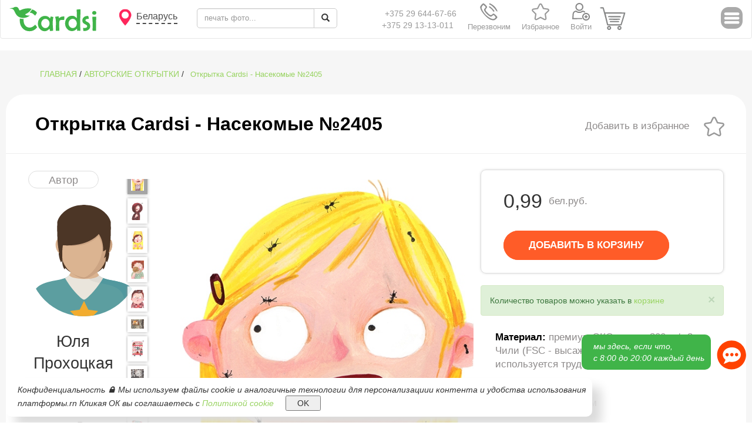

--- FILE ---
content_type: text/html; charset=UTF-8
request_url: https://cardsi.by/cards/otkryitka---nasekomyie-2405.html
body_size: 32063
content:
<!DOCTYPE html>
<html lang="ru" prefix="og: http://ogp.me/ns#">
    <head>
        <!-- Google Tag Manager -->
        <script>(function(w,d,s,l,i){w[l]=w[l]||[];w[l].push({'gtm.start': new Date().getTime(),event:'gtm.js'});var f=d.getElementsByTagName(s)[0], j=d.createElement(s),dl=l!='dataLayer'?'&l='+l:'';j.async=true;j.src= 'https://www.googletagmanager.com/gtm.js?id='+i+dl;f.parentNode.insertBefore(j,f); })(window,document,'script','dataLayer','GTM-NZTHNKD');</script>
        <!-- End Google Tag Manager -->
        

        <meta charset="utf-8">
        <meta http-equiv="X-UA-Compatible" content="IE=edge">
        <meta name="viewport" content="width=device-width, initial-scale=1">
        <title id="main_title">
                            Открытка Cardsi - Насекомые №2405
                        </title>
        <meta name="robots" content="index, follow">
        <link rel="shortcut icon" type="image/x-icon" href="/favicon.ico">

        <!-- Pictures and descriptions for skype and twitter -->
        <meta property="og:locale" content="by">
        <meta property="og:site_name" content="Cardsi.by">
        <meta property="og:title" content="
                            Открытка Cardsi - Насекомые №2405
                        ">
        <meta property="og:type" content="website">
        <meta property="og:image" content="https://cardsi.by/images/asfiles/cardsi-viber200h.jpg">
        <meta property="og:description" content="Добавить в корзину Авторские открытки Открытка Cardsi - Насекомые №2405">

        <meta name="twitter:card" content="summary_large_image">
        <meta name="twitter:site" content="@cardsi">
        <meta name="twitter:title" content="
                            Открытка Cardsi - Насекомые №2405
                        ">
        <meta name="twitter:image" content="https://cardsi.by/images/asfiles/cardsi-viber200h.jpg">
        <meta name="twitter:description" content="Добавить в корзину Авторские открытки Открытка Cardsi - Насекомые №2405">

        <!-- Description -->
        <meta name="description" content="Добавить в корзину Авторские открытки Открытка Cardsi - Насекомые №2405">
        <meta name="keywords" content="
                            Открытка Cardsi - Насекомые №2405
                        ">

        <meta name="facebook-domain-verification" content="3lwyggjl0xdhubxwb6m1010t1turuf" />

        <link href="/public/css/bootstrap.min.css" rel="stylesheet">
        <link href="/public/css/style.css?ver=1.11" rel="stylesheet">


        <link href="/public/css/style-as.css?ver=1.99" rel="stylesheet">
        <link  href="/public/css/popupas/popup.css?ver=1.5" rel="stylesheet" type="text/css" />
        <link href="/public/css/breakpoints.css?ver=1.96" rel="stylesheet">
        <link href="/public/css/external-fe.css?ver=1.11" rel="stylesheet">
        <link href="/public/css/running-string.css?ver=1.1" rel="stylesheet">

        <script src="/public/js/popupas/popup.js?ver=1.7" type="text/javascript"></script>
        <script src="/public/js/jquery1.12.0.min.js" type="text/javascript"></script>

        <script src="/public/js/as-ajax.js?ver=1.105" type="text/javascript"></script>

        <meta name="yandex-verification" content="02132cfaa646cc0e" />

        
    </head>
    <body>
    <!-- Google Tag Manager (noscript) -->
    <noscript><iframe src="https://www.googletagmanager.com/ns.html?id=GTM-NZTHNKD" height="0" width="0" style="display:none;visibility:hidden"></iframe></noscript>
    <!-- End Google Tag Manager (noscript) -->

    <div class="navbar-test">
        LOCAL server
    </div>
    <div class="navbar-stage">
        STAGE server
    </div>

    <div class="runStringUnder"></div>
    <div class="runStringContainer">
        <a class="runStringLine" href="/text/contacts.html">
            <div class="runStringText"><p>Работа офиса после Нового года с 5 января 2026</p></div>
            <div class="runStringText"><p>Работа офиса после Нового года с 5 января 2026</p></div>
            <div class="runStringText"><p>Работа офиса после Нового года с 5 января 2026</p></div>
            <div class="runStringText"><p>Работа офиса после Нового года с 5 января 2026</p></div>
        </a>
        <button class="runStringClose" type="button"> x </button>
    </div>

    <img class="image-for-viber" src='/images/asfiles/cardsi-viber200h.jpg' width='1'>

    <i id='hidden_tempresponseID' style='visibility: hidden; display: none;'></i>
    <i id='hidden_tempresponse2ID' style='visibility: hidden; display: none;'></i>
    <i id='hidden_tempresponse3ID' style='visibility: hidden; display: none;'></i>
    <i id='hidden_tempresponse_authorID' style='visibility: hidden; display: none;'></i>
    <i id='hidden_tempresponse_themeID' style='visibility: hidden; display: none;'></i>
    <i id='hidden_tempresponse_cartID' style='visibility: hidden; display: none;'></i>


    <span id="rate-bank-usd" style='display: none;'>2.8331</span>
    <span id="rate-bank-eur" style='display: none;'>3.3731</span>
    <span id="rate-bank-rub" style='display: none;'>3.7529</span>
    <span id="rate-bank-uah" style='display: none;'>6.6033</span>
    <span id="rate-bank-kzt" style='display: none;'>5.6458</span>
    <span id="rate-bank-pln" style='display: none;'>8.0059</span>



    <span id='hidden_useripPlace' style='display: none;'></span>
    <span id="hidden_domain_path" style='display: none;'>/home/nezak153/domains/cardsi.by/public_html</span>
    <span id="hidden_domain_url" style='display: none;'>https://cardsi.by</span>
    <span id="hidden_domain_name" style='display: none;'>cardsi.by</span>
    <span id="hidden_ru_domain" style='display: none;'>cardsistore.ru</span>
    <span id="hidden_pl_domain" style='display: none;'>cardsi.pl</span>
    <span id="hidden_region_PHP" style='display: none;'>by</span>
    <span id="hidden_root_host" style='display: none;'>https://cardsi.by</span>
    <span id="hidden_url_category" style='display: none;'>cards</span>
    <span id="hidden_url_other" style='display: none;'>otkryitka---nasekomyie-2405.html</span>
    <span id="page_type" style='display: none;'>product card</span>
    <span id="page_types_ok" style='display: none;'>main, catalog item, product card, cart, search result, main, text, privates, media, news, news-all, printmy, sertificates, cart, favorites, search, greeting, ymreturn, photobooks, prints, graduates, albums, photoframes, calendars, ar, cards, canvases, posters, moodboards, photojournals, certificates, payments, photosessions</span>


    <span id="hidden_mul_belarussian" style='display: none;'>0.69</span>

    <span id="hidden_mul_curlang" style='display: none;'>0.69</span>
    <span id="hidden_mul_curlang_all" style='display: none;'>1.20</span>

    <span id="LangPlaceId" style='display: none;'><span id='lang:Name region' style='display: none;'>Беларусь</span><span id='lang:Name region En' style='display: none;'>Belarus</span><span id='lang:Currency symbol' style='display: none;'>BYN</span><span id='lang:Belarus currency symbol' style='display: none;'>BYN</span><span id='lang:Russia currency symbol' style='display: none;'>руб</span><span id='lang:English' style='display: none;'>English</span><span id='lang:Russia' style='display: none;'>Россия</span><span id='lang:Connection Email' style='display: none;'>nv@cardsi.by</span><span id='lang:Afghanistan' style='display: none;'>Афганистан</span><span id='lang:Aland Islands' style='display: none;'>Аландские острова</span><span id='lang:Albania' style='display: none;'>Албания</span><span id='lang:Algeria' style='display: none;'>Алжир</span><span id='lang:American Samoa' style='display: none;'>Американское Самоа</span><span id='lang:Andorra' style='display: none;'>Андорра</span><span id='lang:Angola' style='display: none;'>Ангола</span><span id='lang:Anguilla' style='display: none;'>Ангилья</span><span id='lang:Antarctica' style='display: none;'>Антарктида</span><span id='lang:Antigua And Barbuda' style='display: none;'>Антигуа и Барбуда</span><span id='lang:Argentina' style='display: none;'>Аргентина</span><span id='lang:Armenia' style='display: none;'>Армения</span><span id='lang:Aruba' style='display: none;'>Аруба</span><span id='lang:Australia' style='display: none;'>Австралия</span><span id='lang:Austria' style='display: none;'>Австрия</span><span id='lang:Azerbaijan' style='display: none;'>Азербайджан</span><span id='lang:Bahamas' style='display: none;'>Багамские острова</span><span id='lang:Bahrain' style='display: none;'>Бахрейн</span><span id='lang:Bangladesh' style='display: none;'>Бангладеш</span><span id='lang:Barbados' style='display: none;'>Барбадос</span><span id='lang:Belarus' style='display: none;'>Беларусь</span><span id='lang:Belgium' style='display: none;'>Бельгия</span><span id='lang:Belize' style='display: none;'>Белиз</span><span id='lang:Benin' style='display: none;'>Бенин</span><span id='lang:Bermuda' style='display: none;'>Бермудские острова</span><span id='lang:Bhutan' style='display: none;'>Бутан</span><span id='lang:Bolivia' style='display: none;'>Боливия</span><span id='lang:Bosnia And Herzegovina' style='display: none;'>Босния и Герцеговина</span><span id='lang:Botswana' style='display: none;'>Ботсвана</span><span id='lang:Bouvet Island' style='display: none;'>Остров Буве</span><span id='lang:Brazil' style='display: none;'>Бразилия</span><span id='lang:British Indian Ocean Territory' style='display: none;'>Британская территория в Индийском океане</span><span id='lang:Virgin Islands, British' style='display: none;'>Британские Виргинские острова</span><span id='lang:Brunei Darussalam' style='display: none;'>Бруней</span><span id='lang:Bulgaria' style='display: none;'>Болгария</span><span id='lang:Burkina Faso' style='display: none;'>Буркина-Фасо</span><span id='lang:Burundi' style='display: none;'>Бурунди</span><span id='lang:Cambodia' style='display: none;'>Камбоджа</span><span id='lang:Cameroon' style='display: none;'>Камерун</span><span id='lang:Canada' style='display: none;'>Канада</span><span id='lang:Cape Verde' style='display: none;'>Кабо-Верде</span><span id='lang:Cayman Islands' style='display: none;'>Каймановы острова</span><span id='lang:Central African Republic' style='display: none;'>Центральноафриканская Республика</span><span id='lang:Chad' style='display: none;'>Чад</span><span id='lang:Chile' style='display: none;'>Чили</span><span id='lang:China' style='display: none;'>Китай</span><span id='lang:Christmas Island' style='display: none;'>Остров Рождества</span><span id='lang:Cocos (Keeling) Islands' style='display: none;'>Кокосовые острова</span><span id='lang:Colombia' style='display: none;'>Колумбия</span><span id='lang:Comoros' style='display: none;'>Коморы</span><span id='lang:Cook Islands' style='display: none;'>Острова Кука</span><span id='lang:Costa Rica' style='display: none;'>Коста-Рика</span><span id='lang:Croatia' style='display: none;'>Хорватия</span><span id='lang:Cuba' style='display: none;'>Куба</span><span id='lang:Cyprus' style='display: none;'>Кипр</span><span id='lang:Czech Republic' style='display: none;'>Чехия</span><span id='lang:Congo, Democratic Republic' style='display: none;'>Демократическая Республика Конго</span><span id='lang:Denmark' style='display: none;'>Дания</span><span id='lang:Djibouti' style='display: none;'>Джибути</span><span id='lang:Dominica' style='display: none;'>Доминика</span><span id='lang:Dominican Republic' style='display: none;'>Доминиканская Республика</span><span id='lang:Timor-Leste' style='display: none;'>Восточный Тимор</span><span id='lang:Ecuador' style='display: none;'>Эквадор</span><span id='lang:Egypt' style='display: none;'>Египет</span><span id='lang:El Salvador' style='display: none;'>Сальвадор</span><span id='lang:Equatorial Guinea' style='display: none;'>Экваториальная Гвинея</span><span id='lang:Eritrea' style='display: none;'>Эритрея</span><span id='lang:Estonia' style='display: none;'>Эстония</span><span id='lang:Ethiopia' style='display: none;'>Эфиопия</span><span id='lang:Falkland Islands (Malvinas)' style='display: none;'>Фолклендские острова</span><span id='lang:Faroe Islands' style='display: none;'>Фарерские острова</span><span id='lang:Fiji' style='display: none;'>Фиджи</span><span id='lang:Finland' style='display: none;'>Финляндия</span><span id='lang:France' style='display: none;'>Франция</span><span id='lang:French Guiana' style='display: none;'>Французская Гвиана</span><span id='lang:French Polynesia' style='display: none;'>Французская Полинезия</span><span id='lang:French Southern Territories' style='display: none;'>Французские южные территории</span><span id='lang:Gabon' style='display: none;'>Габон</span><span id='lang:Gambia' style='display: none;'>Гамбия</span><span id='lang:Georgia' style='display: none;'>Грузия</span><span id='lang:Germany' style='display: none;'>Германия</span><span id='lang:Ghana' style='display: none;'>Гана</span><span id='lang:Gibraltar' style='display: none;'>Гибралтар</span><span id='lang:Greece' style='display: none;'>Греция</span><span id='lang:Greenland' style='display: none;'>Гренландия</span><span id='lang:Grenada' style='display: none;'>Гренада</span><span id='lang:Guadeloupe' style='display: none;'>Гваделупа</span><span id='lang:Guam' style='display: none;'>Гуам</span><span id='lang:Guatemala' style='display: none;'>Гватемала</span><span id='lang:Guernsey' style='display: none;'>Гернси</span><span id='lang:Guinea' style='display: none;'>Гвинея</span><span id='lang:Guinea-Bissau' style='display: none;'>Гвинея-Бисау</span><span id='lang:Guyana' style='display: none;'>Гайана</span><span id='lang:Haiti' style='display: none;'>Гаити</span><span id='lang:Heard Island & Mcdonald Islands' style='display: none;'>Остров Херд и острова Макдональд</span><span id='lang:Honduras' style='display: none;'>Гондурас</span><span id='lang:Hong Kong' style='display: none;'>Гонконг</span><span id='lang:Hungary' style='display: none;'>Венгрия</span><span id='lang:Iceland' style='display: none;'>Исландия</span><span id='lang:India' style='display: none;'>Индия</span><span id='lang:Indonesia' style='display: none;'>Индонезия</span><span id='lang:Iran, Islamic Republic Of' style='display: none;'>Иран</span><span id='lang:Iraq' style='display: none;'>Ирак</span><span id='lang:Ireland' style='display: none;'>Ирландия</span><span id='lang:Isle Of Man' style='display: none;'>Остров Мэн</span><span id='lang:Israel' style='display: none;'>Израиль</span><span id='lang:Italy' style='display: none;'>Италия</span><span id='lang:Cote D`Ivoire' style='display: none;'>Кот-д`Ивуар</span><span id='lang:Jamaica' style='display: none;'>Ямайка</span><span id='lang:Japan' style='display: none;'>Япония</span><span id='lang:Jersey' style='display: none;'>Джерси</span><span id='lang:Jordan' style='display: none;'>Иордания</span><span id='lang:Kazakhstan' style='display: none;'>Казахстан</span><span id='lang:Kenya' style='display: none;'>Кения</span><span id='lang:Kiribati' style='display: none;'>Кирибати</span><span id='lang:Kuwait' style='display: none;'>Кувейт</span><span id='lang:Kyrgyzstan' style='display: none;'>Кыргызстан</span><span id='lang:Lao People`s Democratic Republic' style='display: none;'>Лаос</span><span id='lang:Latvia' style='display: none;'>Латвия</span><span id='lang:Lebanon' style='display: none;'>Ливан</span><span id='lang:Lesotho' style='display: none;'>Лесото</span><span id='lang:Liberia' style='display: none;'>Либерия</span><span id='lang:Libyan Arab Jamahiriya' style='display: none;'>Ливия</span><span id='lang:Liechtenstein' style='display: none;'>Лихтенштейн</span><span id='lang:Lithuania' style='display: none;'>Литва</span><span id='lang:Luxembourg' style='display: none;'>Люксембург</span><span id='lang:Macao' style='display: none;'>Макао</span><span id='lang:Macedonia' style='display: none;'>Македония</span><span id='lang:Madagascar' style='display: none;'>Мадагаскар</span><span id='lang:Malawi' style='display: none;'>Малави</span><span id='lang:Malaysia' style='display: none;'>Малайзия</span><span id='lang:Maldives' style='display: none;'>Мальдивы</span><span id='lang:Mali' style='display: none;'>Мали</span><span id='lang:Malta' style='display: none;'>Мальта</span><span id='lang:Marshall Islands' style='display: none;'>Маршалловы Острова</span><span id='lang:Martinique' style='display: none;'>Мартиника</span><span id='lang:Mauritania' style='display: none;'>Мавритания</span><span id='lang:Mauritius' style='display: none;'>Маврикий</span><span id='lang:Mayotte' style='display: none;'>Майотта</span><span id='lang:Mexico' style='display: none;'>Мексика</span><span id='lang:Micronesia, Federated States Of' style='display: none;'>Микронезия</span><span id='lang:Moldova' style='display: none;'>Молдова</span><span id='lang:Monaco' style='display: none;'>Монако</span><span id='lang:Mongolia' style='display: none;'>Монголия</span><span id='lang:Montenegro' style='display: none;'>Черногория</span><span id='lang:Montserrat' style='display: none;'>Монтсеррат</span><span id='lang:Morocco' style='display: none;'>Марокко</span><span id='lang:Mozambique' style='display: none;'>Мозамбик</span><span id='lang:Myanmar' style='display: none;'>Мьянма</span><span id='lang:Namibia' style='display: none;'>Намибия</span><span id='lang:Nauru' style='display: none;'>Науру</span><span id='lang:Nepal' style='display: none;'>Непал</span><span id='lang:Netherlands' style='display: none;'>Нидерланды</span><span id='lang:New Caledonia' style='display: none;'>Новая Каледония</span><span id='lang:New Zealand' style='display: none;'>Новая Зеландия</span><span id='lang:Nicaragua' style='display: none;'>Никарагуа</span><span id='lang:Niger' style='display: none;'>Нигер</span><span id='lang:Nigeria' style='display: none;'>Нигерия</span><span id='lang:Niue' style='display: none;'>Ниуэ</span><span id='lang:Norfolk Island' style='display: none;'>Остров Норфолк</span><span id='lang:Northern Mariana Islands' style='display: none;'>Северные Марианские острова</span><span id='lang:Norway' style='display: none;'>Норвегия</span><span id='lang:Oman' style='display: none;'>Оман</span><span id='lang:Pakistan' style='display: none;'>Пакистан</span><span id='lang:Palau' style='display: none;'>Палау</span><span id='lang:Palestinian Territory, Occupied' style='display: none;'>Палестинская территория</span><span id='lang:Panama' style='display: none;'>Панама</span><span id='lang:Papua New Guinea' style='display: none;'>Папуа-Новая Гвинея</span><span id='lang:Paraguay' style='display: none;'>Парагвай</span><span id='lang:Peru' style='display: none;'>Перу</span><span id='lang:Philippines' style='display: none;'>Филиппины</span><span id='lang:Pitcairn' style='display: none;'>Питкэрн</span><span id='lang:Poland' style='display: none;'>Польша</span><span id='lang:Portugal' style='display: none;'>Португалия</span><span id='lang:Puerto Rico' style='display: none;'>Пуэрто-Рико</span><span id='lang:Qatar' style='display: none;'>Катар</span><span id='lang:Congo' style='display: none;'>Республика Конго</span><span id='lang:Reunion' style='display: none;'>Реюньон</span><span id='lang:Romania' style='display: none;'>Румыния</span><span id='lang:Russian Federation' style='display: none;'>Россия</span><span id='lang:Rwanda' style='display: none;'>Руанда</span><span id='lang:Saint Barthelemy' style='display: none;'>Сен-Бартелеми</span><span id='lang:Saint Helena' style='display: none;'>Остров Святой Елены</span><span id='lang:Saint Kitts And Nevis' style='display: none;'>Сент-Китс и Невис</span><span id='lang:Saint Lucia' style='display: none;'>Сент-Люсия</span><span id='lang:Saint Martin' style='display: none;'>Сен-Мартен</span><span id='lang:Saint Pierre And Miquelon' style='display: none;'>Сен-Пьер и Микелон</span><span id='lang:Saint Vincent And Grenadines' style='display: none;'>Сент-Винсент и Гренадины</span><span id='lang:Samoa' style='display: none;'>Самоа</span><span id='lang:San Marino' style='display: none;'>Сан-Марино</span><span id='lang:Sao Tome And Principe' style='display: none;'>Сан-Томе и Принсипи</span><span id='lang:Saudi Arabia' style='display: none;'>Саудовская Аравия</span><span id='lang:Senegal' style='display: none;'>Сенегал</span><span id='lang:Serbia' style='display: none;'>Сербия</span><span id='lang:Seychelles' style='display: none;'>Сейшельские острова</span><span id='lang:Sierra Leone' style='display: none;'>Сьерра-Леоне</span><span id='lang:Singapore' style='display: none;'>Сингапур</span><span id='lang:Slovakia' style='display: none;'>Словакия</span><span id='lang:Slovenia' style='display: none;'>Словения</span><span id='lang:Solomon Islands' style='display: none;'>Соломоновы Острова</span><span id='lang:Somalia' style='display: none;'>Сомали</span><span id='lang:South Africa' style='display: none;'>Южная Африка</span><span id='lang:South Georgia And Sandwich Isl.' style='display: none;'>Южная Георгия и Южные Сандвичевы острова</span><span id='lang:Korea' style='display: none;'>Южная Корея</span><span id='lang:Spain' style='display: none;'>Испания</span><span id='lang:Sri Lanka' style='display: none;'>Шри-Ланка</span><span id='lang:Sudan' style='display: none;'>Судан</span><span id='lang:Suriname' style='display: none;'>Суринам</span><span id='lang:Svalbard And Jan Mayen' style='display: none;'>Шпицберген и Ян-Майен</span><span id='lang:Swaziland' style='display: none;'>Свазиленд</span><span id='lang:Sweden' style='display: none;'>Швеция</span><span id='lang:Switzerland' style='display: none;'>Швейцария</span><span id='lang:Syrian Arab Republic' style='display: none;'>Сирия</span><span id='lang:Taiwan' style='display: none;'>Тайвань</span><span id='lang:Tajikistan' style='display: none;'>Таджикистан</span><span id='lang:Tanzania' style='display: none;'>Танзания</span><span id='lang:Thailand' style='display: none;'>Таиланд</span><span id='lang:Togo' style='display: none;'>Того</span><span id='lang:Tokelau' style='display: none;'>Токелау</span><span id='lang:Tonga' style='display: none;'>Тонга</span><span id='lang:Trinidad And Tobago' style='display: none;'>Тринидад и Тобаго</span><span id='lang:Tunisia' style='display: none;'>Тунис</span><span id='lang:Turkey' style='display: none;'>Турция</span><span id='lang:Turkmenistan' style='display: none;'>Туркменистан</span><span id='lang:Turks And Caicos Islands' style='display: none;'>Острова Теркс и Кайкос</span><span id='lang:Tuvalu' style='display: none;'>Тувалу</span><span id='lang:Virgin Islands, U.S.' style='display: none;'>США. Виргинские острова</span><span id='lang:Uganda' style='display: none;'>Уганда</span><span id='lang:Ukraine' style='display: none;'>Украина</span><span id='lang:United Arab Emirates' style='display: none;'>Объединенные Арабские Эмираты</span><span id='lang:United Kingdom' style='display: none;'>Великобритания</span><span id='lang:United States' style='display: none;'>США</span><span id='lang:United States Outlying Islands' style='display: none;'>Внешние малые острова США</span><span id='lang:Uruguay' style='display: none;'>Уругвай</span><span id='lang:Uzbekistan' style='display: none;'>Узбекистан</span><span id='lang:Vanuatu' style='display: none;'>Вануату</span><span id='lang:Holy See (Vatican City State)' style='display: none;'>Ватикан</span><span id='lang:Venezuela' style='display: none;'>Венесуэла</span><span id='lang:Viet Nam' style='display: none;'>Вьетнам</span><span id='lang:Wallis And Futuna' style='display: none;'>Уоллис и Футуна</span><span id='lang:Western Sahara' style='display: none;'>Западная Сахара</span><span id='lang:Yemen' style='display: none;'>Йемен</span><span id='lang:Zambia' style='display: none;'>Замбия</span><span id='lang:Zimbabwe' style='display: none;'>Зимбабве</span><span id='lang:Choose your region' style='display: none;'>Выберите Ваш регион</span><span id='lang:Site region' style='display: none;'>Регион сайта</span><span id='lang:postcard Happy Birthday...' style='display: none;'>печать фото...</span><span id='lang:Marketplace of gifts with <br> desire to receive and present' style='display: none;'>Пишите нам в мессенджеры 24/7 →</span><span id='lang:V Kontakte' style='display: none;'>В контакте</span><span id='lang:Contact phone' style='display: none;'>Телефон для связи</span><span id='lang:Call Back' style='display: none;'>Перезвоним</span><span id='lang:Request A Call Back' style='display: none;'>Заказать обратный звонок</span><span id='lang:Your name' style='display: none;'>Ваше имя</span><span id='lang:Telephone number' style='display: none;'>Номер телефона</span><span id='lang:Enter your telephone number' style='display: none;'>Введите номер телефона</span><span id='lang:Request' style='display: none;'>Заказать</span><span id='lang:Thank you! We will recall you!' style='display: none;'>Спасибо! Мы вам перезвоним!</span><span id='lang:Call to us' style='display: none;'>Позвонить нам</span><span id='lang:Search' style='display: none;'>Поиск</span><span id='lang:Favorites' style='display: none;'>Избранное</span><span id='lang:Login' style='display: none;'>Войти</span><span id='lang:Cart' style='display: none;'>Корзина</span><span id='lang:Menu' style='display: none;'>Меню</span><span id='lang:Prod0any' style='display: none;'>Любая</span><span id='lang:Prod10' style='display: none;'>Фотокниги</span><span id='lang:Prod20' style='display: none;'>Печать фотографий</span><span id='lang:Prod25' style='display: none;'>Выпускные альбомы</span><span id='lang:Prod30' style='display: none;'>Фотоальбомы</span><span id='lang:Prod40' style='display: none;'>Фоторамки</span><span id='lang:Prod45' style='display: none;'>Календари</span><span id='lang:Prod50' style='display: none;'>Живые фото AR ®</span><span id='lang:Prod60' style='display: none;'>Авторские открытки</span><span id='lang:Prod80' style='display: none;'>Холсты</span><span id='lang:Prod90' style='display: none;'>Интерьерная печать</span><span id='lang:Prod100' style='display: none;'>Мудборды</span><span id='lang:Prod120' style='display: none;'>Фотожурналы</span><span id='lang:Prod140' style='display: none;'>Подарочные сертификаты</span><span id='lang:Prod150' style='display: none;'>Оплата заказа</span><span id='lang:Alia10' style='display: none;'>photobooks</span><span id='lang:Alia20' style='display: none;'>prints</span><span id='lang:Alia25' style='display: none;'>graduates</span><span id='lang:Alia30' style='display: none;'>albums</span><span id='lang:Alia40' style='display: none;'>photoframes</span><span id='lang:Alia45' style='display: none;'>calendars</span><span id='lang:Alia50' style='display: none;'>ar</span><span id='lang:Alia60' style='display: none;'>cards</span><span id='lang:Alia80' style='display: none;'>canvases</span><span id='lang:Alia90' style='display: none;'>posters</span><span id='lang:Alia100' style='display: none;'>moodboards</span><span id='lang:Alia120' style='display: none;'>photojournals</span><span id='lang:Alia140' style='display: none;'>certificates</span><span id='lang:Alia150' style='display: none;'>payments</span><span id='lang:Alia160' style='display: none;'>photosessions</span><span id='lang:Not found' style='display: none;'>Ничего не найдено</span><span id='lang:Main' style='display: none;'>Главная</span><span id='lang:Prev' style='display: none;'>Пред.</span><span id='lang:Next' style='display: none;'>След.</span><span id='lang:Top List' style='display: none;'>Топ-лист</span><span id='lang:Show Next' style='display: none;'>Показать далее</span><span id='lang:Show All' style='display: none;'>Смотри все</span><span id='lang:Convenient to pay' style='display: none;'>Удобно платить</span><span id='lang:Delivery Service' style='display: none;'>Сервис доставки</span><span id='lang:goods' style='display: none;'>товаров</span><span id='lang:customers' style='display: none;'>клиентов</span><span id='lang:You are already subscribed' style='display: none;'>Вы уже подписаны</span><span id='lang:Enter e-mail...' style='display: none;'>Введите e-mail...</span><span id='lang:Be the first to know about store news' style='display: none;'>Узнавайте первыми о новинках магазина</span><span id='lang:Subscribe' style='display: none;'>Подписаться</span><span id='lang:Category' style='display: none;'>ГЛАВНАЯ</span><span id='lang:Add to cart' style='display: none;'>Добавить в корзину</span><span id='lang:ADD TO CART' style='display: none;'>ДОБАВИТЬ В КОРЗИНУ</span><span id='lang:Order more, receive discount' style='display: none;'>Закажи больше, получи скидку</span><span id='lang:Discount amount' style='display: none;'>Размер скидки</span><span id='lang:In cart' style='display: none;'>В корзине</span><span id='lang:carte' style='display: none;'>корзине</span><span id='lang:Quantity of products you can set in' style='display: none;'>Количество товаров можно указать в</span><span id='lang:Add to wishlist' style='display: none;'>Добавить в избранное</span><span id='lang:In wishlist' style='display: none;'>В избранном</span><span id='lang:New product' style='display: none;'>Новинка</span><span id='lang:Art-market Cardsi' style='display: none;'>Фотоцентр Cardsi</span><span id='lang:Theme' style='display: none;'>Тема</span><span id='lang:Author' style='display: none;'>Автор</span><span id='lang:All' style='display: none;'>Все</span><span id='lang:all' style='display: none;'>все</span><span id='lang:All goods' style='display: none;'>Все товары</span><span id='lang:Choose' style='display: none;'>Выбрать</span><span id='lang:Back' style='display: none;'>Назад</span><span id='lang:Forward' style='display: none;'>Вперёд</span><span id='lang:Material' style='display: none;'>Материал</span><span id='lang:Weight' style='display: none;'>Вес, грамм</span><span id='lang:Material_default' style='display: none;'>премиум ЭКО-картон 300 гр/м2 Чили (FSC - высаживается новое дерево, не используется труд детей)</span><span id='lang:Weight_default' style='display: none;'>3</span><span id='lang:Size' style='display: none;'>Размер</span><span id='lang:Description' style='display: none;'>Описание</span><span id='lang:Why you should buy cards in Art-Market <b>Cardsi</b>?' style='display: none;'>Почему в арт-маркете <b>Cardsi</b> удобно делать заказ?</span><span id='lang:Delivery' style='display: none;'>Доставка</span><span id='lang:All world' style='display: none;'>Самовывоз, курьером,<br>почтой по всему миру</span><span id='lang:Quality' style='display: none;'>Качество</span><span id='lang:Digital offset' style='display: none;'>Фотокартон<br>(нет аналогов на рынке)</span><span id='lang:Price' style='display: none;'>Цена</span><span id='lang:Two times lower<br>than in the city' style='display: none;'>В 2 раза ниже<br>чем в городе</span><span id='lang:40 authors' style='display: none;'>40 авторов</span><span id='lang:From 7 countries' style='display: none;'>Из 7 стран</span><span id='lang:Payment' style='display: none;'>Оплата</span><span id='lang:All types' style='display: none;'>Карточкой, ЕРИП,<br>наложенный платеж</span><span id='lang:They trust us' style='display: none;'>Нам доверяют</span><span id='lang:6000+ customers' style='display: none;'>19000+ клиентов</span><span id='lang:Catalog' style='display: none;'>За нами наблюдают</span><span id='lang:2000+' style='display: none;'><a href='https://www.instagram.com/cardsi_store/' target='_blank'>27000+ в инстаграм</a></span><span id='lang:Experience' style='display: none;'>Экспириенс</span><span id='lang:5 years' style='display: none;'>8 лет на рынке</span><span id='lang:Feedback' style='display: none;'>Отзывы</span><span id='lang:Offer' style='display: none;'>Публичная оферта</span><span id='lang:Offer link' style='display: none;'>offer</span><span id='lang:Privacy' style='display: none;'>Конфиденциальность</span><span id='lang:Clients of Cardsi.by' style='display: none;'>Клиенты Cardsi.by</span><span id='lang:Look' style='display: none;'>Посмотреть </span><span id='lang:more' style='display: none;'>более</span><span id='lang:feedbacks' style='display: none;'>1600+</span><span id='lang:feedbacks_link' style='display: none;'>https://www.instagram.com/cardsi_store/</span><span id='lang:Feedback1' style='display: none;'>открытки просто здоровские!!! осталась очень довольна и качеством, и ценой, и оперативностью доставки! буду советовать вас друзьям и заказывать сама дальше!!!))</span><span id='lang:Feedback1author' style='display: none;'>Анна Сагайдарова</span><span id='lang:Feedback2' style='display: none;'>открытки крутые очень! спасибо! и спасибо за подарочек, который вы положили, очень очень приятно. очень приятно то, что все открытки выполнены качественно, рисунки все чёткие, картон прочный</span><span id='lang:Feedback2author' style='display: none;'>Вероника Плешко</span><span id='lang:Feedback3' style='display: none;'>Большое спасибо за заказ! Это мой второй и не последний,я уверена.Отметила,что открытки стали плотнее,это здорово! Всех благ и до новых встреч!!!</span><span id='lang:Feedback3author' style='display: none;'>Елена Гильванова</span><span id='lang:For all questions, please contact' style='display: none;'>По всем вопросам обращайтесь</span><span id='lang:Julia' style='display: none;'>Юлия</span><span id='lang:Alexandr' style='display: none;'>Александр</span><span id='lang:Write to us in messengers' style='display: none;'>Пишите нам в мессенджеры</span><span id='lang:Similar Products' style='display: none;'>Похожие товары</span><span id='lang:Authors' style='display: none;'>Авторские</span><span id='lang:Your cart is empty' style='display: none;'>Ваша корзина пока пуста</span><span id='lang:Quantity' style='display: none;'>Количество</span><span id='lang:Cost' style='display: none;'>Стоимость</span><span id='lang:Total' style='display: none;'>Итого</span><span id='lang:Sum' style='display: none;'>Сумма</span><span id='lang:Promo Code' style='display: none;'>ПРОМОКОД</span><span id='lang:Recount' style='display: none;'>Пересчитать</span><span id='lang:Apply Promo' style='display: none;'>Применить ПРОМО</span><span id='lang:including promo code' style='display: none;'>с учетом промокода</span><span id='lang:Checkout' style='display: none;'>Оформление заказа</span><span id='lang:sum of your order' style='display: none;'>сумма Вашего заказа</span><span id='lang:Delivery method' style='display: none;'>Способ доставки</span><span id='lang:Payment method' style='display: none;'>Способ оплаты</span><span id='lang:Personal data' style='display: none;'>Личные данные</span><span id='lang:No any commissions' style='display: none;'>Никаких комиссий не удерживается</span><span id='lang:I read the' style='display: none;'>Я ознакомлен с</span><span id='lang:Public Offer Agreement' style='display: none;'><a href='https://cardsi.by/text/offer.html' target='_blank'><b>Договором публичной оферты</b></a></span><span id='lang:and agree to the terms' style='display: none;'>и согласен с условиями</span><span id='lang:Your name and surname' style='display: none;'>Ваши имя и фамилия</span><span id='lang:Your phone number' style='display: none;'>Ваш номер телефона</span><span id='lang:Your email' style='display: none;'>Ваш e-mail</span><span id='lang:We'll send on e-mail a password to enter your personal account, where you can track your orders' style='display: none;'>На Ваш Email будет выслан пароль для входа в личный кабинет, в котором Вы сможете отслеживать статус Вашего заказа</span><span id='lang:Country' style='display: none;'>Страна</span><span id='lang:City' style='display: none;'>Город</span><span id='lang:Delivery address' style='display: none;'>Адрес доставки</span><span id='lang:Code' style='display: none;'>Индекс</span><span id='lang:Department' style='display: none;'>Пункт выдачи</span><span id='lang:Order comment' style='display: none;'>Комментарий к заказу</span><span id='lang:TOTAL' style='display: none;'>ИТОГО</span><span id='lang:NEXT' style='display: none;'>ДАЛЕЕ</span><span id='lang:Fill required fields!' style='display: none;'>Заполните необходимые поля</span><span id='lang:Information about the order No' style='display: none;'>Информация о заказе №</span><span id='lang:Order No' style='display: none;'>Заказ №</span><span id='lang:Pickup' style='display: none;'>Самовывоз</span><span id='lang:Pickup - comment' style='display: none;'>г. Минск, БЦ "Каменногорский"<br>
                                                 ул. Каменногорская, 47, офис 92, 6 этаж</span><span id='lang:Pickup dpd ru - price' style='display: none;'>250</span><span id='lang:Mask quarantine' style='display: none;'>Не забудьте надеть маску</span><span id='lang:Pickup - ability-time' style='display: none;'>Время работы офиса<br></span><span id='lang:Pickup - ability-desc' style='display: none;'>г. Минск, БЦ "Каменногорский"<br>
                                                ул. Каменногорская, 47, офис 92, 6 этаж<br>
                                                пн-пт 09:00 - 18:00</span><span id='lang:Cardsi phone' style='display: none;'>+375 29 644-67-66</span><span id='lang:Courier in the city' style='display: none;'>Курьером</span><span id='lang:Courier in the city - ability' style='display: none;'>возможна бесконтактная</span><span id='lang:Courier - ability-desc' style='display: none;'>Вы получите смс, курьер позвонит, предварительно согласует время, и оставит доставку у вашей двери</span><span id='lang:Courier in the city - comment' style='display: none;'>с 14:00 до 21:00 ежедневно</span><span id='lang:Courier in the city - price' style='display: none;'>10</span><span id='lang:Courier in the city - free' style='display: none;'></span><span id='lang:Courier dpd ru' style='display: none;'>Курьером до двери</span><span id='lang:Courier dpd ru - price' style='display: none;'>450</span><span id='lang:Courier up to 10 km' style='display: none;'>Курьером до 10 км от МКАД</span><span id='lang:Courier up to 10 km - ability' style='display: none;'>возможна бесконтактная</span><span id='lang:Courier up to 10 km - comment' style='display: none;'>с 14:00 до 21:00 ежедневно</span><span id='lang:Courier up to 10 km - price' style='display: none;'>15</span><span id='lang:Courier up to 10 km - free' style='display: none;'></span><span id='lang:Mail (local)' style='display: none;'>Белпочта посылка</span><span id='lang:Mail (local) - comment' style='display: none;'>по Беларуси</span><span id='lang:Mail (local) - price' style='display: none;'>5.0</span><span id='lang:Mail (local) - free' style='display: none;'></span><span id='lang:EuroMail (local)' style='display: none;'>Е в р о п о ч т а</span><span id='lang:EuroMail (local) - price' style='display: none;'>5.6</span><span id='lang:EuroMail (local) - comment1' style='display: none;'>по Беларуси до пункта выдачи<br>(стоимость </span><span id='lang:EuroMail (local) - comment2' style='display: none;'> BYN или согласно тарифам Европочты)</span><span id='lang:EuroMail set point' style='display: none;'>Укажите пункт выдачи Европочты</span><span id='lang:Courier DPD Belarus' style='display: none;'>DPD Курьером по всей Беларуси</span><span id='lang:Courier DPD Belarus - comment' style='display: none;'>до двери</span><span id='lang:Courier DPD Belarus - price' style='display: none;'>12</span><span id='lang:Mail (cash on delivery)' style='display: none;'>Белпочта налож. платежом</span><span id='lang:Mail (cash on delivery) - comment' style='display: none;'>по Беларуси (стоимость согласно тарифам Белпочты)</span><span id='lang:Mail (worldwide)' style='display: none;'>Почтой по всему миру</span><span id='lang:Mail (worldwide) - comment' style='display: none;'>доставка оплачивается отдельно (после заказа<br> Вам вышлют ссылку на оплату стоимости<br> доставки согласно веса заказа)</span><span id='lang:Mail (worldwide) - price' style='display: none;'>20</span><span id='lang:Mail (free delivery)' style='display: none;'>Почтой</span><span id='lang:Mail (free delivery) - comment' style='display: none;'>(минимальная стоимость заказа 30 BYN)</span><span id='lang:Minimal order Belarus' style='display: none;'>20</span><span id='lang:Minimal order Russia' style='display: none;'>2000</span><span id='lang:Minimal order - comment' style='display: none;'>Минимальный заказ</span><span id='lang:Amount' style='display: none;'>стоимость</span><span id='lang:Bank card (online)' style='display: none;'>Банковской карточкой (Ассист)</span><span id='lang:Bank card (yoomoney)' style='display: none;'>Банковской карточкой (ЮMoney)</span><span id='lang:ERIP' style='display: none;'>ЕРИП</span><span id='lang:Cashless' style='display: none;'>Безнал</span><span id='lang:Cash' style='display: none;'>Наличный платеж</span><span id='lang:EuroMailCash' style='display: none;'>Оплата на Европочте при получении</span><span id='lang:User' style='display: none;'>Пользователь</span><span id='lang:Bill No' style='display: none;'>Номер счета</span><span id='lang:Bill Comment' style='display: none;'>Название заказа</span><span id='lang:Bill Amount' style='display: none;'>Сумма в белорусских рублях</span><span id='lang:Full Name' style='display: none;'>Ф.И.О.</span><span id='lang:Pay Bill' style='display: none;'>Оплатить счет</span><span id='lang:Registration' style='display: none;'>Регистрация</span><span id='lang:Password' style='display: none;'>Пароль</span><span id='lang:To access your personal account at http://my.cardsi.by/ use:' style='display: none;'>Для доступа к личному кабинету по адресу https://my.cardsi.by/ используйте:</span><span id='lang:Order successfully issued! Soon you will be contacted!' style='display: none;'>Заказ успешно оформлен! В ближайшее время с Вами свяжутся!</span><span id='lang:Data for access to your account sent to specified email' style='display: none;'>Данные доступа к личному кабинету отправлены Вам на указанную почту</span><span id='lang:The status of your order can be monitored' style='display: none;'>Статус Вашего заказа можно отслеживать в</span><span id='lang:in the personal account' style='display: none;'>личном кабинете</span><span id='lang:Order is processed' style='display: none;'>Заказ оформлен</span><span id='lang:Thanks for your order!' style='display: none;'>Спасибо за Ваш заказ!</span><span id='lang:We always welcome our new and regular customers, write us your feedback and suggestions on ' style='display: none;'>Мы всегда рады нашим новым и постоянным клиентам, пишите нам свои отзывы и пожелания на </span><span id='lang:, we read them with pleasure and promptly answer them.' style='display: none;'>, читаем их с удовольствием и оперативно на них отвечаем.</span><span id='lang:Online service' style='display: none;'>Онлайн сервис</span><span id='lang:Upload photos' style='display: none;'>Загрузить фото</span><span id='lang:Follow the link to enter your personal account' style='display: none;'>Для входа в личный кабинет перейдите по ссылке: </span><span id='lang:If the order involves uploading photos, then upon successful payment in your account, a link to the photo upload service will appear in the order properties' style='display: none;'>Если выбраны товары, предполагающие загрузку фото, то ссылки на загрузку фото также появятся в свойствах заказа в личном кабинете.</span><span id='lang:print on canvas, moodboard, postcards - Online Store' style='display: none;'>печать фотокниг, фото, холстов, открытки, фоторамки, альбомы, живые  фото AR ®</span><span id='lang:2000+ postcards, stickers, posters, photo books, moodboards' style='display: none;'>2000+ открыток, стикеры, постеры, фотокниги, мудборды</span><span id='lang:Interesting cards' style='display: none;'>Интересные открытки</span><span id='lang:All Rights Reserved' style='display: none;'>Все права защищены</span><span id='lang:About' style='display: none;'>О компании</span><span id='lang:About Us' style='display: none;'>О нас</span><span id='lang:Contact' style='display: none;'>Контакты</span><span id='lang:Service' style='display: none;'>Сервис</span><span id='lang:News' style='display: none;'>Блог</span><span id='lang:Order' style='display: none;'>Как заказать</span><span id='lang:Cabinet' style='display: none;'>Личный кабинет</span><span id='lang:Author Login' style='display: none;'>Вход автора</span><span id='lang:Cooperation' style='display: none;'>Сотрудничество</span><span id='lang:Become An Author' style='display: none;'>Стать автором</span><span id='lang:For photographers' style='display: none;'>Для фотографов</span><span id='lang:IP Nezakonov A.N.' style='display: none;'>ООО "Кардси Групп"</span><span id='lang:UNP' style='display: none;'> УНП 193930438. </span><span id='lang:Registration in the trade register of the Republic of Belarus' style='display: none;'>Региcтрация в торговом реестре РБ 11.12.2025  № 763857</span><span id='lang:Payment methods' style='display: none;'>Способы оплаты</span><span id='lang:Link - About Us' style='display: none;'>o-nas</span><span id='lang:Upload over constructor - info' style='display: none;'>Мы принимаем фото в печать через загрузку в Конструкторе (открывается по ссылке Загрузить фото). После загрузки фото нажмите кнопку Заказать и введите личные данные, чтобы мы понимали, что фото пришли от Вас</span><span id='lang:Upload 60 polaroid photos' style='display: none;'>Загрузите 60 полароид фото</span><span id='lang:Upload 60 square photos' style='display: none;'>Загрузите 60 квадратных фото</span><span id='lang:messengers panel info' style='display: none;'>мы здесь, если что,<br>с 8:00 до 20:00 каждый день</span><span id='lang:contact center time' style='display: none;'>пн-вс 08:00 - 20:00</span><span id='lang:404 title' style='display: none;'>К сожалению, запрашиваемой страницы нет на сайте. Либо её не существует, либо она удалена</span><span id='lang:404 solve' style='display: none;'>Воспользуйтесь поиском по сайту</span><span id='lang:404 solve2' style='display: none;'>Вы можете перейти на <a href='https://cardsi.by'>главную страницу</a> или воспользоваться каталогом товаров</span><span id='lang:404 solve3' style='display: none;'>Или напишите нам в мессенджеры, поможем с поисками, мы здесь каждый день с 8:00 до 20:00</span><span id='lang:search-fault title' style='display: none;'>По поиску ничего не найдено!</span><span id='lang:search-fault solve' style='display: none;'>Измените условия поиска и попробуйте снова</span><span id='lang:search-fault solve2' style='display: none;'>Вы можете перейти на <a href=\\\'https://cardsi.by\\\'>главную страницу</a> или воспользоваться каталогом товаров</span><span id='lang:search-fault solve3' style='display: none;'>Или напишите нам в мессенджеры, поможем с поисками, мы здесь каждый день с 8:00 до 20:00</span><span id='lang:ymreturn title' style='display: none;'>Ваш заказ успешно оформлен</span><span id='lang:ymreturn solve' style='display: none;'>При необходимости уточнения данных наш менеджер свяжется с вами в рабочее время в мессенджерах</span><span id='lang:ymreturn solve2' style='display: none;'>Статус заказа можно отслеживать в <a href=\\\'https://my.cardsi.by\\\' target=\\\'_blank\\\'>личном кабинете</a></span><span id='lang:ymreturn solve3' style='display: none;'>Остались вопросы? Напишите нам в мессенджеры, мы здесь каждый день с 8:00 до 20:00</span><span id='lang:cookie panel info' style='display: none;'>Конфиденциальность 🔒            Мы используем файлы cookie и аналогичные технологии для персонализациии контента и удобства использования платформы.rn            Кликая ОК вы соглашаетесь с <a href=\\\'https://cardsi.by/text/cookies.html\\\'>Политикой cookie</a></span><span id='lang:running on' style='display: none;'>0</span><span id='lang:running start date' style='display: none;'></span><span id='lang:running end date' style='display: none;'></span><span id='lang:running text' style='display: none;'>Работа офиса после Нового года с 5 января 2026</span><span id='lang:running link' style='display: none;'>/text/contacts.html</span><span id='lang:running disable enabled' style='display: none;'>0</span><span id='lang:running disable period' style='display: none;'>24</span></span>

    <!-- --------- Header ----------- -->

    <nav class="navbar   navbar-default   top-as" data-spy="affix" data-offset-top="62" role="navigation">
    <div class="container container-as">
    <div class="flex-header-as">
        <div class="flex-header-groupleft-as">
            <!--flex-element-->
            <a href="https://cardsi.by/">
                <img src="/images/asfiles/logo.svg?ver=1.3" alt="cardsi" width="150">
            </a>

            <!--flex-element-->
            <div class="popupReg" onclick="myRegFunction()">
                <div class="FlexRegRow">
                    <div id="region-map-marker-top">
                        <!--<img class="region-map-marker" src='/images/asfiles/ico/map-marker.png' width='20'>-->
                    </div>
                    <div>
                        <p id="current_region_new" class="nowraptextas">
                        </p>
                    </div>
                </div>
                <span class="popupbaloon" id="myPopupReg">
                    <div class = "new-region-switcher">
                        <p class="close-element-x   align-right-as">x</p>
                        <!-- "ru", "pl", "en" -->
                        <div class="FlexRegRow">
                            <div>
                                <p class="nowraptextas">
                                    <img class="region-flag-img" src='/images/asfiles/ico/flags-png/Flag-Icon-Belarus-round.png' >
                                    <a class="region-text" onclick="choseReg('Belarus');">Беларусь</a>
                                </p>
                                <p class="nowraptextas">
                                    <img class="region-flag-img" src='/images/asfiles/ico/flags-png/Flag-Icon-Russia-round.png' >
                                    <a class="region-text" onclick="choseReg('Russia');">Россия</a>
                                </p>
                                <p class="nowraptextas">
                                    <img class="region-flag-img" src='/images/asfiles/ico/flags-png/Flag-Icon-Poland-round.png' >
                                    <a class="region-text" onclick="choseReg('Poland');">Польша</a>
                                </p>
                                <p class="nowraptextas">
                                    <img class="region-flag-img" src='/images/asfiles/ico/flags-png/Flag-Icon-English-round.svg' width='24'>
                                    <a class="region-text" onclick="choseReg('English');">English</a>
                                </p>
                            </div>
                        </div>
                        <p class="region-chose-text" class="nowraptextas">Выберите Ваш регион</p>
                    </div>
                </span>
            </div>


            <!--flex-element-->
            <form id="header-search-id" action="https://cardsi.by/" method="get">
                <div class="flex-search-as">
                    <input type="hidden" value="search" name="module">
                    <input type="text" name="query" class="form-control search-input-as" placeholder="печать фото..." value="">
                    <button class="btn btn-default search-button-as" type="submit">
                        <span class="glyphicon glyphicon-search"></span>
                    </button>
                </div>
            </form>
            <!--flex-element-->
            <p class="header-motto-as">
                <span>Пишите нам в мессенджеры 24/7 →</span>
            </p>
            <!--flex-element-->
            <a id="soc-by-telega" href="https://t.me/cardsi_store" target="_blank" class="ico-mess-as" title="Telegram">
                <img src="/images/asfiles/ico/head-svg/ico-telegrammes.svg" alt="">
            </a>
            <!--flex-element-->
            <a id="soc-by-viber" href="viber://chat?number=+375296446766" class="ico-mess-as" target="" rel="nofollow" title="Viber">
                <img src="/images/asfiles/ico/head-svg/ico-vibermes.svg" alt="">
            </a>
            <a id="soc-ru-whatsapp" href="https://wa.me/375296446766" class="ico-mess-as" target="_blank" rel="nofollow" title="Whatsapp">
                <img src="/images/asfiles/ico/head-svg/ico-whatsappmes.svg" alt="">
            </a>
<!--
            <a id="soc-by-fb" href="https://m.me/cardsilife" target="_blank" class="ico-mess-as" title="Facebook">
                <img src="/images/asfiles/ico/head-svg/ico-facebookmes.svg" alt="">
            </a>

            <a id="soc-by-vk" href="https://vk.me/cardsi" target="_blank" class="ico-mess-as" title="В контакте">
                <img src="/images/asfiles/ico/head-svg/ico-vkmes.svg" alt="">
            </a>
-->
        </div>

        <div class="flex-header-groupright-as">
            <!--flex-element-->
            <p class="header-phones-as">


                <a id="phone-by1" href="tel:+375296446766" title="Velcom">
                    +375 29 644-67-66 <!--<span>644-67-66</span>-->
                </a>

                <a id="phone-by2" href="tel:+375291313011" title="Velcom">
                    <br>+375 29 13-13-011
                </a>

                <a id="phone-ru1" href="tel:+79533562266" title="Телефон для связи">
                    +7 953 356-22-66
                </a>
            </p>
            <!--flex-element-->
            <a id="header-recall-id" onclick='showPopupRecallHeader();'>
                <div class="flex-header-icoandtext-as svgimg-as">
                    <img src="/images/asfiles/ico/head-svg/ico-recall.svg" alt="">
                    <p class="ico-text-as">
                        Перезвоним
                    </p>
                </div>
            </a>
            <!--flex-element-->
            <a id="header-favorites-id" href="https://cardsi.by/favorites/" data-toggle="tooltip" data-placement="bottom" title="" data-original-title="Избранное">
                <div class="flex-header-icoandtext-as svgimg-as">
                    <img src="/images/asfiles/ico/head-svg/ico-star.svg" alt="">
                    <p class="ico-text-as">
                        Избранное
                    </p>
                </div>
            </a>
            <!--flex-element-->
            <a id="header-enter-id" href="http://my.cardsi.by/">
                <div class="flex-header-icoandtext-as svgimg-as">
                    <img src="/images/asfiles/ico/head-svg/ico-account.svg" alt="">
                    <p class="ico-text-as">
                        Войти
                    </p>
                </div>
            </a>
            <!--flex-element-->
            <a id="header-cart-id" href="https://cardsi.by/cart/" data-toggle="tooltip" data-placement="bottom" title="" data-original-title="Корзина">
                <div class="flex-header-icoandtext-as">
                    <img src="/images/asfiles/ico/head-svg/ico-cart.svg" alt="">
                </div>
            </a>
            <!--flex-element-->
            <a id="header-cart2-id" href="https://cardsi.by/cart/" data-toggle="tooltip" data-placement="bottom" title="" data-original-title="Корзина">
                <span class="badge badge-old-as"></span>
                <span id="badge1ID-as"></span>
            </a>
        </div>

        <!-- --------- Menu - bottom line ----------- -->
        <div>
        <nav class="navbar-default menu2-as">
        <div class="container container-as">
            <div class="navbar-header text-nowrap">
                <button type="button" class="navbar-toggle collapsed" data-toggle="collapse" data-target="#bs-example-navbar-collapse-1" aria-expanded="false">
                    <span class="sr-only">Меню</span>
                    <span class="icon-bar"></span>
                    <span class="icon-bar"></span>
                    <span class="icon-bar"></span>
                </button>
            </div>
            <div class="navbar-collapse collapse" id="bs-example-navbar-collapse-1" aria-expanded="false" style="height: 1px;">
                <ul class="nav   navbar-nav   navbar-nav-as">
                    <li>
            <a class='menu_item' href='https://cardsi.by/photobooks/' title='Фотокниги'>
                <span class=' '>Фотокниги</span>
            </a>
        </li><li>
            <a class='menu_item' href='https://cardsi.by/prints/' title='Печать фотографий'>
                <span class=' '>Печать фотографий</span>
            </a>
        </li><li>
            <a class='menu_item' href='https://cardsi.by/graduates/' title='Выпускные<br>альбомы'>
                <span class=' '>Выпускные<br>альбомы</span>
            </a>
        </li><li>
            <a class='menu_item' href='https://cardsi.by/albums/' title='Фотоальбомы'>
                <span class=' '>Фотоальбомы</span>
            </a>
        </li><li>
            <a class='menu_item' href='https://cardsi.by/photoframes/' title='Фоторамки'>
                <span class=' '>Фоторамки</span>
            </a>
        </li><li>
            <a class='menu_item' href='https://cardsi.by/calendars/' title='Календари'>
                <span class=' '>Календари</span>
            </a>
        </li><li>
            <a class='menu_item' href='https://cardsi.by/ar/' title='Живые<br>фото AR ®'>
                <span class=' marked_menu_bold'>Живые<br>фото AR ®</span>
            </a>
        </li><li>
            <a class='menu_item' href='https://cardsi.by/cards/' title='Авторские<br>открытки'>
                <span class=' '>Авторские<br>открытки</span>
            </a>
        </li><li>
            <a class='menu_item' href='https://cardsi.by/canvases/' title='Холсты'>
                <span class=' '>Холсты</span>
            </a>
        </li><li>
            <a class='menu_item' href='https://cardsi.by/posters/' title='Интерьерная<br>печать'>
                <span class=' '>Интерьерная<br>печать</span>
            </a>
        </li><li>
            <a class='menu_item' href='https://cardsi.by/moodboards/' title='Мудборды'>
                <span class=' '>Мудборды</span>
            </a>
        </li><li>
            <a class='menu_item' href='https://cardsi.by/photojournals/' title='Фотожурналы'>
                <span class=' '>Фотожурналы</span>
            </a>
        </li><li>
            <a class='menu_item' href='https://cardsi.by/certificates/' title='Подарочные<br>сертификаты'>
                <span class=' '>Подарочные<br>сертификаты</span>
            </a>
        </li>
                    <!--<li> <a href="http://cardsiby2018/accessories/art-festival-salatovaya-vorona" title="Арт-фестиваль" id="pink-item-as">                    Арт-фестиваль</a></li>-->
                    <!--
                    <li><a></a></li>
                    <li><a href="https://cardsi.by/media/news-all/" title="Блог">Блог</a></li>
                    -->
                </ul>
            </div>
            
        </div>
        </nav>
        </div>

        <!-- ------------- Menu ipad ------------- -->
        <a onclick="showPopupMenuIpad();" id="svgimg-ipad-asID" class="ico-mess-as    cursor-pointer-as    svgimg-mobile-as">
            <img src="/images/asfiles/ico/head-svg/mobile/ico-buter-mobile.svg" alt="">
        </a>
        <span id="myLinks">
            
            <a class='menu_item' href='https://cardsi.by/photobooks/' title='Фотокниги'>
                <span class=' '>Фотокниги</span>
            </a>
        
            <a class='menu_item' href='https://cardsi.by/prints/' title='Печать фотографий'>
                <span class=' '>Печать фотографий</span>
            </a>
        
            <a class='menu_item' href='https://cardsi.by/graduates/' title='Выпускные альбомы'>
                <span class=' '>Выпускные альбомы</span>
            </a>
        
            <a class='menu_item' href='https://cardsi.by/albums/' title='Фотоальбомы'>
                <span class=' '>Фотоальбомы</span>
            </a>
        
            <a class='menu_item' href='https://cardsi.by/photoframes/' title='Фоторамки'>
                <span class=' '>Фоторамки</span>
            </a>
        
            <a class='menu_item' href='https://cardsi.by/calendars/' title='Календари'>
                <span class=' '>Календари</span>
            </a>
        
            <a class='menu_item' href='https://cardsi.by/ar/' title='Живые фото AR ®'>
                <span class=' marked_menu_bold'>Живые фото AR ®</span>
            </a>
        
            <a class='menu_item' href='https://cardsi.by/cards/' title='Авторские открытки'>
                <span class=' '>Авторские открытки</span>
            </a>
        
            <a class='menu_item' href='https://cardsi.by/canvases/' title='Холсты'>
                <span class=' '>Холсты</span>
            </a>
        
            <a class='menu_item' href='https://cardsi.by/posters/' title='Интерьерная печать'>
                <span class=' '>Интерьерная печать</span>
            </a>
        
            <a class='menu_item' href='https://cardsi.by/moodboards/' title='Мудборды'>
                <span class=' '>Мудборды</span>
            </a>
        
            <a class='menu_item' href='https://cardsi.by/photojournals/' title='Фотожурналы'>
                <span class=' '>Фотожурналы</span>
            </a>
        
            <a class='menu_item' href='https://cardsi.by/certificates/' title='Подарочные сертификаты'>
                <span class=' '>Подарочные сертификаты</span>
            </a>
        
        </span>
    </div>
    </div>
    </nav>








    <!-- --------- Header-mobile ----------- -->
    <nav class="navbar   navbar-default   header-mobile-as   affix" data-spy="affix222" data-offset-top="0" role="navigation">
        <div class="runStringUnderMobile"></div>
        <div class="container container-as">
            <div class="flex-header-as" id="flex-header-as-mobile">
                <!--flex-element-->
                <div>
                    <span>
                        <a href="https://cardsi.by/" class="logo-mobile-as">
                            <img src="/images/asfiles/logo-mobile.svg?ver=1.3" alt="" width="100">
                        </a>
                    </span>
                    <!--<span id="current_region_new3"></span>-->

                    <span>
                    <div class="popupReg popupReg3" onclick="myRegFunction3()">

                                <p id="current_region_new3">
                                </p>
                        <span class="popupbaloon" id="myPopupReg3">
                            <div class = "new-region-switcher">
                                <p class="close-element-x   align-right-as">x</p>
                                <!-- "ru", "pl", "en" -->
                                <div class="FlexRegRow">
                                    <div>
                                        <p class="nowraptextas">
                                            <img class="region-flag-img" src='/images/asfiles/ico/flags-png/Flag-Icon-Belarus-round.png' >
                                            <a class="region-text" onclick="choseReg('Belarus');">Беларусь</a>
                                        </p>
                                        <p class="nowraptextas">
                                            <img class="region-flag-img" src='/images/asfiles/ico/flags-png/Flag-Icon-Russia-round.png' >
                                            <a class="region-text" onclick="choseReg('Russia');">Россия</a>
                                        </p>
                                        <p class="nowraptextas">
                                            <img class="region-flag-img" src='/images/asfiles/ico/flags-png/Flag-Icon-Poland-round.png' >
                                            <a class="region-text" onclick="choseReg('Poland');">Польша</a>
                                        </p>
                                        <p class="nowraptextas">
                                            <img class="region-flag-img" src='/images/asfiles/ico/flags-png/Flag-Icon-English-round.svg' width='24'>
                                            <a class="region-text" onclick="choseReg('English');">English</a>
                                        </p>
                                    </div>
                                </div>
                                <p class="region-chose-text" class="nowraptextas">Выберите Ваш регион</p>
                            </div>
                        </span>
                    </div>
                    </span>

                </div>

                <!--flex-element-->
                <a id="header-search-id-mob" onclick="showPopupSearchMobile();" class="ico-mess-as cursor-pointer-as svgimg-mobile-as"
                   data-toggle="tooltip" data-placement="bottom">
                    <img src="/images/asfiles/ico/head-svg/mobile/ico-search-mobile.svg" alt="">
                </a>

                <!--flex-element-->
                <a id="header-call-id-mob" href="tel:+375296446766" class="ico-mess-as svgimg-mobile-as"
                   data-toggle="tooltip" data-placement="bottom">
                    <img src="/images/asfiles/ico/head-svg/mobile/ico-recall-mobile.svg" alt="">
                </a>

                <!--flex-element-->
                <a id="header-favorites-id-mob" href="https://cardsi.by/favorites/" class="ico-mess-as svgimg-mobile-as"
                   data-toggle="tooltip" data-placement="bottom">
                    <img src="/images/asfiles/ico/head-svg/mobile/ico-star-mobile.svg" alt="">
                </a>

                <!--flex-element-->
                <a href="https://cardsi.by/cart/" class="ico-mess-as svgimg-mobile-as"
                   data-toggle="tooltip" data-placement="bottom">
                    <img src="/images/asfiles/ico/head-svg/mobile/ico-cart-mobile.svg" alt="">
                    <span class="badge badge-old-as"></span>
                    <span id="badge2ID-as"></span>
                </a>

                <!--flex-element-->
                <a onclick="showPopupMenuMobile();" id="svgimg-mobile-asID" class="ico-mess-as    cursor-pointer-as    svgimg-mobile-as">
                    <img src="/images/asfiles/ico/head-svg/mobile/ico-buter-mobile.svg" alt="">
                </a>

            </div>
        </div>

        <!-- Search-mobile popUP form -->
        <form action="https://cardsi.by/" method="get" id="white-content-search-mobile-ID-as">
            <div class="flex-search-as">
                <input value="search" name="module" type="hidden">
                <input name="query" class="form-control search-input-as" placeholder="печать фото..." type="text">
                <button class="btn btn-default search-button-as" type="submit">
                    <span class="glyphicon glyphicon-search"></span>
                </button>
            </div>
        </form>


        <!-- menu-mobile popUP list -->
        <span id="myLinksMob">
            
            <a class='menu_item' href='https://cardsi.by/photobooks/' title='Фотокниги'>
                <span class=' '>Фотокниги</span>
            </a>
        
            <a class='menu_item' href='https://cardsi.by/prints/' title='Печать фотографий'>
                <span class=' '>Печать фотографий</span>
            </a>
        
            <a class='menu_item' href='https://cardsi.by/graduates/' title='Выпускные альбомы'>
                <span class=' '>Выпускные альбомы</span>
            </a>
        
            <a class='menu_item' href='https://cardsi.by/albums/' title='Фотоальбомы'>
                <span class=' '>Фотоальбомы</span>
            </a>
        
            <a class='menu_item' href='https://cardsi.by/photoframes/' title='Фоторамки'>
                <span class=' '>Фоторамки</span>
            </a>
        
            <a class='menu_item' href='https://cardsi.by/calendars/' title='Календари'>
                <span class=' '>Календари</span>
            </a>
        
            <a class='menu_item' href='https://cardsi.by/ar/' title='Живые фото AR ®'>
                <span class=' marked_menu_bold'>Живые фото AR ®</span>
            </a>
        
            <a class='menu_item' href='https://cardsi.by/cards/' title='Авторские открытки'>
                <span class=' '>Авторские открытки</span>
            </a>
        
            <a class='menu_item' href='https://cardsi.by/canvases/' title='Холсты'>
                <span class=' '>Холсты</span>
            </a>
        
            <a class='menu_item' href='https://cardsi.by/posters/' title='Интерьерная печать'>
                <span class=' '>Интерьерная печать</span>
            </a>
        
            <a class='menu_item' href='https://cardsi.by/moodboards/' title='Мудборды'>
                <span class=' '>Мудборды</span>
            </a>
        
            <a class='menu_item' href='https://cardsi.by/photojournals/' title='Фотожурналы'>
                <span class=' '>Фотожурналы</span>
            </a>
        
            <a class='menu_item' href='https://cardsi.by/certificates/' title='Подарочные сертификаты'>
                <span class=' '>Подарочные сертификаты</span>
            </a>
        

            <!--a href="https://cardsi.by/media/news-all/" title="Блог">Блог</a-->

            <!--<a href="http://cardsiby2018/accessories/art-festival-salatovaya-vorona" title="Арт-фестиваль" id="pinkMob-item-as">  Арт-фестиваль</a><br>                    -->
        </span>
    </nav>


    <span class="mobile-space-after-menu">
        &nbsp;
    </span>






    <!-- -------- Recall me ------------- -->
    <!--Background for popup-->
    <div id='recall-header-fade-ID-as' class='black_overlay'></div>

    <!-- popUP FORM -->
    <div id="recall-header-light-ID-as" class="white_content">
        <div align='right' style='cursor: pointer;'>
            <p onclick='closePopupRecallHeader()'> x </p>
        </div>

        <form class="recall-form">
            <div class="wrapper-flex">
                <div class="wrapper">
                    <div class="content">
                        <div class="content-inner">
                            <div class="page-title">
                                Заказать обратный звонок
                            </div>
                            <div class="page-comment">
                                Введите ваш контакт и мы вам перезвоним
                            </div>

                            <div>
                                <input class="login-input" type="text" value="" placeholder="Ваше имя" name="login" id="recallme_login" required="">
                                <div class="input-arrow">
                                    &gt;
                                </div>
                            </div>

                            <div class="phone-field">
                                <input id="recallme_phone_ID" class="phone-input" name="order_phone" type="tel" value="" data-format=".+"
                                       data-notice="Номер телефона"
                                       placeholder="Номер телефона"
                                >
                                <div class="input-arrow">
                                    &gt;
                                </div>
                            </div>

                            <label id="send_resultRecallHeaderID" ></label>
                            <div class="enter-button-zone">
                                <a onclick="document.getElementById('quick_order-button-ID').click();">
                                    <div class="enter-button">
                                        Заказать
                                    </div>
                                </a>
                                <button type="submit" class="hidden-as" id="quick_order-button-ID" onclick="SendOrderRecallAjax();" value="Заказать">
                                </button>
                            </div>

                            <div class="describe-cabinet">
                                Мы рады помочь найти ответы на ваши вопросы
                            </div>
                        </div>
                    </div>

                </div>
            </div>
        </form>
    </div>



    <!-- -------- Arrow Up to top of page ------------- -->
    <div id="to-top-as">
        <a class="smooth" href="">
            <img alt="" src="/images/asfiles/ico/diff/up.png">
        </a>
    </div>


    <!-- -------- Messengers panel ------------- -->
    <div id="messengers-panel-info" onclick="showMessIcons();">
        <i class="cursor-pointer-as" >
            мы здесь, если что,<br>с 8:00 до 20:00 каждый день
        </i>
    </div>

    <div id="messengers-panel-as">
        <a onclick="showMessIcons();" class="cursor-pointer-as" >
            <img alt="" src="/images/asfiles/ico/mess/ico-mes-balloon.svg">
        </a>
    </div>

    <div id="messengers-panel-close-as">
        <a onclick="showMessIcons();" class="cursor-pointer-as" >
            <img alt="" src="/images/asfiles/ico/mess/ico-close-mess-panel.svg">
        </a>
    </div>

    <div id="messengers-telega-as" class="messengers-unit-as">
        <a href="https://t.me/cardsi_store" target="_blank">
            <img src="/images/asfiles/ico/mess/ico-telega.svg">
        </a>
    </div>
    <div id="messengers-viber-as" class="messengers-unit-as">
        <a href="viber://chat?number=+375296446766" target="_blank">
            <img src="/images/asfiles/ico/mess/ico-viber.svg">
        </a>
    </div>
    <div id="ru-messengers-whatsapp-as" class="messengers-unit-as">
        <a href="https://wa.me/375296446766" target="_blank">
            <img src="/images/asfiles/ico/mess/ico-whatsapp.svg">
        </a>
    </div>
<!--
    <div id="messengers-fbmes-as" class="messengers-unit-as">
        <a href="https://m.me/cardsilife" target="_blank">
            <img src="/images/asfiles/ico/mess/ico-fbmes.svg">
        </a>
    </div>
    <div id="messengers-vk-as" class="messengers-unit-as">
        <a href="https://vk.me/cardsi" target="_blank">
            <img src="/images/asfiles/ico/mess/ico-vk.svg">
        </a>
    </div>
-->


        <!--doc content-->
        <div class="doc-content">
        <!-- Product card -->
<link href="/public/css/style-card-as.css?ver=1.2" rel="stylesheet">
<link href="/public/css/breakpoints-card.css?ver=1.2" rel="stylesheet">
<link href="/public/css/stylesblock.css?ver=1.10" rel="stylesheet">
<link href="/public/css/stylesblocksd.css?ver=1.10" rel="stylesheet">
<link href="/public/css/cards-slider.css?ver=1.0" rel="stylesheet">
<link href="/public/css/maket-reviews.css?ver=1.0" rel="stylesheet">

<link rel="stylesheet" type="text/css" href="/public/as/wowslider/slider-engine/style.css?v=1.1" />
<script type="text/javascript" src="/public/as/wowslider/slider-engine/jquery.js"></script>

<span id="url_region_asprod" style='display: none;'>by</span>
<span id="co_price_asprod" style='display: none;'>{%co_price%}</span>
<span id="alias" style='display: none;'>otkryitka---nasekomyie-2405</span>
<span id="category_type_name" style='display: none;'>Авторские открытки</span>
<span id="title" style='display: none;'>Открытка Cardsi - Насекомые №2405</span>





    <div class="back01-as01">
        <!----- Category str ----->
        <br>
        <div class="align-center2-as01">
        <div class="section-content-as01 section-content-as10">
        <div class="align-center-as">
            <div class="sec1-categs-as">
                <a class="sec1-main-item-as">
                    <span class="sec1-cat-str-as"><a href="https://cardsi.by"> ГЛАВНАЯ </a></span>
                    &nbsp;/&nbsp;<a href="https://cardsi.by/cards/" class="to-uppercase">Авторские открытки</a>
                    &nbsp;/&nbsp;<span class="bread-path"><a href="https://cardsi.by/cards/otkryitka---nasekomyie-2405.html">
                            Открытка Cardsi - Насекомые №2405
                        </a></span>
                </a>
            </div>
        </div>
        </div>
        </div>

        <div class="align-center2-as01">
            <div id="card-main-block" class="section-content-as01">

                <p class="par-title">
                    <span class="par-title-text">
                        <a href="https://cardsi.by/cards/otkryitka---nasekomyie-2405.html">
                            Открытка Cardsi - Насекомые №2405
                        </a> <span class="label label-danger"></span>
                    </span>

                    <span class="par-title-icon-text">
                        <span id="add_to_book_title">Добавить в избранное</span>

                        <span id="star1_off" class="par-title-icon">
                            <a href="javascript:void(0);" onclick="bookInCard('book|16879', 1, 0, 35);" title="Добавить в избранное">
                                <img style="width: 35px;" src="/images/asfiles/ico/head-svg/ico-star.svg">
                            </a>
                        </span>
                        <span id="star1_on" class="par-title-icon">
                            <a href="javascript:void(0);" onclick="bookInCard('book|16879', 0, 0, 35);" title="В избранном">
                                <img style="width: 35px;" src="/images/asfiles/ico/head-svg/ico-star-filled.svg">
                            </a>
                        </span>
                    </span>

                    <!--------------------- I-PAD -------------------------- -->
                    <span class="par-title-icon-text-ipad">
                        <span class="par-main-author-titleI">
                            Автор
                        </span>

                        <span>
                            
            <img class='par-main-author-image'
                src="/images/avatars/man-14.svg"
                alt=''
                onerror="this.style.opacity='0'"
            >
        
                        </span>

                        <span>
                            <span class="par-main-author-nameI">Юля Прохоцкая</span>
                        </span>

                        <span class="par-main-author-parsI">
                            <span>
                                <a href="https://www.instagram.com/julia_prohotskaya/" target="_blank">
                                    <img width="25" src="/images/asfiles/card/instagram.svg">
                                </a>
                            </span>
                            <span class="flag_rounded">
                                <span id='hidden_img_country_flag'><img width='20' src='https://ipdata.co/flags/ru.png'></span>
                            </span>
                        </span>
                    </span>
                    <!-- ------------------------------------------------------ -->
                </p>

                <hr class="par-title-line">

                <div class="par-main">
                    <!-- ---------- Desktop ----------------------------------- -->
                    <span class="par-main-author align-center2-as01">
                        <div class="par-main-author-title align-center-as01">
                            Автор
                        </div>

                        <!-- hidden params -->
                        <p id="Place4card_pars" class="par-main-author-name" style="display: none;"></p>

                        <div>
                            
            <img class='par-main-author-image'
                src="/images/avatars/man-14.svg"
                alt=''
                onerror="this.style.opacity='0'"
            >
        
                        </div>


                        <div class="">
                            <p class="par-main-author-name    align-centerImp-as01">Юля Прохоцкая</p>
                        </div>

                        <div class="par-main-author-pars align-center-as01">
                            <hr>
                            <p class="par-main-author-par1">
                                <a href="https://www.instagram.com/julia_prohotskaya/" target="_blank">
                                    <img width="25" src="/images/asfiles/card/instagram.svg"> @julia_prohotskaya
                                </a>
                            </p>
                            <p class="par-main-author-par1 flag_rounded">
                                <span id='hidden_img_country_flag'><img width='20' src='https://ipdata.co/flags/ru.png'></span> Россия
                            </p>
                        </div>

                        <div class="par-main-author-goods align-center-as01">
                            <hr>
                            <p class="par-main-author-allgoods"><b>Все товары:</b></p>
                            <div id="Place_nums">
                                
                <p class='par-main-author-par1'>
                    Авторские открытки
                    -
                    <a href='cards/author_114'>
                        16
                    </a>
                </p>
            
                            </div>
                        </div>
                    </span>
                    <!-- --------------------------------------------------------------------- -->

                    <span class="par-main-card">
                        <div class="block-img-as align-center-as01">

                            <img src="/previewas560x370-cards/_nasecomie3.jpg"
                                 alt="Открытка Cardsi - Насекомые №2405"
                                 class="back-img-as par-main-card-image"
                                 style="display:none;"
                            />

                            

                            <div id="wowslider-container1" style="">
                                <div class="ws_images">
                                    <ul>
                                        <li><img src="/previewas560x370-cards/_nasecomie3.jpg" alt="Открытка Cardsi - Насекомые №2405" title="Открытка Cardsi - Насекомые №2405" id="wows1_0" /></li>
                                    </ul>
                                </div>
                                <div class="ws_thumbs">
                                    <div>
                                        
            <a href='/previewas560x370-cards/_nasecomie3.jpg' title='Открытка Cardsi - Насекомые №2405'>
                <img src='/previewas100h-cards/_nasecomie3.jpg' alt='16879' />
            </a>
        
                    <a href='/previewas560x370-cards/_nasecomie4.jpg' title='Открытка Cardsi - Насекомые №2404'>
                        <img src='/previewas100h-cards/_nasecomie4.jpg' alt='16878' />
                    </a>
                
                    <a href='/previewas560x370-cards/_nasecomie6.jpg' title='Открытка Cardsi - Насекомые №2406'>
                        <img src='/previewas100h-cards/_nasecomie6.jpg' alt='16880' />
                    </a>
                
                    <a href='/previewas560x370-cards/_nasecomie2.jpg' title='Открытка Cardsi - Насекомые №2407'>
                        <img src='/previewas100h-cards/_nasecomie2.jpg' alt='16881' />
                    </a>
                
                    <a href='/previewas560x370-cards/_nasecomie1.jpg' title='Открытка Cardsi - Насекомые №2408'>
                        <img src='/previewas100h-cards/_nasecomie1.jpg' alt='16882' />
                    </a>
                
                    <a href='/previewas560x370-cards/_sonya.jpg' title='Открытка Cardsi - Соня №2408'>
                        <img src='/previewas100h-cards/_sonya.jpg' alt='16883' />
                    </a>
                
                    <a href='/previewas560x370-cards/_Bus.png' title='Открытка Cardsi - Bus №2409'>
                        <img src='/previewas100h-cards/_Bus.png' alt='16885' />
                    </a>
                
                    <a href='/previewas560x370-cards/_sonya2.jpg' title='Открытка Cardsi - Соня №2410'>
                        <img src='/previewas100h-cards/_sonya2.jpg' alt='16886' />
                    </a>
                
                    <a href='/previewas560x370-cards/_Chaepitie1.jpg' title='Открытка Cardsi - Чаепитие №2411'>
                        <img src='/previewas100h-cards/_Chaepitie1.jpg' alt='16887' />
                    </a>
                
                    <a href='/previewas560x370-cards/_Cosmochel.jpg' title='Открытка Cardsi - Cosmochel №2412'>
                        <img src='/previewas100h-cards/_Cosmochel.jpg' alt='16888' />
                    </a>
                
                    <a href='/previewas560x370-cards/16889__moemy_drygy.jpg' title='Открытка Cardsi - Моему другу №2413'>
                        <img src='/previewas100h-cards/16889__moemy_drygy.jpg' alt='16889' />
                    </a>
                
                    <a href='/previewas560x370-cards/_HB.jpg' title='Открытка Cardsi - Happy Birthday №2414'>
                        <img src='/previewas100h-cards/_HB.jpg' alt='16890' />
                    </a>
                
                    <a href='/previewas560x370-cards/_Chaepitie2.jpg' title='Открытка Cardsi - Чаепитие №2415'>
                        <img src='/previewas100h-cards/_Chaepitie2.jpg' alt='16891' />
                    </a>
                
                    <a href='/previewas560x370-cards/_Chaepitie3.jpg' title='Открытка Cardsi - Чаепитие №2416'>
                        <img src='/previewas100h-cards/_Chaepitie3.jpg' alt='16892' />
                    </a>
                
                    <a href='/previewas560x370-cards/18682_001.jpg' title='Набор открыток Юлии Прохоцкой "Насекомые" (Россия) 5 штук'>
                        <img src='/previewas100h-cards/18682_001.jpg' alt='18682' />
                    </a>
                
                                    </div>
                                </div>
                                <div class="ws_shadow"></div>

                                <script type="text/javascript" src="/public/as/wowslider/slider-engine/slider.js"></script>
                                <script type="text/javascript" src="/public/as/wowslider/slider-engine/slider-script.js?v=1.3"></script>
                                
            <script type='text/javascript'>
                jQuery('#wowslider-container1').wowSlider(
                    {effect:'collage,cube,book',
                        prev:'',
                        next:'',
                        duration:10*100, delay:70*100,
                        width:560, height:780,
                        autoPlay:false,autoPlayVideo:false,playPause:false,
                        stopOnHover:true,
                        loop:false,
                        bullets:0,
                        caption:true,
                        captionEffect:'parallax',
                        controls:true,
                        controlsThumb:true,
                        responsive:1,
                        fullScreen:true,
                        gestures:2,
                        onBeforeStep:0,
                        images:[
        {
            src:'/previewas560x370-cards/_nasecomie3.jpg',
            title:'Открытка Cardsi - Насекомые №2405',
            href:'https://cardsi.by/cards/otkryitka---nasekomyie-2405.html'
        },{
                    src:'/previewas560x370-cards/_nasecomie4.jpg',
                    title:'Открытка Cardsi - Насекомые №2404',
                    href:'https://cardsi.by/cards/otkryitka---nasekomyie-2404.html'
                },{
                    src:'/previewas560x370-cards/_nasecomie6.jpg',
                    title:'Открытка Cardsi - Насекомые №2406',
                    href:'https://cardsi.by/cards/otkryitka---nasekomyie-2406.html'
                },{
                    src:'/previewas560x370-cards/_nasecomie2.jpg',
                    title:'Открытка Cardsi - Насекомые №2407',
                    href:'https://cardsi.by/cards/otkryitka---nasekomyie-2407.html'
                },{
                    src:'/previewas560x370-cards/_nasecomie1.jpg',
                    title:'Открытка Cardsi - Насекомые №2408',
                    href:'https://cardsi.by/cards/otkryitka---nasekomyie-2408.html'
                },{
                    src:'/previewas560x370-cards/_sonya.jpg',
                    title:'Открытка Cardsi - Соня №2408',
                    href:'https://cardsi.by/cards/otkryitka---sonya-2408.html'
                },{
                    src:'/previewas560x370-cards/_Bus.png',
                    title:'Открытка Cardsi - Bus №2409',
                    href:'https://cardsi.by/cards/otkryitka---Bus-2409.html'
                },{
                    src:'/previewas560x370-cards/_sonya2.jpg',
                    title:'Открытка Cardsi - Соня №2410',
                    href:'https://cardsi.by/cards/otkryitka---sonya-2410.html'
                },{
                    src:'/previewas560x370-cards/_Chaepitie1.jpg',
                    title:'Открытка Cardsi - Чаепитие №2411',
                    href:'https://cardsi.by/cards/otkryitka---chaepitie-2411.html'
                },{
                    src:'/previewas560x370-cards/_Cosmochel.jpg',
                    title:'Открытка Cardsi - Cosmochel №2412',
                    href:'https://cardsi.by/cards/otkryitka---Cosmochel-2412.html'
                },{
                    src:'/previewas560x370-cards/16889__moemy_drygy.jpg',
                    title:'Открытка Cardsi - Моему другу №2413',
                    href:'https://cardsi.by/cards/otkryitka---moemu-drugu-2413.html'
                },{
                    src:'/previewas560x370-cards/_HB.jpg',
                    title:'Открытка Cardsi - Happy Birthday №2414',
                    href:'https://cardsi.by/cards/otkryitka---Happy-Birthday-2414.html'
                },{
                    src:'/previewas560x370-cards/_Chaepitie2.jpg',
                    title:'Открытка Cardsi - Чаепитие №2415',
                    href:'https://cardsi.by/cards/otkryitka---chaepitie-2415.html'
                },{
                    src:'/previewas560x370-cards/_Chaepitie3.jpg',
                    title:'Открытка Cardsi - Чаепитие №2416',
                    href:'https://cardsi.by/cards/otkryitka---chaepitie-2416.html'
                },{
                    src:'/previewas560x370-cards/18682_001.jpg',
                    title:'Набор открыток Юлии Прохоцкой "Насекомые" (Россия) 5 штук',
                    href:'https://cardsi.by/cards/nabor-otkryitok-yulii-prohotskoy-nasekomyie-rossiya-5-shtuk.html'
                },
                        ]
                    });
            </script>
        
                            </div>


                        </div>


                        <br>




                        <!-- ---------- Mobile ------------------------------------------- -->
                        <div class="par-title-icon-flex-mobile">

                            <span class="par-title-icon-text-mobile">

                                <span class="par-main-imageM">
                                    
            <img class='par-main-author-image'
                src="/images/avatars/man-14.svg"
                alt=''
                onerror="this.style.opacity='0'"
            >
        
                                </span>

                                <br class="hideBrMobile"><br class="hideBrMobile">

                                <span>
                                    <span class="par-main-author-nameM">Юля Прохоцкая</span>
                                </span>

                                <br class="hideBrMobile"><br class="hideBrMobile">

                                <span class="par-main-author-parsM">
                                    <span class="par-main-author-par1M flag_rounded">
                                        <span id='hidden_img_country_flag'><img width='20' src='https://ipdata.co/flags/ru.png'></span>
                                    </span>
                                </span>

                                <br class="hideBrMobile"><br class="hideBrMobile">

                            </span>


                            <span class="par-main-buy-star-mobile">
                                <span id="star3_off" class="par-title-icon">
                                    <a href="javascript:void(0);" onclick="bookInCard('book|16879', 1, 0, 30);" title="Добавить в избранное">
                                        <img style="width: 30px;" src="/images/asfiles/ico/head-svg/ico-star.svg">
                                    </a>
                                </span>
                                <span id="star3_on" class="par-title-icon">
                                    <a href="javascript:void(0);" onclick="bookInCard('book|16879', 0, 0, 30);" title="В избранном">
                                        <img style="width: 30px;" src="/images/asfiles/ico/head-svg/ico-star-filled.svg">
                                    </a>
                                </span>
                            </span>
                        </div>
                        <!-- ---------------------------------------------------------------- -->
                    </span>


                    <span class="par-main-buy">


                        <div class="par-main-buy-pricezone">

                            <div class="par-main-buy-pricezone-buy">
                                <span id="currency-00" style="display: none;">0.99</span>
                                <span class="price_group">
                                    <span id="currency-0" class="par-main-buy-price"></span>
                                    <span id="currency-0-symbol" class="par-main-buy-price-text"></span>
                                </span>


                                <br class="br_4_buy1">
                                <br class="br_4_buy1">

                                <input id="buy_good_id"  type="hidden" value="16879">
                                <input id="buy_price_id" type="hidden" value="109">
                                <input id="buy_count"      type="hidden" value="1">
                                <input id="discount_prices" type="hidden" value="0">

                                <span id="button-desktop" class="par-main-buy-button" onmouseup="cookie_cart_add();">
                                    ДОБАВИТЬ В КОРЗИНУ
                                </span>

                                <br class="br_4_buy1">
                                <br class="br_4_buy1">



                            <!--
                                <br class="par-main-buy-star-ipad-br">
                                <br class="par-main-buy-star-ipad-br">
                            -->
                                <span class="par-main-buy-star-ipad">
                                    <span id="star2_off" class="par-title-icon">
                                        <a href="javascript:void(0);" onclick="bookInCard('book|16879', 1, 0, 40);" title="Добавить в избранное">
                                            <img style="width: 40px;" src="/images/asfiles/ico/head-svg/ico-star.svg">
                                        </a>
                                    </span>
                                    <span id="star2_on" class="par-title-icon">
                                        <a href="javascript:void(0);" onclick="bookInCard('book|16879', 0, 0, 40);" title="В избранном">
                                            <img style="width: 40px;" src="/images/asfiles/ico/head-svg/ico-star-filled.svg">
                                        </a>
                                    </span>
                                </span>


                            </div>


                            <div class='par-main-buy-pricezone-currencies'>
                                <p class='par-main-buy-par1'>
                                    <span id='currency-1'></span>
                                    <span id='currency-1-symbol'></span>
                                    <span id='currency-1-flag'></span>
                                </p>
                                <p class='par-main-buy-par1'>
                                    <span id='currency-2'></span>
                                    <span id='currency-2-symbol'></span>
                                    <span id='currency-2-flag'></span>
                                </p>
                                <p class='par-main-buy-par1'>
                                    <span id='currency-3'></span>
                                    <span id='currency-3-symbol'></span>
                                    <span id='currency-3-flag'></span>
                                </p>
                            </div>

                            


                            <div id="button-mobile" class="par-main-buy-button" onmouseup="cookie_cart_add();">
                                ДОБАВИТЬ В КОРЗИНУ
                            </div>

                        </div>

                        <br>
                        <div class="alert alert-success alert-dismissible" role="alert">
                              <button type="button" class="close" data-dismiss="alert" aria-label="Close">
                                <span aria-hidden="true">&times;</span>
                              </button>
                              Количество товаров можно указать в <a href="/cart/">корзине</a>
                        </div>





                        <div class="par-main-buy-description">
                            <p class="">
                                <b style="color: black">Материал:</b> <span id="card_material">премиум ЭКО-картон 300 гр/м2 Чили (FSC - высаживается новое дерево, не используется труд детей)</span>
                                <!--мелованный картон 700 гр/м2 или дизайнерская ЭКО-бумага 300 гр/м2 (при изготовлении не пострадало ни одно дерево)-->

                            </p>
                            <p class="">
                                <b style="color: black">Вес, грамм:</b> <span id="card_waga">3</span>
                                <!--мелованный картон - 7 грамм, ЭКО-бумага - 3 грамма-->

                            </p>
                            <p>
                                <b style="color: black">Размер:</b> 148 x 105 <span id="dimention-unit">mm</span>
                            </p>
                        </div>

                        <hr>

                        <div class="par-main-buy-description">
                            <p id="card-delivery-text">

                            </p>
                            <p id="card-payment-text">

                            </p>
                        </div>

                        <img id="card-payment-logo1-visa"     src="/images/asfiles/payment/visa_logo.png?v=1.0.0"       width="70" alt="Способы оплаты">
                        <img id="card-payment-logo2-master"   src="/images/asfiles/payment/mastercard_logo.svg?v=1.0.0" width="70" alt="Способы оплаты">
                        <img id="card-payment-logo3-belkart"  src="/images/asfiles/payment/belkart_logo.png?v=1.0.0"    width="70" alt="Способы оплаты">
                        <img id="card-payment-logo4-erip"     src="/images/asfiles/payment/erip_logo.svg?v=1.0.0"       width="70" alt="Способы оплаты">
                        <img id="card-payment-logo5-mir"      src="/images/asfiles/payment/mir_logo.svg?v=1.0.0"        width="70" alt="Способы оплаты">

                        <img id="card-payment-logo10-union"   src="/images/asfiles/payment/union_pay_logo.svg?v=1.0.0"      width="70" alt="Способы оплаты">
                        <img id="card-payment-logo11-apple"   src="/images/asfiles/payment/apple_pay_logo.png?v=1.0.0"      width="70" alt="Способы оплаты">
                        <img id="card-payment-logo12-samsung" src="/images/asfiles/payment/samsung_pay_logo.png?v=1.0.0"    width="140" alt="Способы оплаты">
                        <img id="card-payment-logo13-yoo"     src="/images/asfiles/payment/yoo_kassa_logo.png?v=1.0.0"      width="70" alt="Способы оплаты">
                    </span>

                    <span class="par-main-hidden">

                    </span>
                </div>

                <hr>
<!--
                <span class="par-title-text">Описание</span>
                <p class="par-descr" style="text-align: center;">
                    <span>
                        На открытке - девочка с насекомым
                    </span>
                </p>
-->
                <!-- Some info from adminka -->
                <div class="container">
                <div id="info">
                    
                </div>
                </div>

                
                

                <br>
            </div>

        </div>

    </div>






    <div class="back02-as02">
        <div class="align-center2-as01">
            <div class="section-content-as02">
                <span class="par-title-text02">Почему в арт-маркете <b>Cardsi</b> удобно делать заказ?</span>

                <div class="par-main02">
                    <div class="par-main02">
                        <div class="par-main02">
                            <span class="par-main02-item">
                                <img class="par-main02-item-img" src="../../images/asfiles/card/why-delivery.svg">
                                <p class="par-main02-item-title"><b>Доставка</b></p>
                                <p class="par-main02-item-descr">Самовывоз, курьером,<br>почтой по всему миру</p>
                            </span>
                            <span class="par-main02-item">
                                <img class="par-main02-item-img" src="../../images/asfiles/card/why-quality.svg">
                                <p class="par-main02-item-title"><b>Качество</b></p>
                                <p class="par-main02-item-descr">Фотокартон<br>(нет аналогов на рынке)</p>
                            </span>
                        </div>

                        <div class="par-main02">
                            <span class="par-main02-item">
                                <img class="par-main02-item-img" src="../../images/asfiles/card/why-payment.svg">
                                <p class="par-main02-item-title"><b>Оплата</b></p>
                                <p class="par-main02-item-descr">Карточкой, ЕРИП,<br>наложенный платеж</p>
                            </span>
                            <span class="par-main02-item">
                                <img class="par-main02-item-img" src="../../images/asfiles/card/why-trust.svg">
                                <p class="par-main02-item-title"><b>Нам доверяют</b></p>
                                <p class="par-main02-item-descr">19000+ клиентов</p>
                            </span>
<!--
                            <span class="par-main02-item">
                                <img class="par-main02-item-img" src="../../images/asfiles/card/why-price.svg">
                                <p class="par-main02-item-title"><b>Цена</b></p>
                                <p class="par-main02-item-descr">В 2 раза ниже<br>чем в городе</p>
                            </span>

                            <span class="par-main02-item">
                                <img class="par-main02-item-img" src="../../images/asfiles/card/why-authors.svg">
                                <p class="par-main02-item-title"><b>40 авторов</b></p>
                                <p class="par-main02-item-descr">Из 7 стран</p>
                            </span>
-->
                        </div>
                    </div>

                    <div class="par-main02">
                        <div class="par-main02">
                            <span class="par-main02-item">
                                <img class="par-main02-item-img" src="../../images/asfiles/card/why-experience.svg">
                                <p class="par-main02-item-title"><b>Экспириенс</b></p>
                                <p class="par-main02-item-descr">8 лет на рынке</p>
                            </span>

                            <span class="par-main02-item">
                                <img class="par-main02-item-img" src="../../images/asfiles/card/why-catalog.svg">
                                <p class="par-main02-item-title"><b>За нами наблюдают</b></p>
                                <p class="par-main02-item-descr"><a href='https://www.instagram.com/cardsi_store/' target='_blank'>27000+ в инстаграм</a></p>
                            </span>
                        </div>


                        <div class="par-main02">
<!--

-->

                        </div>
                    </div>
                </div>
            </div>
        </div>
        <br>
    </div>


    <!-- Feedback -->
    <div class="back03-as03">
        <div class="align-center2-as01">
            <div id="card-feedback" class="section-content-as03">


                <p class="par-title-text02">
                    Отзывы
                </p>
                <p class="watch_feedback">Посмотреть  <a href="https://www.instagram.com/cardsi_store/" target="_blank"><b>все</b></a> (более 1600+)
                </p>
                <hr class="par-title-line">

                <div class="cards-slider">
                    <div class="slide-container">
                        <div class="slides">
                            
        <div class="slide">
            <div class="_container_photo">
                <div class="overflow_photo">
                    <img class="avatar" src="/images/cards-slider/author0001.webp" alt="avatar">
                </div>
            </div>
            <div class="_title-mobile">
                Маша Стержанова <div class="_arrow_button-mobile"><div class="_arrow-mobile">➔</div> </div> Клиент
            </div>
            <a href="https://www.instagram.com/cardsi_store/" class="_inst_link_style-mobile">
                    <div  class="_inst_link-mobile">
                    <img class="_inst_img-mobile" src="/images/cards-slider/inst.jpeg" alt="Instagram">
                </div>
            </a>
            <div class="stars-text-title-instagram">
                <div class="stars-text">
                    <div class="all_o_line" >
                        <div class="_all_o">
                            1600+ отзывов <b>(5.0)</b>
                        </div>
                        <div class="_o_star">
                            <div class="stars">
                               <div class="star one"></div><div class="star one"></div><div class="star one"></div><div class="star one"></div><div class="star one"></div>
                            </div>
                        </div>
                    </div>

                    <div class="_text_name_block">
                        <div class="_text_block">
                            Печатаю у ребят наборы фотографий. Отличное качество. Так же печатала идеальные фотокниги. 
                        </div>
                    </div>
                </div>

                <div class="_title">
                    Маша Стержанова 
                    <div class="_arrow_button"><div class="_arrow">➔</div></div> Клиент
                </div>

                <div class="_inst_data">
                    <a href="https://www.instagram.com/cardsi_store/" class="_inst_link_style">
                        <div  class="_inst_link">
                            <img class="_inst_img" src="/images/cards-slider/inst.jpeg" alt="Instagram">
                            <div class="i_link">Instagram</div>
                        </div>
                    </a>
                    <div class="_data">
                        02.07.2024
                    </div>
                </div>
                <div class="_data-mobile">
                    02.07.2024
                </div>
            </div>
        </div>
    
        <div class="slide">
            <div class="_container_photo">
                <div class="overflow_photo">
                    <img class="avatar" src="/images/avatars/irina_bel.jpg" alt="avatar">
                </div>
            </div>
            <div class="_title-mobile">
                Ирина<div class="_arrow_button-mobile"><div class="_arrow-mobile">➔</div> </div> Дизайнер
            </div>
            <a href="https://www.instagram.com/irina_irina/" class="_inst_link_style-mobile">
                    <div  class="_inst_link-mobile">
                    <img class="_inst_img-mobile" src="/images/cards-slider/inst.jpeg" alt="Instagram">
                </div>
            </a>
            <div class="stars-text-title-instagram">
                <div class="stars-text">
                    <div class="all_o_line" >
                        <div class="_all_o">
                            1600+ отзывов <b>(5.0)</b>
                        </div>
                        <div class="_o_star">
                            <div class="stars">
                               <div class="star one"></div><div class="star one"></div><div class="star one"></div><div class="star one"></div><div class="star one"></div>
                            </div>
                        </div>
                    </div>

                    <div class="_text_name_block">
                        <div class="_text_block">
                            Заказывала альбом на праздник родителям, учли все пожелания по верстке, оперативно все прислали на согласование. Очень понравилось качество печати, страницы альбома плотные, обложка!:)
Спасибо большое!
                        </div>
                    </div>
                </div>

                <div class="_title">
                    Ирина
                    <div class="_arrow_button"><div class="_arrow">➔</div></div> Дизайнер
                </div>

                <div class="_inst_data">
                    <a href="https://www.instagram.com/irina_irina/" class="_inst_link_style">
                        <div  class="_inst_link">
                            <img class="_inst_img" src="/images/cards-slider/inst.jpeg" alt="Instagram">
                            <div class="i_link">Instagram</div>
                        </div>
                    </a>
                    <div class="_data">
                        17.04.2024
                    </div>
                </div>
                <div class="_data-mobile">
                    17.04.2024
                </div>
            </div>
        </div>
    
        <div class="slide">
            <div class="_container_photo">
                <div class="overflow_photo">
                    <img class="avatar" src="/images/cards-slider/author0003.webp" alt="avatar">
                </div>
            </div>
            <div class="_title-mobile">
                Екатерина <div class="_arrow_button-mobile"><div class="_arrow-mobile">➔</div> </div> Клиент
            </div>
            <a href="https://www.instagram.com/cardsi_store/" class="_inst_link_style-mobile">
                    <div  class="_inst_link-mobile">
                    <img class="_inst_img-mobile" src="/images/cards-slider/inst.jpeg" alt="Instagram">
                </div>
            </a>
            <div class="stars-text-title-instagram">
                <div class="stars-text">
                    <div class="all_o_line" >
                        <div class="_all_o">
                            1600+ отзывов <b>(5.0)</b>
                        </div>
                        <div class="_o_star">
                            <div class="stars">
                               <div class="star one"></div><div class="star one"></div><div class="star one"></div><div class="star one"></div><div class="star one"></div>
                            </div>
                        </div>
                    </div>

                    <div class="_text_name_block">
                        <div class="_text_block">
                            Когда меня спрашивают, где можно напечатать фотокнигу, я всегда рекомендую только Cardsi!
Качество печати, страниц, обложка - всё самое лучшее и качественное!
                        </div>
                    </div>
                </div>

                <div class="_title">
                    Екатерина 
                    <div class="_arrow_button"><div class="_arrow">➔</div></div> Клиент
                </div>

                <div class="_inst_data">
                    <a href="https://www.instagram.com/cardsi_store/" class="_inst_link_style">
                        <div  class="_inst_link">
                            <img class="_inst_img" src="/images/cards-slider/inst.jpeg" alt="Instagram">
                            <div class="i_link">Instagram</div>
                        </div>
                    </a>
                    <div class="_data">
                        18.03.2024
                    </div>
                </div>
                <div class="_data-mobile">
                    18.03.2024
                </div>
            </div>
        </div>
    
        <div class="slide">
            <div class="_container_photo">
                <div class="overflow_photo">
                    <img class="avatar" src="/images/cards-slider/author0004.webp" alt="avatar">
                </div>
            </div>
            <div class="_title-mobile">
                Юлия<div class="_arrow_button-mobile"><div class="_arrow-mobile">➔</div> </div> Клиент
            </div>
            <a href="https://www.instagram.com/cardsi_store/" class="_inst_link_style-mobile">
                    <div  class="_inst_link-mobile">
                    <img class="_inst_img-mobile" src="/images/cards-slider/inst.jpeg" alt="Instagram">
                </div>
            </a>
            <div class="stars-text-title-instagram">
                <div class="stars-text">
                    <div class="all_o_line" >
                        <div class="_all_o">
                            1600+ отзывов <b>(5.0)</b>
                        </div>
                        <div class="_o_star">
                            <div class="stars">
                               <div class="star one"></div><div class="star one"></div><div class="star one"></div><div class="star one"></div><div class="star one"></div>
                            </div>
                        </div>
                    </div>

                    <div class="_text_name_block">
                        <div class="_text_block">
                            Это первый альбом, который я заказывала в принципе, и я так рада, что заказала его у Cardsi✨
Большая благодарность за оперативность, качество, помощь в оформлении фотокниги, сроки и сохраненную память важных дат!)
Всего самого наилучшего в Вашем труде ✨
                        </div>
                    </div>
                </div>

                <div class="_title">
                    Юлия
                    <div class="_arrow_button"><div class="_arrow">➔</div></div> Клиент
                </div>

                <div class="_inst_data">
                    <a href="https://www.instagram.com/cardsi_store/" class="_inst_link_style">
                        <div  class="_inst_link">
                            <img class="_inst_img" src="/images/cards-slider/inst.jpeg" alt="Instagram">
                            <div class="i_link">Instagram</div>
                        </div>
                    </a>
                    <div class="_data">
                        18.03.2024
                    </div>
                </div>
                <div class="_data-mobile">
                    18.03.2024
                </div>
            </div>
        </div>
    
        <div class="slide">
            <div class="_container_photo">
                <div class="overflow_photo">
                    <img class="avatar" src="/images/cards-slider/author0001.webp" alt="avatar">
                </div>
            </div>
            <div class="_title-mobile">
                Людмила<div class="_arrow_button-mobile"><div class="_arrow-mobile">➔</div> </div> Клиент
            </div>
            <a href="https://www.instagram.com/cardsi_store/" class="_inst_link_style-mobile">
                    <div  class="_inst_link-mobile">
                    <img class="_inst_img-mobile" src="/images/cards-slider/inst.jpeg" alt="Instagram">
                </div>
            </a>
            <div class="stars-text-title-instagram">
                <div class="stars-text">
                    <div class="all_o_line" >
                        <div class="_all_o">
                            1600+ отзывов <b>(5.0)</b>
                        </div>
                        <div class="_o_star">
                            <div class="stars">
                               <div class="star one"></div><div class="star one"></div><div class="star one"></div><div class="star one"></div><div class="star one"></div>
                            </div>
                        </div>
                    </div>

                    <div class="_text_name_block">
                        <div class="_text_block">
                            Большое спасибо за проделанную быструю 
работу! Всё очень качественно и красиво! Отдельная благодарность, что успели в сроки! Менеджеры все быстро рассказали и оформил
Альбом получился замечательным! 
                        </div>
                    </div>
                </div>

                <div class="_title">
                    Людмила
                    <div class="_arrow_button"><div class="_arrow">➔</div></div> Клиент
                </div>

                <div class="_inst_data">
                    <a href="https://www.instagram.com/cardsi_store/" class="_inst_link_style">
                        <div  class="_inst_link">
                            <img class="_inst_img" src="/images/cards-slider/inst.jpeg" alt="Instagram">
                            <div class="i_link">Instagram</div>
                        </div>
                    </a>
                    <div class="_data">
                        09.03.2024
                    </div>
                </div>
                <div class="_data-mobile">
                    09.03.2024
                </div>
            </div>
        </div>
    
        <div class="slide">
            <div class="_container_photo">
                <div class="overflow_photo">
                    <img class="avatar" src="/images/cards-slider/author0003.webp" alt="avatar">
                </div>
            </div>
            <div class="_title-mobile">
                Наталия<div class="_arrow_button-mobile"><div class="_arrow-mobile">➔</div> </div> Клиент
            </div>
            <a href="https://www.instagram.com/cardsi_store/" class="_inst_link_style-mobile">
                    <div  class="_inst_link-mobile">
                    <img class="_inst_img-mobile" src="/images/cards-slider/inst.jpeg" alt="Instagram">
                </div>
            </a>
            <div class="stars-text-title-instagram">
                <div class="stars-text">
                    <div class="all_o_line" >
                        <div class="_all_o">
                            1600+ отзывов <b>(5.0)</b>
                        </div>
                        <div class="_o_star">
                            <div class="stars">
                               <div class="star one"></div><div class="star one"></div><div class="star one"></div><div class="star one"></div><div class="star one"></div>
                            </div>
                        </div>
                    </div>

                    <div class="_text_name_block">
                        <div class="_text_block">
                            Огромное спасибо за проделанную работу и за терпение дизайнеров) фотокнига выглядит потрясающе,плотные страницы и отличное качество печати) все сделано с любовью и трепетным отношением к своей работе)
                        </div>
                    </div>
                </div>

                <div class="_title">
                    Наталия
                    <div class="_arrow_button"><div class="_arrow">➔</div></div> Клиент
                </div>

                <div class="_inst_data">
                    <a href="https://www.instagram.com/cardsi_store/" class="_inst_link_style">
                        <div  class="_inst_link">
                            <img class="_inst_img" src="/images/cards-slider/inst.jpeg" alt="Instagram">
                            <div class="i_link">Instagram</div>
                        </div>
                    </a>
                    <div class="_data">
                        02.02.2024
                    </div>
                </div>
                <div class="_data-mobile">
                    02.02.2024
                </div>
            </div>
        </div>
    
        <div class="slide">
            <div class="_container_photo">
                <div class="overflow_photo">
                    <img class="avatar" src="/images/cards-slider/author0004.webp" alt="avatar">
                </div>
            </div>
            <div class="_title-mobile">
                Александра Левенкова<div class="_arrow_button-mobile"><div class="_arrow-mobile">➔</div> </div> Клиент
            </div>
            <a href="https://www.instagram.com/cardsi_store/" class="_inst_link_style-mobile">
                    <div  class="_inst_link-mobile">
                    <img class="_inst_img-mobile" src="/images/cards-slider/inst.jpeg" alt="Instagram">
                </div>
            </a>
            <div class="stars-text-title-instagram">
                <div class="stars-text">
                    <div class="all_o_line" >
                        <div class="_all_o">
                            1600+ отзывов <b>(5.0)</b>
                        </div>
                        <div class="_o_star">
                            <div class="stars">
                               <div class="star one"></div><div class="star one"></div><div class="star one"></div><div class="star one"></div><div class="star one"></div>
                            </div>
                        </div>
                    </div>

                    <div class="_text_name_block">
                        <div class="_text_block">
                            Здравствуйте, забрали сегодня книги, спасибо вам за такую красоту ! Яркость и качество печати на высоте, страницы плотные , обложка , все тактильно очень приятное ✨ Будем еще заказывать книги ! Еще раз выражаю благодарность!
                        </div>
                    </div>
                </div>

                <div class="_title">
                    Александра Левенкова
                    <div class="_arrow_button"><div class="_arrow">➔</div></div> Клиент
                </div>

                <div class="_inst_data">
                    <a href="https://www.instagram.com/cardsi_store/" class="_inst_link_style">
                        <div  class="_inst_link">
                            <img class="_inst_img" src="/images/cards-slider/inst.jpeg" alt="Instagram">
                            <div class="i_link">Instagram</div>
                        </div>
                    </a>
                    <div class="_data">
                        15.12.2023
                    </div>
                </div>
                <div class="_data-mobile">
                    15.12.2023
                </div>
            </div>
        </div>
    
        <div class="slide">
            <div class="_container_photo">
                <div class="overflow_photo">
                    <img class="avatar" src="/images/cards-slider/author0001.webp" alt="avatar">
                </div>
            </div>
            <div class="_title-mobile">
                Александра <div class="_arrow_button-mobile"><div class="_arrow-mobile">➔</div> </div> Клиент
            </div>
            <a href="https://www.instagram.com/cardsi_store/" class="_inst_link_style-mobile">
                    <div  class="_inst_link-mobile">
                    <img class="_inst_img-mobile" src="/images/cards-slider/inst.jpeg" alt="Instagram">
                </div>
            </a>
            <div class="stars-text-title-instagram">
                <div class="stars-text">
                    <div class="all_o_line" >
                        <div class="_all_o">
                            1600+ отзывов <b>(5.0)</b>
                        </div>
                        <div class="_o_star">
                            <div class="stars">
                               <div class="star one"></div><div class="star one"></div><div class="star one"></div><div class="star one"></div><div class="star one"></div>
                            </div>
                        </div>
                    </div>

                    <div class="_text_name_block">
                        <div class="_text_block">
                            Здравствуйте, забрали сегодня книги, спасибо вам за такую красоту ! Яркость и качество печати на высоте, страницы плотные , обложка , все тактильно очень приятное ✨ Будем еще заказывать книги ! Еще раз выражаю благодарность!
                        </div>
                    </div>
                </div>

                <div class="_title">
                    Александра 
                    <div class="_arrow_button"><div class="_arrow">➔</div></div> Клиент
                </div>

                <div class="_inst_data">
                    <a href="https://www.instagram.com/cardsi_store/" class="_inst_link_style">
                        <div  class="_inst_link">
                            <img class="_inst_img" src="/images/cards-slider/inst.jpeg" alt="Instagram">
                            <div class="i_link">Instagram</div>
                        </div>
                    </a>
                    <div class="_data">
                        15.12.2023
                    </div>
                </div>
                <div class="_data-mobile">
                    15.12.2023
                </div>
            </div>
        </div>
    
        <div class="slide">
            <div class="_container_photo">
                <div class="overflow_photo">
                    <img class="avatar" src="/images/cards-slider/author0003.webp" alt="avatar">
                </div>
            </div>
            <div class="_title-mobile">
                Карина<div class="_arrow_button-mobile"><div class="_arrow-mobile">➔</div> </div> Клиент
            </div>
            <a href="https://www.instagram.com/cardsi_store/" class="_inst_link_style-mobile">
                    <div  class="_inst_link-mobile">
                    <img class="_inst_img-mobile" src="/images/cards-slider/inst.jpeg" alt="Instagram">
                </div>
            </a>
            <div class="stars-text-title-instagram">
                <div class="stars-text">
                    <div class="all_o_line" >
                        <div class="_all_o">
                            1600+ отзывов <b>(5.0)</b>
                        </div>
                        <div class="_o_star">
                            <div class="stars">
                               <div class="star one"></div><div class="star one"></div><div class="star one"></div><div class="star one"></div><div class="star one"></div>
                            </div>
                        </div>
                    </div>

                    <div class="_text_name_block">
                        <div class="_text_block">
                            Большое спасибо за фотокнигу! Качество печати шикарное) От момента моего заказа до того как книга ушла в печать прошло очень мало времени. Будем заказывать еще)
                        </div>
                    </div>
                </div>

                <div class="_title">
                    Карина
                    <div class="_arrow_button"><div class="_arrow">➔</div></div> Клиент
                </div>

                <div class="_inst_data">
                    <a href="https://www.instagram.com/cardsi_store/" class="_inst_link_style">
                        <div  class="_inst_link">
                            <img class="_inst_img" src="/images/cards-slider/inst.jpeg" alt="Instagram">
                            <div class="i_link">Instagram</div>
                        </div>
                    </a>
                    <div class="_data">
                        26.11.2023
                    </div>
                </div>
                <div class="_data-mobile">
                    26.11.2023
                </div>
            </div>
        </div>
    
        <div class="slide">
            <div class="_container_photo">
                <div class="overflow_photo">
                    <img class="avatar" src="/images/cards-slider/author0004.webp" alt="avatar">
                </div>
            </div>
            <div class="_title-mobile">
                Екатерина<div class="_arrow_button-mobile"><div class="_arrow-mobile">➔</div> </div> Клиент
            </div>
            <a href="https://www.instagram.com/cardsi_store/" class="_inst_link_style-mobile">
                    <div  class="_inst_link-mobile">
                    <img class="_inst_img-mobile" src="/images/cards-slider/inst.jpeg" alt="Instagram">
                </div>
            </a>
            <div class="stars-text-title-instagram">
                <div class="stars-text">
                    <div class="all_o_line" >
                        <div class="_all_o">
                            1600+ отзывов <b>(5.0)</b>
                        </div>
                        <div class="_o_star">
                            <div class="stars">
                               <div class="star one"></div><div class="star one"></div><div class="star one"></div><div class="star one"></div><div class="star one"></div>
                            </div>
                        </div>
                    </div>

                    <div class="_text_name_block">
                        <div class="_text_block">
                            Заказывали свадебную фотокнигу, очень остались довольны, превосходное качество!
Фотокнига получилась очень красивой, каждый раз получаем эстетическое удовольствие, когда смотрим)
Не пожалели, что выбрали именно вас, спасибо!❤️
                        </div>
                    </div>
                </div>

                <div class="_title">
                    Екатерина
                    <div class="_arrow_button"><div class="_arrow">➔</div></div> Клиент
                </div>

                <div class="_inst_data">
                    <a href="https://www.instagram.com/cardsi_store/" class="_inst_link_style">
                        <div  class="_inst_link">
                            <img class="_inst_img" src="/images/cards-slider/inst.jpeg" alt="Instagram">
                            <div class="i_link">Instagram</div>
                        </div>
                    </a>
                    <div class="_data">
                        22.11.2023
                    </div>
                </div>
                <div class="_data-mobile">
                    22.11.2023
                </div>
            </div>
        </div>
    
        <div class="slide">
            <div class="_container_photo">
                <div class="overflow_photo">
                    <img class="avatar" src="/images/cards-slider/author0001.webp" alt="avatar">
                </div>
            </div>
            <div class="_title-mobile">
                Елизавета<div class="_arrow_button-mobile"><div class="_arrow-mobile">➔</div> </div> Клиент
            </div>
            <a href="https://www.instagram.com/cardsi_store/" class="_inst_link_style-mobile">
                    <div  class="_inst_link-mobile">
                    <img class="_inst_img-mobile" src="/images/cards-slider/inst.jpeg" alt="Instagram">
                </div>
            </a>
            <div class="stars-text-title-instagram">
                <div class="stars-text">
                    <div class="all_o_line" >
                        <div class="_all_o">
                            1600+ отзывов <b>(5.0)</b>
                        </div>
                        <div class="_o_star">
                            <div class="stars">
                               <div class="star one"></div><div class="star one"></div><div class="star one"></div><div class="star one"></div><div class="star one"></div>
                            </div>
                        </div>
                    </div>

                    <div class="_text_name_block">
                        <div class="_text_block">
                            Большое спасибо за вашу работу! Очень понравилась фотокнига и фотокарточки) Отличное качество печати! Приятное впечатление от общения и сервиса на всех этапах. Остались очень довольны! :)
                        </div>
                    </div>
                </div>

                <div class="_title">
                    Елизавета
                    <div class="_arrow_button"><div class="_arrow">➔</div></div> Клиент
                </div>

                <div class="_inst_data">
                    <a href="https://www.instagram.com/cardsi_store/" class="_inst_link_style">
                        <div  class="_inst_link">
                            <img class="_inst_img" src="/images/cards-slider/inst.jpeg" alt="Instagram">
                            <div class="i_link">Instagram</div>
                        </div>
                    </a>
                    <div class="_data">
                        21.11.2023
                    </div>
                </div>
                <div class="_data-mobile">
                    21.11.2023
                </div>
            </div>
        </div>
    
        <div class="slide">
            <div class="_container_photo">
                <div class="overflow_photo">
                    <img class="avatar" src="/images/cards-slider/author0003.webp" alt="avatar">
                </div>
            </div>
            <div class="_title-mobile">
                Екатерина<div class="_arrow_button-mobile"><div class="_arrow-mobile">➔</div> </div> Клиент
            </div>
            <a href="https://www.instagram.com/cardsi_store/" class="_inst_link_style-mobile">
                    <div  class="_inst_link-mobile">
                    <img class="_inst_img-mobile" src="/images/cards-slider/inst.jpeg" alt="Instagram">
                </div>
            </a>
            <div class="stars-text-title-instagram">
                <div class="stars-text">
                    <div class="all_o_line" >
                        <div class="_all_o">
                            1600+ отзывов <b>(5.0)</b>
                        </div>
                        <div class="_o_star">
                            <div class="stars">
                               <div class="star one"></div><div class="star one"></div><div class="star one"></div><div class="star one"></div><div class="star one"></div>
                            </div>
                        </div>
                    </div>

                    <div class="_text_name_block">
                        <div class="_text_block">
                            Спасибо большое за чудесную фотокнигу, заказываю не в первый раз, качеством очень довольна ?
                        </div>
                    </div>
                </div>

                <div class="_title">
                    Екатерина
                    <div class="_arrow_button"><div class="_arrow">➔</div></div> Клиент
                </div>

                <div class="_inst_data">
                    <a href="https://www.instagram.com/cardsi_store/" class="_inst_link_style">
                        <div  class="_inst_link">
                            <img class="_inst_img" src="/images/cards-slider/inst.jpeg" alt="Instagram">
                            <div class="i_link">Instagram</div>
                        </div>
                    </a>
                    <div class="_data">
                        10.11.2023
                    </div>
                </div>
                <div class="_data-mobile">
                    10.11.2023
                </div>
            </div>
        </div>
    
        <div class="slide">
            <div class="_container_photo">
                <div class="overflow_photo">
                    <img class="avatar" src="/images/cards-slider/author0004.webp" alt="avatar">
                </div>
            </div>
            <div class="_title-mobile">
                Екатерина <div class="_arrow_button-mobile"><div class="_arrow-mobile">➔</div> </div> Клиент
            </div>
            <a href="https://www.instagram.com/cardsi_store/" class="_inst_link_style-mobile">
                    <div  class="_inst_link-mobile">
                    <img class="_inst_img-mobile" src="/images/cards-slider/inst.jpeg" alt="Instagram">
                </div>
            </a>
            <div class="stars-text-title-instagram">
                <div class="stars-text">
                    <div class="all_o_line" >
                        <div class="_all_o">
                            1600+ отзывов <b>(5.0)</b>
                        </div>
                        <div class="_o_star">
                            <div class="stars">
                               <div class="star one"></div><div class="star one"></div><div class="star one"></div><div class="star one"></div><div class="star one"></div>
                            </div>
                        </div>
                    </div>

                    <div class="_text_name_block">
                        <div class="_text_block">
                            Заказывала у ребят свадебную фотокнигу, она идеальная! Качественная и очень красивая ✨
                        </div>
                    </div>
                </div>

                <div class="_title">
                    Екатерина 
                    <div class="_arrow_button"><div class="_arrow">➔</div></div> Клиент
                </div>

                <div class="_inst_data">
                    <a href="https://www.instagram.com/cardsi_store/" class="_inst_link_style">
                        <div  class="_inst_link">
                            <img class="_inst_img" src="/images/cards-slider/inst.jpeg" alt="Instagram">
                            <div class="i_link">Instagram</div>
                        </div>
                    </a>
                    <div class="_data">
                        05.11.2023
                    </div>
                </div>
                <div class="_data-mobile">
                    05.11.2023
                </div>
            </div>
        </div>
    
        <div class="slide">
            <div class="_container_photo">
                <div class="overflow_photo">
                    <img class="avatar" src="/images/cards-slider/author0001.webp" alt="avatar">
                </div>
            </div>
            <div class="_title-mobile">
                Шкулепа Татьяна<div class="_arrow_button-mobile"><div class="_arrow-mobile">➔</div> </div> Клиент
            </div>
            <a href="https://www.instagram.com/cardsi_store/" class="_inst_link_style-mobile">
                    <div  class="_inst_link-mobile">
                    <img class="_inst_img-mobile" src="/images/cards-slider/inst.jpeg" alt="Instagram">
                </div>
            </a>
            <div class="stars-text-title-instagram">
                <div class="stars-text">
                    <div class="all_o_line" >
                        <div class="_all_o">
                            1600+ отзывов <b>(5.0)</b>
                        </div>
                        <div class="_o_star">
                            <div class="stars">
                               <div class="star one"></div><div class="star one"></div><div class="star one"></div><div class="star one"></div><div class="star one"></div>
                            </div>
                        </div>
                    </div>

                    <div class="_text_name_block">
                        <div class="_text_block">
                            Я очень благодарна ,cardsi.by ,за проделанную работу.Фотоальбом это тот подарок, который на всю жизнь.Он просто идеальный.Я в восторге.
                        </div>
                    </div>
                </div>

                <div class="_title">
                    Шкулепа Татьяна
                    <div class="_arrow_button"><div class="_arrow">➔</div></div> Клиент
                </div>

                <div class="_inst_data">
                    <a href="https://www.instagram.com/cardsi_store/" class="_inst_link_style">
                        <div  class="_inst_link">
                            <img class="_inst_img" src="/images/cards-slider/inst.jpeg" alt="Instagram">
                            <div class="i_link">Instagram</div>
                        </div>
                    </a>
                    <div class="_data">
                        17.10.2023
                    </div>
                </div>
                <div class="_data-mobile">
                    17.10.2023
                </div>
            </div>
        </div>
    
        <div class="slide">
            <div class="_container_photo">
                <div class="overflow_photo">
                    <img class="avatar" src="/images/cards-slider/author0003.webp" alt="avatar">
                </div>
            </div>
            <div class="_title-mobile">
                Маргарита<div class="_arrow_button-mobile"><div class="_arrow-mobile">➔</div> </div> Клиент
            </div>
            <a href="https://www.instagram.com/cardsi_store/" class="_inst_link_style-mobile">
                    <div  class="_inst_link-mobile">
                    <img class="_inst_img-mobile" src="/images/cards-slider/inst.jpeg" alt="Instagram">
                </div>
            </a>
            <div class="stars-text-title-instagram">
                <div class="stars-text">
                    <div class="all_o_line" >
                        <div class="_all_o">
                            1600+ отзывов <b>(5.0)</b>
                        </div>
                        <div class="_o_star">
                            <div class="stars">
                               <div class="star one"></div><div class="star one"></div><div class="star one"></div><div class="star one"></div><div class="star one"></div>
                            </div>
                        </div>
                    </div>

                    <div class="_text_name_block">
                        <div class="_text_block">
                            Спасибо ребятам за профессионально выполненную работу. Вошли в положение. Сделали все в крайне малые сроки. Оформили заказ, доставку. Заказывала фреймы. Заказ пришел отлично упакован, ничего не повреждено. Качество отличное. Цена адекватная.
Обратная связь с клиентом все время.
                        </div>
                    </div>
                </div>

                <div class="_title">
                    Маргарита
                    <div class="_arrow_button"><div class="_arrow">➔</div></div> Клиент
                </div>

                <div class="_inst_data">
                    <a href="https://www.instagram.com/cardsi_store/" class="_inst_link_style">
                        <div  class="_inst_link">
                            <img class="_inst_img" src="/images/cards-slider/inst.jpeg" alt="Instagram">
                            <div class="i_link">Instagram</div>
                        </div>
                    </a>
                    <div class="_data">
                        13.10.2023
                    </div>
                </div>
                <div class="_data-mobile">
                    13.10.2023
                </div>
            </div>
        </div>
    
        <div class="slide">
            <div class="_container_photo">
                <div class="overflow_photo">
                    <img class="avatar" src="/images/cards-slider/author0004.webp" alt="avatar">
                </div>
            </div>
            <div class="_title-mobile">
                Дарья<div class="_arrow_button-mobile"><div class="_arrow-mobile">➔</div> </div> Клиент
            </div>
            <a href="https://www.instagram.com/cardsi_store/" class="_inst_link_style-mobile">
                    <div  class="_inst_link-mobile">
                    <img class="_inst_img-mobile" src="/images/cards-slider/inst.jpeg" alt="Instagram">
                </div>
            </a>
            <div class="stars-text-title-instagram">
                <div class="stars-text">
                    <div class="all_o_line" >
                        <div class="_all_o">
                            1600+ отзывов <b>(5.0)</b>
                        </div>
                        <div class="_o_star">
                            <div class="stars">
                               <div class="star one"></div><div class="star one"></div><div class="star one"></div><div class="star one"></div><div class="star one"></div>
                            </div>
                        </div>
                    </div>

                    <div class="_text_name_block">
                        <div class="_text_block">
                            Уже третий раз обращаюсь за услугами к cardsi. И очень довольна! 
Приятные консультанты, которые помогают с подбором решения конкретно для твоей ситуации. Быстрая работа, прозрачная коммуникация и внимание к деталям. 
Однозначно рекомендую ✨
                        </div>
                    </div>
                </div>

                <div class="_title">
                    Дарья
                    <div class="_arrow_button"><div class="_arrow">➔</div></div> Клиент
                </div>

                <div class="_inst_data">
                    <a href="https://www.instagram.com/cardsi_store/" class="_inst_link_style">
                        <div  class="_inst_link">
                            <img class="_inst_img" src="/images/cards-slider/inst.jpeg" alt="Instagram">
                            <div class="i_link">Instagram</div>
                        </div>
                    </a>
                    <div class="_data">
                        18.09.2023
                    </div>
                </div>
                <div class="_data-mobile">
                    18.09.2023
                </div>
            </div>
        </div>
    
        <div class="slide">
            <div class="_container_photo">
                <div class="overflow_photo">
                    <img class="avatar" src="/images/cards-slider/author0001.webp" alt="avatar">
                </div>
            </div>
            <div class="_title-mobile">
                Анастасия <div class="_arrow_button-mobile"><div class="_arrow-mobile">➔</div> </div> Клиент
            </div>
            <a href="https://www.instagram.com/cardsi_store/" class="_inst_link_style-mobile">
                    <div  class="_inst_link-mobile">
                    <img class="_inst_img-mobile" src="/images/cards-slider/inst.jpeg" alt="Instagram">
                </div>
            </a>
            <div class="stars-text-title-instagram">
                <div class="stars-text">
                    <div class="all_o_line" >
                        <div class="_all_o">
                            1600+ отзывов <b>(5.0)</b>
                        </div>
                        <div class="_o_star">
                            <div class="stars">
                               <div class="star one"></div><div class="star one"></div><div class="star one"></div><div class="star one"></div><div class="star one"></div>
                            </div>
                        </div>
                    </div>

                    <div class="_text_name_block">
                        <div class="_text_block">
                            Заказывала фотокнигу , качество просто на высшем уровне ,я в восторге ! Ничего разу не пожалела ,что выбрала именно вас)
                        </div>
                    </div>
                </div>

                <div class="_title">
                    Анастасия 
                    <div class="_arrow_button"><div class="_arrow">➔</div></div> Клиент
                </div>

                <div class="_inst_data">
                    <a href="https://www.instagram.com/cardsi_store/" class="_inst_link_style">
                        <div  class="_inst_link">
                            <img class="_inst_img" src="/images/cards-slider/inst.jpeg" alt="Instagram">
                            <div class="i_link">Instagram</div>
                        </div>
                    </a>
                    <div class="_data">
                        17.09.2023
                    </div>
                </div>
                <div class="_data-mobile">
                    17.09.2023
                </div>
            </div>
        </div>
    
        <div class="slide">
            <div class="_container_photo">
                <div class="overflow_photo">
                    <img class="avatar" src="/images/cards-slider/author0003.webp" alt="avatar">
                </div>
            </div>
            <div class="_title-mobile">
                Виктория<div class="_arrow_button-mobile"><div class="_arrow-mobile">➔</div> </div> Клиент
            </div>
            <a href="https://www.instagram.com/cardsi_store/" class="_inst_link_style-mobile">
                    <div  class="_inst_link-mobile">
                    <img class="_inst_img-mobile" src="/images/cards-slider/inst.jpeg" alt="Instagram">
                </div>
            </a>
            <div class="stars-text-title-instagram">
                <div class="stars-text">
                    <div class="all_o_line" >
                        <div class="_all_o">
                            1600+ отзывов <b>(5.0)</b>
                        </div>
                        <div class="_o_star">
                            <div class="stars">
                               <div class="star one"></div><div class="star one"></div><div class="star one"></div><div class="star one"></div><div class="star one"></div>
                            </div>
                        </div>
                    </div>

                    <div class="_text_name_block">
                        <div class="_text_block">
                            Это не 5 это все 100 звезд , просто потрясающий альбом , качество , толщина страниц , просто все идеально , я попробовала сделать альбом сама в итоге не намного дешевле получилось , и не так красиво , я в восторге , спасибо ❤️
                        </div>
                    </div>
                </div>

                <div class="_title">
                    Виктория
                    <div class="_arrow_button"><div class="_arrow">➔</div></div> Клиент
                </div>

                <div class="_inst_data">
                    <a href="https://www.instagram.com/cardsi_store/" class="_inst_link_style">
                        <div  class="_inst_link">
                            <img class="_inst_img" src="/images/cards-slider/inst.jpeg" alt="Instagram">
                            <div class="i_link">Instagram</div>
                        </div>
                    </a>
                    <div class="_data">
                        01.09.2023
                    </div>
                </div>
                <div class="_data-mobile">
                    01.09.2023
                </div>
            </div>
        </div>
    
        <div class="slide">
            <div class="_container_photo">
                <div class="overflow_photo">
                    <img class="avatar" src="/images/cards-slider/author0004.webp" alt="avatar">
                </div>
            </div>
            <div class="_title-mobile">
                Дарья <div class="_arrow_button-mobile"><div class="_arrow-mobile">➔</div> </div> Клиент
            </div>
            <a href="https://www.instagram.com/cardsi_store/" class="_inst_link_style-mobile">
                    <div  class="_inst_link-mobile">
                    <img class="_inst_img-mobile" src="/images/cards-slider/inst.jpeg" alt="Instagram">
                </div>
            </a>
            <div class="stars-text-title-instagram">
                <div class="stars-text">
                    <div class="all_o_line" >
                        <div class="_all_o">
                            1600+ отзывов <b>(5.0)</b>
                        </div>
                        <div class="_o_star">
                            <div class="stars">
                               <div class="star one"></div><div class="star one"></div><div class="star one"></div><div class="star one"></div><div class="star one"></div>
                            </div>
                        </div>
                    </div>

                    <div class="_text_name_block">
                        <div class="_text_block">
                            Заказывала печать фотографий разных размеров от 10*15 до размера А4. Качеством печати и самих фото очень довольна! Буду рекомендовать :)
                        </div>
                    </div>
                </div>

                <div class="_title">
                    Дарья 
                    <div class="_arrow_button"><div class="_arrow">➔</div></div> Клиент
                </div>

                <div class="_inst_data">
                    <a href="https://www.instagram.com/cardsi_store/" class="_inst_link_style">
                        <div  class="_inst_link">
                            <img class="_inst_img" src="/images/cards-slider/inst.jpeg" alt="Instagram">
                            <div class="i_link">Instagram</div>
                        </div>
                    </a>
                    <div class="_data">
                        01.09.2023
                    </div>
                </div>
                <div class="_data-mobile">
                    01.09.2023
                </div>
            </div>
        </div>
    
        <div class="slide">
            <div class="_container_photo">
                <div class="overflow_photo">
                    <img class="avatar" src="/images/cards-slider/author0001.webp" alt="avatar">
                </div>
            </div>
            <div class="_title-mobile">
                Ирина<div class="_arrow_button-mobile"><div class="_arrow-mobile">➔</div> </div> Клиент
            </div>
            <a href="https://www.instagram.com/cardsi_store/" class="_inst_link_style-mobile">
                    <div  class="_inst_link-mobile">
                    <img class="_inst_img-mobile" src="/images/cards-slider/inst.jpeg" alt="Instagram">
                </div>
            </a>
            <div class="stars-text-title-instagram">
                <div class="stars-text">
                    <div class="all_o_line" >
                        <div class="_all_o">
                            1600+ отзывов <b>(5.0)</b>
                        </div>
                        <div class="_o_star">
                            <div class="stars">
                               <div class="star one"></div><div class="star one"></div><div class="star one"></div><div class="star one"></div><div class="star one"></div>
                            </div>
                        </div>
                    </div>

                    <div class="_text_name_block">
                        <div class="_text_block">
                            Замечательные открытки, на все случаи жизни, - выбор огромный, и качество отличное! Очень удобная доставка до двери. Спасибо! 
                        </div>
                    </div>
                </div>

                <div class="_title">
                    Ирина
                    <div class="_arrow_button"><div class="_arrow">➔</div></div> Клиент
                </div>

                <div class="_inst_data">
                    <a href="https://www.instagram.com/cardsi_store/" class="_inst_link_style">
                        <div  class="_inst_link">
                            <img class="_inst_img" src="/images/cards-slider/inst.jpeg" alt="Instagram">
                            <div class="i_link">Instagram</div>
                        </div>
                    </a>
                    <div class="_data">
                        28.07.2023
                    </div>
                </div>
                <div class="_data-mobile">
                    28.07.2023
                </div>
            </div>
        </div>
    
        <div class="slide">
            <div class="_container_photo">
                <div class="overflow_photo">
                    <img class="avatar" src="/images/cards-slider/author0003.webp" alt="avatar">
                </div>
            </div>
            <div class="_title-mobile">
                Виктория <div class="_arrow_button-mobile"><div class="_arrow-mobile">➔</div> </div> Клиент
            </div>
            <a href="https://www.instagram.com/cardsi_store/" class="_inst_link_style-mobile">
                    <div  class="_inst_link-mobile">
                    <img class="_inst_img-mobile" src="/images/cards-slider/inst.jpeg" alt="Instagram">
                </div>
            </a>
            <div class="stars-text-title-instagram">
                <div class="stars-text">
                    <div class="all_o_line" >
                        <div class="_all_o">
                            1600+ отзывов <b>(5.0)</b>
                        </div>
                        <div class="_o_star">
                            <div class="stars">
                               <div class="star one"></div><div class="star one"></div><div class="star one"></div><div class="star one"></div><div class="star one"></div>
                            </div>
                        </div>
                    </div>

                    <div class="_text_name_block">
                        <div class="_text_block">
                            Жаль нельзя поставить 10 звёзд! Заказываю не первый раз. И всегда только положительные эмоции. Очень дружный, ответственный и отзывчивый коллектив. А работы это что-то нереальное! До слез!!! Настолько красиво и с душой! Спасибо большое Вам за вашу работу! Вы творите чудеса! 
                        </div>
                    </div>
                </div>

                <div class="_title">
                    Виктория 
                    <div class="_arrow_button"><div class="_arrow">➔</div></div> Клиент
                </div>

                <div class="_inst_data">
                    <a href="https://www.instagram.com/cardsi_store/" class="_inst_link_style">
                        <div  class="_inst_link">
                            <img class="_inst_img" src="/images/cards-slider/inst.jpeg" alt="Instagram">
                            <div class="i_link">Instagram</div>
                        </div>
                    </a>
                    <div class="_data">
                        17.07.2023
                    </div>
                </div>
                <div class="_data-mobile">
                    17.07.2023
                </div>
            </div>
        </div>
    
        <div class="slide">
            <div class="_container_photo">
                <div class="overflow_photo">
                    <img class="avatar" src="/images/cards-slider/author0004.webp" alt="avatar">
                </div>
            </div>
            <div class="_title-mobile">
                Ксенья Совейко<div class="_arrow_button-mobile"><div class="_arrow-mobile">➔</div> </div> Клиент
            </div>
            <a href="https://www.instagram.com/cardsi_store/" class="_inst_link_style-mobile">
                    <div  class="_inst_link-mobile">
                    <img class="_inst_img-mobile" src="/images/cards-slider/inst.jpeg" alt="Instagram">
                </div>
            </a>
            <div class="stars-text-title-instagram">
                <div class="stars-text">
                    <div class="all_o_line" >
                        <div class="_all_o">
                            1600+ отзывов <b>(5.0)</b>
                        </div>
                        <div class="_o_star">
                            <div class="stars">
                               <div class="star one"></div><div class="star one"></div><div class="star one"></div><div class="star one"></div><div class="star one"></div>
                            </div>
                        </div>
                    </div>

                    <div class="_text_name_block">
                        <div class="_text_block">
                            Хочу сказать вам большое спасибо! сегодня прислали фото ,очень красиво и качественно сделано!
                        </div>
                    </div>
                </div>

                <div class="_title">
                    Ксенья Совейко
                    <div class="_arrow_button"><div class="_arrow">➔</div></div> Клиент
                </div>

                <div class="_inst_data">
                    <a href="https://www.instagram.com/cardsi_store/" class="_inst_link_style">
                        <div  class="_inst_link">
                            <img class="_inst_img" src="/images/cards-slider/inst.jpeg" alt="Instagram">
                            <div class="i_link">Instagram</div>
                        </div>
                    </a>
                    <div class="_data">
                        09.07.2023
                    </div>
                </div>
                <div class="_data-mobile">
                    09.07.2023
                </div>
            </div>
        </div>
    
        <div class="slide">
            <div class="_container_photo">
                <div class="overflow_photo">
                    <img class="avatar" src="/images/cards-slider/author0001.webp" alt="avatar">
                </div>
            </div>
            <div class="_title-mobile">
                Инесса<div class="_arrow_button-mobile"><div class="_arrow-mobile">➔</div> </div> Клиент
            </div>
            <a href="https://www.instagram.com/cardsi_store/" class="_inst_link_style-mobile">
                    <div  class="_inst_link-mobile">
                    <img class="_inst_img-mobile" src="/images/cards-slider/inst.jpeg" alt="Instagram">
                </div>
            </a>
            <div class="stars-text-title-instagram">
                <div class="stars-text">
                    <div class="all_o_line" >
                        <div class="_all_o">
                            1600+ отзывов <b>(5.0)</b>
                        </div>
                        <div class="_o_star">
                            <div class="stars">
                               <div class="star one"></div><div class="star one"></div><div class="star one"></div><div class="star one"></div><div class="star one"></div>
                            </div>
                        </div>
                    </div>

                    <div class="_text_name_block">
                        <div class="_text_block">
                            Свадебная фотокнига получилась лучше, чем я её представляла!!! Спасибо огромное за работу!! Порадовало качество, формат 20х28 идеален. Особо понравился подход дизайнера, всё быстро и грамотно. Супер, рекомендую!
                        </div>
                    </div>
                </div>

                <div class="_title">
                    Инесса
                    <div class="_arrow_button"><div class="_arrow">➔</div></div> Клиент
                </div>

                <div class="_inst_data">
                    <a href="https://www.instagram.com/cardsi_store/" class="_inst_link_style">
                        <div  class="_inst_link">
                            <img class="_inst_img" src="/images/cards-slider/inst.jpeg" alt="Instagram">
                            <div class="i_link">Instagram</div>
                        </div>
                    </a>
                    <div class="_data">
                        07.07.2023
                    </div>
                </div>
                <div class="_data-mobile">
                    07.07.2023
                </div>
            </div>
        </div>
    
        <div class="slide">
            <div class="_container_photo">
                <div class="overflow_photo">
                    <img class="avatar" src="/images/cards-slider/author0003.webp" alt="avatar">
                </div>
            </div>
            <div class="_title-mobile">
                Анна Матвеева<div class="_arrow_button-mobile"><div class="_arrow-mobile">➔</div> </div> Клиент
            </div>
            <a href="https://www.instagram.com/cardsi_store/" class="_inst_link_style-mobile">
                    <div  class="_inst_link-mobile">
                    <img class="_inst_img-mobile" src="/images/cards-slider/inst.jpeg" alt="Instagram">
                </div>
            </a>
            <div class="stars-text-title-instagram">
                <div class="stars-text">
                    <div class="all_o_line" >
                        <div class="_all_o">
                            1600+ отзывов <b>(5.0)</b>
                        </div>
                        <div class="_o_star">
                            <div class="stars">
                               <div class="star one"></div><div class="star one"></div><div class="star one"></div><div class="star one"></div><div class="star one"></div>
                            </div>
                        </div>
                    </div>

                    <div class="_text_name_block">
                        <div class="_text_block">
                            Добрый вечер, получила сегодня свой заказ -постеры 30*40. Я в восторге! Качество печати, бумага очень нравятся! Спасибо. 
                        </div>
                    </div>
                </div>

                <div class="_title">
                    Анна Матвеева
                    <div class="_arrow_button"><div class="_arrow">➔</div></div> Клиент
                </div>

                <div class="_inst_data">
                    <a href="https://www.instagram.com/cardsi_store/" class="_inst_link_style">
                        <div  class="_inst_link">
                            <img class="_inst_img" src="/images/cards-slider/inst.jpeg" alt="Instagram">
                            <div class="i_link">Instagram</div>
                        </div>
                    </a>
                    <div class="_data">
                        13.06.2023
                    </div>
                </div>
                <div class="_data-mobile">
                    13.06.2023
                </div>
            </div>
        </div>
    
        <div class="slide">
            <div class="_container_photo">
                <div class="overflow_photo">
                    <img class="avatar" src="/images/cards-slider/author0004.webp" alt="avatar">
                </div>
            </div>
            <div class="_title-mobile">
                Александр <div class="_arrow_button-mobile"><div class="_arrow-mobile">➔</div> </div> Клиент
            </div>
            <a href="https://www.instagram.com/cardsi_store/" class="_inst_link_style-mobile">
                    <div  class="_inst_link-mobile">
                    <img class="_inst_img-mobile" src="/images/cards-slider/inst.jpeg" alt="Instagram">
                </div>
            </a>
            <div class="stars-text-title-instagram">
                <div class="stars-text">
                    <div class="all_o_line" >
                        <div class="_all_o">
                            1600+ отзывов <b>(5.0)</b>
                        </div>
                        <div class="_o_star">
                            <div class="stars">
                               <div class="star one"></div><div class="star one"></div><div class="star one"></div><div class="star one"></div><div class="star one"></div>
                            </div>
                        </div>
                    </div>

                    <div class="_text_name_block">
                        <div class="_text_block">
                            Спасибо за чудесную фотокнигу ✨
                        </div>
                    </div>
                </div>

                <div class="_title">
                    Александр 
                    <div class="_arrow_button"><div class="_arrow">➔</div></div> Клиент
                </div>

                <div class="_inst_data">
                    <a href="https://www.instagram.com/cardsi_store/" class="_inst_link_style">
                        <div  class="_inst_link">
                            <img class="_inst_img" src="/images/cards-slider/inst.jpeg" alt="Instagram">
                            <div class="i_link">Instagram</div>
                        </div>
                    </a>
                    <div class="_data">
                        28.05.2023
                    </div>
                </div>
                <div class="_data-mobile">
                    28.05.2023
                </div>
            </div>
        </div>
    
        <div class="slide">
            <div class="_container_photo">
                <div class="overflow_photo">
                    <img class="avatar" src="/images/cards-slider/author0001.webp" alt="avatar">
                </div>
            </div>
            <div class="_title-mobile">
                Елена Гильванова<div class="_arrow_button-mobile"><div class="_arrow-mobile">➔</div> </div> Клиент
            </div>
            <a href="https://www.instagram.com/cardsi_store/" class="_inst_link_style-mobile">
                    <div  class="_inst_link-mobile">
                    <img class="_inst_img-mobile" src="/images/cards-slider/inst.jpeg" alt="Instagram">
                </div>
            </a>
            <div class="stars-text-title-instagram">
                <div class="stars-text">
                    <div class="all_o_line" >
                        <div class="_all_o">
                            1600+ отзывов <b>(5.0)</b>
                        </div>
                        <div class="_o_star">
                            <div class="stars">
                               <div class="star one"></div><div class="star one"></div><div class="star one"></div><div class="star one"></div><div class="star one"></div>
                            </div>
                        </div>
                    </div>

                    <div class="_text_name_block">
                        <div class="_text_block">
                            Большое спасибо за заказ! Это мой второй и не последний, я уверена. Отметила, что открытки стали плотнее, это здорово! Всех благ и до новых встреч!!!
                        </div>
                    </div>
                </div>

                <div class="_title">
                    Елена Гильванова
                    <div class="_arrow_button"><div class="_arrow">➔</div></div> Клиент
                </div>

                <div class="_inst_data">
                    <a href="https://www.instagram.com/cardsi_store/" class="_inst_link_style">
                        <div  class="_inst_link">
                            <img class="_inst_img" src="/images/cards-slider/inst.jpeg" alt="Instagram">
                            <div class="i_link">Instagram</div>
                        </div>
                    </a>
                    <div class="_data">
                        28.05.2023
                    </div>
                </div>
                <div class="_data-mobile">
                    28.05.2023
                </div>
            </div>
        </div>
    
        <div class="slide">
            <div class="_container_photo">
                <div class="overflow_photo">
                    <img class="avatar" src="/images/cards-slider/author0003.webp" alt="avatar">
                </div>
            </div>
            <div class="_title-mobile">
                Вероника Плешко<div class="_arrow_button-mobile"><div class="_arrow-mobile">➔</div> </div> Клиент
            </div>
            <a href="https://www.instagram.com/cardsi_store/" class="_inst_link_style-mobile">
                    <div  class="_inst_link-mobile">
                    <img class="_inst_img-mobile" src="/images/cards-slider/inst.jpeg" alt="Instagram">
                </div>
            </a>
            <div class="stars-text-title-instagram">
                <div class="stars-text">
                    <div class="all_o_line" >
                        <div class="_all_o">
                            1600+ отзывов <b>(5.0)</b>
                        </div>
                        <div class="_o_star">
                            <div class="stars">
                               <div class="star one"></div><div class="star one"></div><div class="star one"></div><div class="star one"></div><div class="star one"></div>
                            </div>
                        </div>
                    </div>

                    <div class="_text_name_block">
                        <div class="_text_block">
                            открытки крутые очень! спасибо! и спасибо за подарочек, который вы положили, очень очень приятно. очень приятно то, что все открытки выполнены качественно, рисунки все чёткие, картон прочный
                        </div>
                    </div>
                </div>

                <div class="_title">
                    Вероника Плешко
                    <div class="_arrow_button"><div class="_arrow">➔</div></div> Клиент
                </div>

                <div class="_inst_data">
                    <a href="https://www.instagram.com/cardsi_store/" class="_inst_link_style">
                        <div  class="_inst_link">
                            <img class="_inst_img" src="/images/cards-slider/inst.jpeg" alt="Instagram">
                            <div class="i_link">Instagram</div>
                        </div>
                    </a>
                    <div class="_data">
                        08.12.2022
                    </div>
                </div>
                <div class="_data-mobile">
                    08.12.2022
                </div>
            </div>
        </div>
    
        <div class="slide">
            <div class="_container_photo">
                <div class="overflow_photo">
                    <img class="avatar" src="/images/cards-slider/author0004.webp" alt="avatar">
                </div>
            </div>
            <div class="_title-mobile">
                Анна Сагайдарова<div class="_arrow_button-mobile"><div class="_arrow-mobile">➔</div> </div> Клиент
            </div>
            <a href="https://www.instagram.com/cardsi_store/" class="_inst_link_style-mobile">
                    <div  class="_inst_link-mobile">
                    <img class="_inst_img-mobile" src="/images/cards-slider/inst.jpeg" alt="Instagram">
                </div>
            </a>
            <div class="stars-text-title-instagram">
                <div class="stars-text">
                    <div class="all_o_line" >
                        <div class="_all_o">
                            1600+ отзывов <b>(5.0)</b>
                        </div>
                        <div class="_o_star">
                            <div class="stars">
                               <div class="star one"></div><div class="star one"></div><div class="star one"></div><div class="star one"></div><div class="star one"></div>
                            </div>
                        </div>
                    </div>

                    <div class="_text_name_block">
                        <div class="_text_block">
                            открытки просто здоровские!!! осталась очень довольна и качеством, и ценой, и оперативностью доставки! буду советовать вас друзьям и заказывать сама дальше!!!))
                        </div>
                    </div>
                </div>

                <div class="_title">
                    Анна Сагайдарова
                    <div class="_arrow_button"><div class="_arrow">➔</div></div> Клиент
                </div>

                <div class="_inst_data">
                    <a href="https://www.instagram.com/cardsi_store/" class="_inst_link_style">
                        <div  class="_inst_link">
                            <img class="_inst_img" src="/images/cards-slider/inst.jpeg" alt="Instagram">
                            <div class="i_link">Instagram</div>
                        </div>
                    </a>
                    <div class="_data">
                        18.05.2021
                    </div>
                </div>
                <div class="_data-mobile">
                    18.05.2021
                </div>
            </div>
        </div>
    
                        </div>
                    </div>

                    <div class="prev" onclick="prevSlide()">&#10094;</div>
                    <div class="next" onclick="nextSlide()">&#10095;</div>
                </div>
            </div>
        </div>
    </div>





    <div class="back04-as04">
        <div class="align-center2-as01">
            <div class="section-content-as04">
                <span class="par-title-text02">По всем вопросам обращайтесь</span>

                <div class="align-center2-as01">
                <div class="par-main04">
                    <span class="par-main04-item">
                        <img class="par-main04-item-img" src="../../images/asfiles/card/manager-julia.svg">
                        <p class="par-main04-item-title"><b>Юлия</b></p>
                        <p class="par-main04-item-descr" id="card-contact-manager1">
                            <a href="tel:+375291313011" title="Velcom">
                                +375 29 <span>1313011</span>
                            </a>
                        </p>
                    </span>
                    <span class="par-main04-item">
                        <img class="par-main04-item-img" src="../../images/asfiles/card/manager-alex.svg">
                        <p class="par-main04-item-title"><b>Александр</b></p>
                        <p class="par-main04-item-descr" id="card-contact-manager2">
                            <a href="tel:+375296446766" title="Velcom">
                                +375 29 <span>6446766</span>
                            </a>
                        </p>
                    </span>
                </div>
                </div>

                <div class="align-center2-as01">
                <div id="card-contacts-ru">
                    <span>Пишите нам в мессенджеры</span><br><br>
                    <a href='https://t.me/cardsi_store' target='_blank' class='ico-mess2-as' title='Telegram'>
                        <img src='/images/asfiles/ico/head-svg/ico-telegrammes.svg' alt=''>
                    </a>
                    <a href='https://wa.me/375296446766' class='ico-mess2-as' target='' rel='nofollow' title='Whatsapp'>
                        <img src='/images/asfiles/ico/head-svg/ico-whatsappmes.svg' alt=''>
                    </a>
                    <a href='https://m.me/cardsilife' target='_blank' class='ico-mess2-as' title='Facebook'>
                        <img src='/images/asfiles/ico/head-svg/ico-facebookmes.svg' alt=''>
                    </a>
                    <a href='https://vk.me/cardsi' target='_blank' class='ico-mess2-as' title='В контакте'>
                        <img src='/images/asfiles/ico/head-svg/ico-vkmes.svg' alt=''>
                    </a>
                </div>
                </div>

                <div class="align-center2-as01">
                    <div id="card-contacts-pl">
                        <span>Пишите нам в мессенджеры</span><br><br>
                        <a href='https://wa.me/375296446766' class='ico-mess2-as' target='' rel='nofollow' title='Whatsapp'>
                            <img src='/images/asfiles/ico/head-svg/ico-whatsappmes.svg' alt=''>
                        </a>
                        <a href='https://m.me/cardsilife' target='_blank' class='ico-mess2-as' title='Facebook'>
                            <img src='/images/asfiles/ico/head-svg/ico-facebookmes.svg' alt=''>
                        </a>
                    </div>
                </div>

                <div class="align-center2-as01">
                    <div id="card-contacts-en">
                        <span>Пишите нам в мессенджеры</span><br><br>
                        <a href='https://wa.me/375296446766' class='ico-mess2-as' target='' rel='nofollow' title='Whatsapp'>
                            <img src='/images/asfiles/ico/head-svg/ico-whatsappmes.svg' alt=''>
                        </a>
                        <a href='https://m.me/cardsilife' target='_blank' class='ico-mess2-as' title='Facebook'>
                            <img src='/images/asfiles/ico/head-svg/ico-facebookmes.svg' alt=''>
                        </a>
                    </div>
                </div>

            </div>
        </div>
    </div>


    <div class="back04-as04">
        <div class="align-center2-as01">
            <div class="section-content-as04">
                <span class="par-title-text02">Похожие товары</span>
                <br>
                <br>
                <div class='columns4cards-flex-as'>
                    <div id='column4cards1' class='one-column4cards-as'>
                        <div class="wow pulse">
    <div class="one-card-as">
        <!-- ------------------ 1. Img and Icons --------------- -->
        <div class="block-img-as">
            <a href="https://cardsi.by/cards/otkryitka---nasekomyie-2406.html">
                <img src="/previewas-cards/_nasecomie6.jpg" alt="Открытка Cardsi - Насекомые №2406" class="back-img-as" loading="lazy" />
            </a>
                <!-- Icon1 -->
            <a href="https://cardsi.by/news/premiya-Postcard-award-Cardsi-2019.html">
                
            </a>
        </div>

        <div class="card-info-inner-as">
            <!-- ------------------ 2. Item title --------------- -->
            <p class="card-text-as">
                <a href="https://cardsi.by/cards/otkryitka---nasekomyie-2406.html">
                    Открытка Cardsi - Насекомые №2406
                </a>
            </p>

            <p class="card-icons-as">
                <!-- ------------------ 3. Module title --------------- -->
                <span class="card-icons-left-as">
                    <a href="https://cardsi.by/cards/">
                        Авторские открытки
                    </a>
                </span>

                <!-- ------------------ 4. Star for Favorites --------------- -->
                <span class="card-icons-right-as">
                    <span id="star1_off16880" class="displayNone-as222">
                        <a href="javascript:void(0);" onclick="bookInCatalog('book|16880', 16880, 'off', 'on', 1, 0, 20);" title="{%in_favorite_add%}">
                            <img style="width: 20px;" src="/images/asfiles/ico/head-svg/ico-star.svg">
                        </a>
                    </span>
                    <span id="star1_on16880" class="displayNone-as">
                        <a href="javascript:void(0);" onclick="bookInCatalog('book|16880', 16880, 'on', 'off', 0, 0, 20);" title="{%in_favorite_in%}">
                            <img style="width: 20px;" src="/images/asfiles/ico/head-svg/ico-star-filled.svg">
                        </a>
                    </span>
                </span>
            </p>

            <p class="card-hr-as">
                <hr>
            </p>

            <p class="card-cart-as">
                <!-- ------------------ 5. Buy button --------------- -->
                <button id="buybutton-catalog16880" class="card-button-as card-button-catalog" onmouseup="cookie_cart_add_catalog(16880, 109);">
                    Добавить в корзину
                </button>

                <!-- ------------------ 6. Price --------------- -->
                <span class="card-icons-right-as">
                    <!--500Р 05к (19 б.р.)-->
                    <span class="card_price">0<small>Р.</small><sup>99<small>к.</small></sup></span>
                    <span class='blr_rub_price'></span>
                </span>
            </p>
        </div>
    </div>
</div>

                    </div>
                    <div id='column4cards2' class='one-column4cards-as'>
                        <div class="wow pulse">
    <div class="one-card-as">
        <!-- ------------------ 1. Img and Icons --------------- -->
        <div class="block-img-as">
            <a href="https://cardsi.by/cards/nabor-otkryitok-yulii-prohotskoy-nasekomyie-rossiya-5-shtuk.html">
                <img src="/previewas-cards/18682_001.jpg" alt="Набор открыток Юлии Прохоцкой "Насекомые" (Россия) 5 штук" class="back-img-as" loading="lazy" />
            </a>
                <!-- Icon1 -->
            <a href="https://cardsi.by/news/premiya-Postcard-award-Cardsi-2019.html">
                
            </a>
        </div>

        <div class="card-info-inner-as">
            <!-- ------------------ 2. Item title --------------- -->
            <p class="card-text-as">
                <a href="https://cardsi.by/cards/nabor-otkryitok-yulii-prohotskoy-nasekomyie-rossiya-5-shtuk.html">
                    Набор открыток Юлии Прохоцкой "Насекомые" (Россия) 5 штук
                </a>
            </p>

            <p class="card-icons-as">
                <!-- ------------------ 3. Module title --------------- -->
                <span class="card-icons-left-as">
                    <a href="https://cardsi.by/cards/">
                        Авторские открытки
                    </a>
                </span>

                <!-- ------------------ 4. Star for Favorites --------------- -->
                <span class="card-icons-right-as">
                    <span id="star1_off18682" class="displayNone-as222">
                        <a href="javascript:void(0);" onclick="bookInCatalog('book|18682', 18682, 'off', 'on', 1, 0, 20);" title="{%in_favorite_add%}">
                            <img style="width: 20px;" src="/images/asfiles/ico/head-svg/ico-star.svg">
                        </a>
                    </span>
                    <span id="star1_on18682" class="displayNone-as">
                        <a href="javascript:void(0);" onclick="bookInCatalog('book|18682', 18682, 'on', 'off', 0, 0, 20);" title="{%in_favorite_in%}">
                            <img style="width: 20px;" src="/images/asfiles/ico/head-svg/ico-star-filled.svg">
                        </a>
                    </span>
                </span>
            </p>

            <p class="card-hr-as">
                <hr>
            </p>

            <p class="card-cart-as">
                <!-- ------------------ 5. Buy button --------------- -->
                <button id="buybutton-catalog18682" class="card-button-as card-button-catalog" onmouseup="cookie_cart_add_catalog(18682, 109);">
                    Добавить в корзину
                </button>

                <!-- ------------------ 6. Price --------------- -->
                <span class="card-icons-right-as">
                    <!--500Р 05к (19 б.р.)-->
                    <span class="card_price">6<small>Р.</small><sup>69<small>к.</small></sup></span>
                    <span class='blr_rub_price'></span>
                </span>
            </p>
        </div>
    </div>
</div>

                    </div>
                    <div id='column4cards3' class='one-column4cards-as'>
                        <div class="wow pulse">
    <div class="one-card-as">
        <!-- ------------------ 1. Img and Icons --------------- -->
        <div class="block-img-as">
            <a href="https://cardsi.by/cards/otkryitka---chaepitie-2415.html">
                <img src="/previewas-cards/_Chaepitie2.jpg" alt="Открытка Cardsi - Чаепитие №2415" class="back-img-as" loading="lazy" />
            </a>
                <!-- Icon1 -->
            <a href="https://cardsi.by/news/premiya-Postcard-award-Cardsi-2019.html">
                
            </a>
        </div>

        <div class="card-info-inner-as">
            <!-- ------------------ 2. Item title --------------- -->
            <p class="card-text-as">
                <a href="https://cardsi.by/cards/otkryitka---chaepitie-2415.html">
                    Открытка Cardsi - Чаепитие №2415
                </a>
            </p>

            <p class="card-icons-as">
                <!-- ------------------ 3. Module title --------------- -->
                <span class="card-icons-left-as">
                    <a href="https://cardsi.by/cards/">
                        Авторские открытки
                    </a>
                </span>

                <!-- ------------------ 4. Star for Favorites --------------- -->
                <span class="card-icons-right-as">
                    <span id="star1_off16891" class="displayNone-as222">
                        <a href="javascript:void(0);" onclick="bookInCatalog('book|16891', 16891, 'off', 'on', 1, 0, 20);" title="{%in_favorite_add%}">
                            <img style="width: 20px;" src="/images/asfiles/ico/head-svg/ico-star.svg">
                        </a>
                    </span>
                    <span id="star1_on16891" class="displayNone-as">
                        <a href="javascript:void(0);" onclick="bookInCatalog('book|16891', 16891, 'on', 'off', 0, 0, 20);" title="{%in_favorite_in%}">
                            <img style="width: 20px;" src="/images/asfiles/ico/head-svg/ico-star-filled.svg">
                        </a>
                    </span>
                </span>
            </p>

            <p class="card-hr-as">
                <hr>
            </p>

            <p class="card-cart-as">
                <!-- ------------------ 5. Buy button --------------- -->
                <button id="buybutton-catalog16891" class="card-button-as card-button-catalog" onmouseup="cookie_cart_add_catalog(16891, 109);">
                    Добавить в корзину
                </button>

                <!-- ------------------ 6. Price --------------- -->
                <span class="card-icons-right-as">
                    <!--500Р 05к (19 б.р.)-->
                    <span class="card_price">0<small>Р.</small><sup>99<small>к.</small></sup></span>
                    <span class='blr_rub_price'></span>
                </span>
            </p>
        </div>
    </div>
</div>

                    </div>
                    <div id='column4cards4' class='one-column4cards-as'>
                        <div class="wow pulse">
    <div class="one-card-as">
        <!-- ------------------ 1. Img and Icons --------------- -->
        <div class="block-img-as">
            <a href="https://cardsi.by/cards/otkryitka---nasekomyie-2408.html">
                <img src="/previewas-cards/_nasecomie1.jpg" alt="Открытка Cardsi - Насекомые №2408" class="back-img-as" loading="lazy" />
            </a>
                <!-- Icon1 -->
            <a href="https://cardsi.by/news/premiya-Postcard-award-Cardsi-2019.html">
                
            </a>
        </div>

        <div class="card-info-inner-as">
            <!-- ------------------ 2. Item title --------------- -->
            <p class="card-text-as">
                <a href="https://cardsi.by/cards/otkryitka---nasekomyie-2408.html">
                    Открытка Cardsi - Насекомые №2408
                </a>
            </p>

            <p class="card-icons-as">
                <!-- ------------------ 3. Module title --------------- -->
                <span class="card-icons-left-as">
                    <a href="https://cardsi.by/cards/">
                        Авторские открытки
                    </a>
                </span>

                <!-- ------------------ 4. Star for Favorites --------------- -->
                <span class="card-icons-right-as">
                    <span id="star1_off16882" class="displayNone-as222">
                        <a href="javascript:void(0);" onclick="bookInCatalog('book|16882', 16882, 'off', 'on', 1, 0, 20);" title="{%in_favorite_add%}">
                            <img style="width: 20px;" src="/images/asfiles/ico/head-svg/ico-star.svg">
                        </a>
                    </span>
                    <span id="star1_on16882" class="displayNone-as">
                        <a href="javascript:void(0);" onclick="bookInCatalog('book|16882', 16882, 'on', 'off', 0, 0, 20);" title="{%in_favorite_in%}">
                            <img style="width: 20px;" src="/images/asfiles/ico/head-svg/ico-star-filled.svg">
                        </a>
                    </span>
                </span>
            </p>

            <p class="card-hr-as">
                <hr>
            </p>

            <p class="card-cart-as">
                <!-- ------------------ 5. Buy button --------------- -->
                <button id="buybutton-catalog16882" class="card-button-as card-button-catalog" onmouseup="cookie_cart_add_catalog(16882, 109);">
                    Добавить в корзину
                </button>

                <!-- ------------------ 6. Price --------------- -->
                <span class="card-icons-right-as">
                    <!--500Р 05к (19 б.р.)-->
                    <span class="card_price">0<small>Р.</small><sup>99<small>к.</small></sup></span>
                    <span class='blr_rub_price'></span>
                </span>
            </p>
        </div>
    </div>
</div>

                    </div>
                    <div id='column4cards5' class='one-column4cards-as'>
                        <div class="wow pulse">
    <div class="one-card-as">
        <!-- ------------------ 1. Img and Icons --------------- -->
        <div class="block-img-as">
            <a href="https://cardsi.by/cards/otkryitka---Happy-Birthday-2414.html">
                <img src="/previewas-cards/_HB.jpg" alt="Открытка Cardsi - Happy Birthday №2414" class="back-img-as" loading="lazy" />
            </a>
                <!-- Icon1 -->
            <a href="https://cardsi.by/news/premiya-Postcard-award-Cardsi-2019.html">
                
            </a>
        </div>

        <div class="card-info-inner-as">
            <!-- ------------------ 2. Item title --------------- -->
            <p class="card-text-as">
                <a href="https://cardsi.by/cards/otkryitka---Happy-Birthday-2414.html">
                    Открытка Cardsi - Happy Birthday №2414
                </a>
            </p>

            <p class="card-icons-as">
                <!-- ------------------ 3. Module title --------------- -->
                <span class="card-icons-left-as">
                    <a href="https://cardsi.by/cards/">
                        Авторские открытки
                    </a>
                </span>

                <!-- ------------------ 4. Star for Favorites --------------- -->
                <span class="card-icons-right-as">
                    <span id="star1_off16890" class="displayNone-as222">
                        <a href="javascript:void(0);" onclick="bookInCatalog('book|16890', 16890, 'off', 'on', 1, 0, 20);" title="{%in_favorite_add%}">
                            <img style="width: 20px;" src="/images/asfiles/ico/head-svg/ico-star.svg">
                        </a>
                    </span>
                    <span id="star1_on16890" class="displayNone-as">
                        <a href="javascript:void(0);" onclick="bookInCatalog('book|16890', 16890, 'on', 'off', 0, 0, 20);" title="{%in_favorite_in%}">
                            <img style="width: 20px;" src="/images/asfiles/ico/head-svg/ico-star-filled.svg">
                        </a>
                    </span>
                </span>
            </p>

            <p class="card-hr-as">
                <hr>
            </p>

            <p class="card-cart-as">
                <!-- ------------------ 5. Buy button --------------- -->
                <button id="buybutton-catalog16890" class="card-button-as card-button-catalog" onmouseup="cookie_cart_add_catalog(16890, 109);">
                    Добавить в корзину
                </button>

                <!-- ------------------ 6. Price --------------- -->
                <span class="card-icons-right-as">
                    <!--500Р 05к (19 б.р.)-->
                    <span class="card_price">0<small>Р.</small><sup>99<small>к.</small></sup></span>
                    <span class='blr_rub_price'></span>
                </span>
            </p>
        </div>
    </div>
</div>

                    </div>
                </div>
            </div>
        </div>
    </div>

<script src="/public/js/cards-slider.js?ver=1.3" type="text/javascript"></script>

        </div>

        <!--doc content-->

        <div id="cookie-panel-info">
            <i class="cursor-pointer-as" >
                Конфиденциальность 🔒            Мы используем файлы cookie и аналогичные технологии для персонализациии контента и удобства использования платформы.rn            Кликая ОК вы соглашаетесь с <a href=\\\'https://cardsi.by/text/cookies.html\\\'>Политикой cookie</a>
            </i>
            &nbsp;&nbsp;&nbsp;
            <button id="cookie-panel-info-ok">&nbsp;&nbsp; OK &nbsp;&nbsp;</button>
        </div>


        <!--footer-->
        <div class="container">

    <div class="row"><p>&nbsp;</p></div>
    <footer>
        <div class="row">
            <div class="col-lg-12">

                <a id="footer-soc-vk" href="http://vk.com/cardsi" class="pull-right   footer-social-icons" target="_blank" title="VK">
                    <img src="/images/asfiles/ico/diff/vk_logo.svg" alt="vk" width="50">
                </a>


                <a id="footer-soc-fb" href="https://www.facebook.com/cardsilife" class="pull-right   footer-social-icons" target="_blank" title="Facebook">
                    <img src="/images/asfiles/ico/diff/facebook_logo.svg" alt="fb" width="50">
                </a>
                <a id="ru-footer-soc-fb" href="https://www.facebook.com/cardsilife" class="pull-right   footer-social-icons" target="_blank" title="Facebook">
                    <img src="/images/asfiles/ico/diff/facebook_logo.svg" alt="fb" width="50">
                </a>
                <a id="pl-footer-soc-fb" href="https://www.facebook.com/Cardsi_Poland-272544416879261" class="pull-right   footer-social-icons" target="_blank" title="Facebook">
                    <img src="/images/asfiles/ico/diff/facebook_logo.svg" alt="fb" width="50">
                </a>
                <a id="en-footer-soc-fb" href="https://www.facebook.com/Cardsi_Poland-272544416879261" class="pull-right   footer-social-icons" target="_blank" title="Facebook">
                    <img src="/images/asfiles/ico/diff/facebook_logo.svg" alt="fb" width="50">
                </a>



                <a id="footer-soc-pinterest" href="https://www.pinterest.com/Cardsi_store/" class="pull-right   footer-social-icons" target="_blank" title="Pinterest">
                    <img src="/images/asfiles/ico/diff/pinterest_logo.png" alt="pin" width="50">
                </a>
                <a id="ru-footer-soc-pinterest" href="https://www.pinterest.com/Cardsi_store/" class="pull-right   footer-social-icons" target="_blank" title="Pinterest">
                    <img src="/images/asfiles/ico/diff/pinterest_logo.png" alt="pin" width="50">
                </a>
                <a id="pl-footer-soc-pinterest" href="https://www.pinterest.com/Cardsi_store/" class="pull-right   footer-social-icons" target="_blank" title="Pinterest">
                    <img src="/images/asfiles/ico/diff/pinterest_logo.png" alt="pin" width="50">
                </a>
                <a id="en-footer-soc-pinterest" href="https://www.pinterest.com/Cardsi_store/" class="pull-right   footer-social-icons" target="_blank" title="Pinterest">
                    <img src="/images/asfiles/ico/diff/pinterest_logo.png" alt="pin" width="50">
                </a>


                <a id="footer-soc-tt" href="https://www.tiktok.com/@cardsi_store" class="pull-right   footer-social-icons" target="_blank" title="TikTok">
                    <img src="/images/asfiles/ico/diff/tiktok_logo.png" alt="tt" width="50">
                </a>
                <a id="ru-footer-soc-tt" href="https://www.tiktok.com/@cardsi_store" class="pull-right   footer-social-icons" target="_blank" title="TikTok">
                    <img src="/images/asfiles/ico/diff/tiktok_logo.png" alt="tt" width="50">
                </a>
                <a id="pl-footer-soc-tt" href="https://www.tiktok.com/@cardsi_store" class="pull-right   footer-social-icons" target="_blank" title="TikTok">
                    <img src="/images/asfiles/ico/diff/tiktok_logo.png" alt="tt" width="50">
                </a>
                <a id="en-footer-soc-tt" href="https://www.tiktok.com/@cardsi_store" class="pull-right   footer-social-icons" target="_blank" title="TikTok">
                    <img src="/images/asfiles/ico/diff/tiktok_logo.png" alt="tt" width="50">
                </a>


                <a id="footer-soc-inst" href="https://www.instagram.com/cardsi_store/" class="pull-right  footer-social-icons" target="_blank" title="Instagram">
                    <img src="/images/asfiles/ico/diff/inst_logo.png" alt="ins" width="50" class="">
                </a>
                <a id="ru-footer-soc-inst" href="https://www.instagram.com/cardsi_russia/" class="pull-right  footer-social-icons" target="_blank" title="Instagram">
                    <img src="/images/asfiles/ico/diff/inst_logo.png" alt="ins" width="50" class="">
                </a>
                <a id="pl-footer-soc-inst" href="https://www.instagram.com/cardsi_poland/" class="pull-right  footer-social-icons" target="_blank" title="Instagram">
                    <img src="/images/asfiles/ico/diff/inst_logo.png" alt="ins" width="50" class="">
                </a>
                <a id="en-footer-soc-inst" href="https://www.instagram.com/cardsi_poland/" class="pull-right  footer-social-icons" target="_blank" title="Instagram">
                    <img src="/images/asfiles/ico/diff/inst_logo.png" alt="ins" width="50" class="">
                </a>






                <a href="https://cardsi.by/"><img src="/images/asfiles/logo.svg" width="150" alt="cardsi"></a>
            </div>
        </div>
        <div class="row"><p>&nbsp;</p></div>
        <div class="row">
            <div class="col-lg-3 col-md-4 col-xs-6">
                <p id="worktime-by">Время работы:<br>
                    <b>контакт-центра</b> Cardsi<br>
                    пн-вс 08:00 - 20:00
                    <br>
                </p>
                <p id="phone-by">
                    <a href="tel:+375296446766" title="Velcom">
                        +375 29 644-67-66
                    </a>
                </p>

                <br>
                <br>
                <p id="worktime-by-office">
                    <b>офиса</b> Cardsi<br>
                    г. Минск, БЦ "Каменногорский"<br>
                                                ул. Каменногорская, 47, офис 92, 6 этаж<br>
                                                пн-пт 09:00 - 18:00
                </p>
                <p id="phone-by-office">
                    <a href="tel:+375296446766" title="Velcom">
                        +375 29 644-67-66
                    </a>
                </p>

                <br>
                <p></p>
                <p>
                    <a href="mailto:nv@cardsi.by" target="_blank">
                        <img src="[data-uri]">
                        nv@cardsi.by
                    </a>
                </p>

                <p>2014-2026 Фотоцентр Cardsi</p>

                <p style="font-size:12px;">
                    Все права защищены<br><br>
                    <!--Цены указаны в бел. рублях-->
                </p>
            </div>

            <div id="footer-links1" class="col-lg-2 col-md-4 col-xs-6">
                <b>О компании</b><br><br>
                <a id="footer-links1-1" href="https://cardsi.by/text/o-nas.html" title="О нас">О нас</a> <br>
                <a id="footer-links1-2" href="https://cardsi.by/text/contacts.html"                 title="Контакты">Контакты</a>   <br>
                <a id="footer-links1-3" href="https://cardsi.by/text/otzivy.html"                   title="Отзывы">Отзывы</a> <br>
                <a id="footer-links1-4" href="https://cardsi.by/text/offer.html"      title="Публичная оферта">Публичная оферта</a> <br>
                <a id="footer-links1-5" href="https://cardsi.by/text/privacy.html"                  title="Конфиденциальность">Конфиденциальность</a>   <br>
                <br>
            </div>
            <div id="footer-links2" class="col-lg-2 col-md-4 col-xs-6">
                <b>Сервис</b><br><br>
                <a id="footer-links2-1" href="https://cardsi.by/media/news-all/" title="Блог">Блог</a><br>
                <a id="footer-links2-2" href="https://cardsi.by/text/kak-zakazat.html" title="Как заказать">Как заказать</a>

                <!-- download on mobile test -->
                 <br>
                 <a href="https://cardsi.by/demo.pdf" style="line-height:30px; opacity: 0;">
                    download
                 </a>
            </div>
            <div id="footer-links3" class="col-lg-2 col-md-4 col-xs-6">
                <b>Личный кабинет</b><br><br>
                <a id="footer-links3-1" href="http://my.cardsi.by/" title="Личный кабинет" target="_blank">Личный кабинет</a><br>
                <a id="footer-links3-2" href="http://author.cardsi.by/" title="Вход автора" target="_blank">Вход автора</a>
                <br>
                <br>
            </div>
            <div id="footer-links4" class="col-lg-2 col-md-4 col-xs-6">
                <b>Сотрудничество</b><br><br>
                <a id="footer-links4-1" href="https://cardsi.by/text/partners.html" title="Стать автором">
                    Стать автором
                </a>
                <br>
                <a id="footer-links4-2" href="https://cardsi.by/text/cardsi-plus.html" title="Для фотографов">
                    Для фотографов
                </a>
            </div>

        </div>
        <div class="row">
            <div class="col-lg-12">
                <p>ООО "Кардси Групп"  УНП 193930438.  Региcтрация в торговом реестре РБ 11.12.2025  № 763857</p>
            </div>
        </div>
        <div class="row">
            <div class="col-lg-6">
                <div class="row">
                    <div class="col-lg-6">
                    <div id="footer-things">
                        <div class="popupReg" onclick="myRegFunction2()">
                            <div class="FlexRegRow">
                                <div>
                                    <!--<img class="region-map-marker" src='/images/asfiles/ico/map-marker.png' width='20'>-->
                                </div>
                                <div>
                                    <p id="current_region_new2" class="nowraptextas">
                                    </p>
                                </div>
                            </div>
                            <span class="popupbaloon" id="myPopupReg2">
                            <div class = "new-region-switcher">
                                <p class="close-element-x   align-right-as">x</p>
                                <!-- "ru", "pl", "en" -->
                                <div class="FlexRegRow">
                                <div>
                                    <p class="nowraptextas">
                                        <img class="region-flag-img" src='/images/asfiles/ico/flags-png/Flag-Icon-Belarus-round.png' >
                                        <a class="region-text" onclick="choseReg('Belarus');">Беларусь</a>
                                    </p>
                                    <p class="nowraptextas">
                                        <img class="region-flag-img" src='/images/asfiles/ico/flags-png/Flag-Icon-Russia-round.png' >
                                        <a class="region-text" onclick="choseReg('Russia');">Россия</a>
                                    </p>
                                    <p class="nowraptextas">
                                        <img class="region-flag-img" src='/images/asfiles/ico/flags-png/Flag-Icon-Poland-round.png' >
                                        <a class="region-text" onclick="choseReg('Poland');">Польша</a>
                                    </p>
                                    <p class="nowraptextas">
                                        <img class="region-flag-img" src='/images/asfiles/ico/flags-png/Flag-Icon-English-round.svg' width='24'>
                                        <a class="region-text" onclick="choseReg('English');">English</a>
                                    </p>
                                </div>
                                </div>
                                <p class="region-chose-text" class="nowraptextas">Выберите Ваш регион</p>
                            </div>
                            </span>
                        </div>
                    </div>
                    </div>
                    <div class="col-lg-6" style="display: none;">
                        <br>
                        <!-- 1 -->
                        <b>Выбран регион:</b>
                        &nbsp;
                        <span id="current_region_flag"> </span>
                        &nbsp;
                        <span id="current_region"></span>

                        <br>
                        <!-- 2 -->
                        По IP: &nbsp;
                        <span id="detected_region"></span>

                        <br>
                        <!-- 3 -->
                        По URL: &nbsp;
                        <span id="url_region"></span>

                        <br>
                        <!-- 4 -->
                        Выбрать:
                        <!-- "ru", "pl", "en" -->
                        <select id="selected_region" value="---" onchange="set_region();">
                          <option value="---">---</option>
                          <option value="Belarus">Belarus</option>
                          <option value="Russia">Russia</option>
                          <option value="Poland">Poland</option>
                          <option value="English">English</option>
                        </select>

                    </div>
                </div>
            </div>
            <div class="col-lg-12 footer-payments-p">
                <p>
                    <img id="footer-payment-logo9-mir-sec"     class="footer-payments margin-em05" src="/images/asfiles/payment/mir_secure.png?v=1.0.0"             width="50" alt="Способы оплаты">
                    <img id="footer-payment-logo7-master-sec"  class="footer-payments margin-em05" src="/images/asfiles/payment/mastercard_secure.png?v=1.0.0"      width="60" alt="Способы оплаты">
                    <img id="footer-payment-logo6-visa-sec"    class="footer-payments margin-em05" src="/images/asfiles/payment/visa_logo_secure.png?v=1.0.0"       width="60" alt="Способы оплаты">
                    <img id="footer-payment-logo8-belkart-sec" class="footer-payments margin-em05" src="/images/asfiles/payment/belcart_secure.png?v=1.0.0"         width="90" alt="Способы оплаты">
                </p>
                <p>
                    <img id="footer-payment-logo13-yoo"        class="footer-payments margin-em05" src="/images/asfiles/payment/yoo_kassa_logo.png?v=1.0.0"     width="100" alt="Способы оплаты">
                    <img id="footer-payment-logo12-samsung"    class="footer-payments margin-em05" src="/images/asfiles/payment/samsung_pay_logo.png?v=1.0.0"   width="170" alt="Способы оплаты">
                    <img id="footer-payment-logo11-apple"      class="footer-payments margin-em05" src="/images/asfiles/payment/apple_pay_logo.png?v=1.0.0"     width="100" alt="Способы оплаты">
                    <img id="footer-payment-logo10-union"      class="footer-payments margin-em05" src="/images/asfiles/payment/union_pay_logo.svg?v=1.0.0"     width="100" alt="Способы оплаты">
                    <img id="footer-payment-logo5-mir"     class="footer-payments margin-em05" src="/images/asfiles/payment/mir_logo.svg?v=1.0.0"               width="100" alt="Способы оплаты">
                    <img id="footer-payment-logo4-erip"    class="footer-payments margin-em05" src="/images/asfiles/payment/erip_logo.svg?v=1.0.0"              width="100" alt="Способы оплаты">
                    <img id="footer-payment-logo3-belkart" class="footer-payments margin-em05" src="/images/asfiles/payment/belkart_logo.png?v=1.0.0"           width="35" alt="Способы оплаты">
                    <img id="footer-payment-logo2-master"  class="footer-payments margin-em05" src="/images/asfiles/payment/mastercard_logo.svg?v=1.0.0"        width="50" alt="Способы оплаты">
                    <img id="footer-payment-logo1-visa"    class="footer-payments margin-em05" src="/images/asfiles/payment/visa_logo.png?v=1.0.0"              width="100" alt="Способы оплаты">
                </p>
            </div>
        </div>




<!--        <link href="/public/css/animate.css" rel="stylesheet"> -->

       <!-- <link href='https://fonts.googleapis.com/css?family=Roboto:400,700&subset=latin,cyrillic' rel='stylesheet' type='text/css'> -->
<!--
        <script type="text/javascript" src="/public/message.js"></script>
        <script type="text/javascript" src="/public/mask.js"></script>
-->


    </footer>
    <div class="row"><p>&nbsp;</p> <p>&nbsp;</p> <p>&nbsp;</p></div>
</div>

        <!--footer-->

        <!--<script src="https://ajax.googleapis.com/ajax/libs/jquery/1.11.3/jquery.min.js"></script>-->
        <script src="/public/js/bootstrap.min.js"></script>
        <script src="/public/js/wow.min.js"></script>

        


        <script>
        $(document).ready(function() {
            $('[data-toggle="tooltip"]').tooltip();
        });
        </script>

        <script>
            new WOW().init();
        </script>
    </body>
</html>

<!-- Generated in 0.0000 sec. -->


--- FILE ---
content_type: text/html; charset=UTF-8
request_url: https://cardsi.by/saveip.php
body_size: -4
content:
<span id='hidden_userip_country'>United States</span>

--- FILE ---
content_type: text/html; charset=UTF-8
request_url: https://cardsi.by/public/as/maybe_new_counter.php
body_size: -49
content:
exists

--- FILE ---
content_type: text/css
request_url: https://cardsi.by/public/css/running-string.css?ver=1.1
body_size: 552
content:
:root {
    --runString-bg-color: #82977A;
    --runString-text-color: #fff9ce;
    --runString-speed: 20s;
}

.runStringUnder, .runStringUnderMobile {
    display: none;
    position: relative;
    width: 100%;
    height: 50px;
}

.runStringContainer {
    display: none;
    position: fixed;
    z-index: 1400;
    top: 0;
    right: 0;
    left: 0;
    width: 100%;
    overflow: hidden;
    background: var(--runString-bg-color);
    color: var(--runString-text-color);
    font-size: 12px;
}
.runStringContainer::after {
    content: "";
    display: table;
    clear: both
}

.runStringContainer a,.runStringContainer a:hover {
    color: inherit
}
.runStringContainer p {
    display: inline-block;
    margin: 0
}

.runStringLine {
    display: flex;
    flex-wrap: nowrap;
    justify-content: center;
}
.runStringText {
    display: inline-block;
    flex-shrink: 0;
    padding: 14px 80px;
    text-align: center;
    will-change: transform;
    font-family: Arial, serif;

    animation: scroll-left linear infinite;
    animation-duration: var(--runString-speed);
}

.runStringClose  {
    position: absolute;
    top: 50%;
    transform: translateY(-50%);
    right: 0;
    height: 100%;

    padding:  0 10px;
    border: 0;
    box-shadow: 15px 5px 25px 15px #111;

    background: var(--runString-bg-color);
    opacity: 0.5;
    color: var(--runString-text-color);
    font-size: 20px;

    line-height: 1;
    text-decoration: none;
    cursor: pointer;
}

@keyframes scroll-left {
    0% {
        transform: translate3d(0, 0, 0)
    }
    100%  {
        transform: translate3d(-100%, 0, 0)

    }

}


--- FILE ---
content_type: image/svg+xml
request_url: https://cardsi.by/images/asfiles/ico/mess/ico-telega.svg
body_size: 3038
content:
<?xml version="1.0" encoding="UTF-8" standalone="no"?>
<!-- Created with Inkscape (http://www.inkscape.org/) -->

<svg
   xmlns:dc="http://purl.org/dc/elements/1.1/"
   xmlns:cc="http://creativecommons.org/ns#"
   xmlns:rdf="http://www.w3.org/1999/02/22-rdf-syntax-ns#"
   xmlns:svg="http://www.w3.org/2000/svg"
   xmlns="http://www.w3.org/2000/svg"
   xmlns:sodipodi="http://sodipodi.sourceforge.net/DTD/sodipodi-0.dtd"
   xmlns:inkscape="http://www.inkscape.org/namespaces/inkscape"
   width="50"
   height="50"
   viewBox="0 0 13.229166 13.229166"
   version="1.1"
   id="svg1307"
   inkscape:version="0.92.2 (5c3e80d, 2017-08-06)"
   sodipodi:docname="ico-telegal.svg">
  <defs
     id="defs1301" />
  <sodipodi:namedview
     id="base"
     pagecolor="#ffffff"
     bordercolor="#666666"
     borderopacity="1.0"
     inkscape:pageopacity="0.0"
     inkscape:pageshadow="2"
     inkscape:zoom="11.2"
     inkscape:cx="13.992341"
     inkscape:cy="24.608612"
     inkscape:document-units="mm"
     inkscape:current-layer="layer1"
     showgrid="false"
     inkscape:window-width="1920"
     inkscape:window-height="1033"
     inkscape:window-x="-4"
     inkscape:window-y="-4"
     inkscape:window-maximized="1"
     units="px" />
  <metadata
     id="metadata1304">
    <rdf:RDF>
      <cc:Work
         rdf:about="">
        <dc:format>image/svg+xml</dc:format>
        <dc:type
           rdf:resource="http://purl.org/dc/dcmitype/StillImage" />
        <dc:title></dc:title>
      </cc:Work>
    </rdf:RDF>
  </metadata>
  <g
     inkscape:label="Layer 1"
     inkscape:groupmode="layer"
     id="layer1"
     transform="translate(-135.93136,-135.39705)">
    <g
       id="svg_15"
       transform="matrix(0.26458333,0,0,0.26458333,144.85645,163.24262)">
      <path
         inkscape:connector-curvature="0"
         d="m 6.7362917,4.2545 c 0.2248958,0 0.4048125,-0.1825625 0.4048125,-0.4048125 0,-0.22225 -0.1799167,-0.4048125 -0.4048125,-0.4048125 -0.22225,0 -0.4021667,0.1825625 -0.4021667,0.4048125 0,0.22225 0.1799167,0.4048125 0.4021667,0.4048125 z"
         id="svg_16"
         style="fill:#ffffff;stroke-width:0.26458332" />
      <g
         id="svg_17">
        <path
           inkscape:connector-curvature="0"
           d="m 6.7362917,4.2545 c 0.2248958,0 0.4048125,-0.1825625 0.4048125,-0.4048125 0,-0.22225 -0.1799167,-0.4048125 -0.4048125,-0.4048125 -0.22225,0 -0.4021667,0.1825625 -0.4021667,0.4048125 0,0.22225 0.1799167,0.4048125 0.4021667,0.4048125 z"
           id="svg_18"
           style="fill-opacity:0;stroke:#000000;stroke-width:0.26458332;stroke-opacity:0" />
      </g>
    </g>
    <g
       id="svg_19"
       transform="matrix(0.26458333,0,0,0.26458333,144.85645,163.24262)">
      <path
         inkscape:connector-curvature="0"
         d="m 6.7362917,4.2545 c 0.2248958,0 0.4048125,-0.1825625 0.4048125,-0.4048125 0,-0.22225 -0.1799167,-0.4048125 -0.4048125,-0.4048125 -0.22225,0 -0.4021667,0.1825625 -0.4021667,0.4048125 0,0.22225 0.1799167,0.4048125 0.4021667,0.4048125 z"
         id="svg_20"
         style="fill:#000000;fill-opacity:0;stroke-width:0.26458332" />
      <g
         id="svg_21">
        <path
           inkscape:connector-curvature="0"
           d="m 6.7362917,4.2545 c 0.2248958,0 0.4048125,-0.1825625 0.4048125,-0.4048125 0,-0.22225 -0.1799167,-0.4048125 -0.4048125,-0.4048125 -0.22225,0 -0.4021667,0.1825625 -0.4021667,0.4048125 0,0.22225 0.1799167,0.4048125 0.4021667,0.4048125 z"
           id="svg_22"
           style="fill-opacity:0;stroke:#000000;stroke-width:0.26458332;stroke-opacity:0" />
      </g>
    </g>
    <g
       id="svg_23"
       transform="matrix(0.26458333,0,0,0.26458333,144.85645,163.24262)">
      <path
         inkscape:connector-curvature="0"
         d="m 6.7362917,4.2545 c 0.2248958,0 0.4048125,-0.1825625 0.4048125,-0.4048125 0,-0.22225 -0.1799167,-0.4048125 -0.4048125,-0.4048125 -0.22225,0 -0.4021667,0.1825625 -0.4021667,0.4048125 0,0.22225 0.1799167,0.4048125 0.4021667,0.4048125 z"
         id="svg_24"
         style="fill:#000000;fill-opacity:0;stroke-width:0.26458332" />
      <g
         id="svg_25">
        <path
           inkscape:connector-curvature="0"
           d="m 6.7362917,4.2545 c 0.2248958,0 0.4048125,-0.1825625 0.4048125,-0.4048125 0,-0.22225 -0.1799167,-0.4048125 -0.4048125,-0.4048125 -0.22225,0 -0.4021667,0.1825625 -0.4021667,0.4048125 0,0.22225 0.1799167,0.4048125 0.4021667,0.4048125 z"
           id="svg_26"
           style="fill-opacity:0;stroke:#000000;stroke-width:0.26458332;stroke-opacity:0" />
      </g>
    </g>
    <g
       id="svg_27"
       transform="matrix(0.26458333,0,0,0.26458333,144.85645,163.24262)">
      <path
         inkscape:connector-curvature="0"
         d="m 6.7362917,4.2545 c 0.2248958,0 0.4048125,-0.1825625 0.4048125,-0.4048125 0,-0.22225 -0.1799167,-0.4048125 -0.4048125,-0.4048125 -0.22225,0 -0.4021667,0.1825625 -0.4021667,0.4048125 0,0.22225 0.1799167,0.4048125 0.4021667,0.4048125 z"
         id="svg_28"
         style="fill:#000000;fill-opacity:0;stroke-width:0.26458332" />
      <g
         id="svg_29">
        <path
           inkscape:connector-curvature="0"
           d="m 6.7362917,4.2545 c 0.2248958,0 0.4048125,-0.1825625 0.4048125,-0.4048125 0,-0.22225 -0.1799167,-0.4048125 -0.4048125,-0.4048125 -0.22225,0 -0.4021667,0.1825625 -0.4021667,0.4048125 0,0.22225 0.1799167,0.4048125 0.4021667,0.4048125 z"
           id="svg_30"
           style="fill-opacity:0;stroke:#000000;stroke-width:0.26458332;stroke-opacity:0" />
      </g>
    </g>
    <g
       id="svg_31"
       transform="matrix(0.26458333,0,0,0.26458333,144.85645,163.24262)">
      <path
         inkscape:connector-curvature="0"
         d="m 4.064,5.2916667 c 0.037042,0 0.2196042,0 0.5503333,0 V 7.9375 H 5.7044167 V 5.2916667 c 0.428625,0 0.66675,0 0.714375,0 0.060854,-0.5476875 0.092604,-0.8519584 0.1005416,-0.9128125 -0.4815416,0 -0.7487708,0 -0.8016875,0 0,0 0,-0.2090209 0,-0.4656667 0,-0.2592917 0.087313,-0.365125 0.4101042,-0.365125 0.3227917,0 0.3915833,0 0.3915833,0 0,-0.060854 0,-0.3598333 0,-0.9022292 -1.2673541,0.1137709 -1.9023541,0.6932084 -1.9023541,1.7436042 -0.037042,0 -0.2196042,0 -0.5529792,0 0,0.060854 0,0.3598333 0,0.9022292 z"
         id="svg_32"
         style="fill:#ffffff;stroke-width:0.26458332" />
      <g
         id="svg_33">
        <path
           inkscape:connector-curvature="0"
           d="m 4.064,5.2916667 c 0.037042,0 0.2196042,0 0.5503333,0 V 7.9375 H 5.7044167 V 5.2916667 c 0.428625,0 0.66675,0 0.714375,0 0.060854,-0.5476875 0.092604,-0.8519584 0.1005416,-0.9128125 -0.4815416,0 -0.7487708,0 -0.8016875,0 0,0 0,-0.2090209 0,-0.4656667 0,-0.2592917 0.087313,-0.365125 0.4101042,-0.365125 0.3227917,0 0.3915833,0 0.3915833,0 0,-0.060854 0,-0.3598333 0,-0.9022292 -1.2673541,0.1137709 -1.9023541,0.6932084 -1.9023541,1.7436042 -0.037042,0 -0.2196042,0 -0.5529792,0 0,0.060854 0,0.3598333 0,0.9022292 z"
           id="svg_34"
           style="fill-opacity:0;stroke:#000000;stroke-width:0.26458332;stroke-opacity:0" />
      </g>
    </g>
    <g
       id="svg_35"
       transform="matrix(0.26458333,0,0,0.26458333,144.85645,163.24262)">
      <path
         inkscape:connector-curvature="0"
         d="m 4.064,5.2916667 c 0.037042,0 0.2196042,0 0.5503333,0 V 7.9375 H 5.7044167 V 5.2916667 c 0.428625,0 0.66675,0 0.714375,0 0.060854,-0.5476875 0.092604,-0.8519584 0.1005416,-0.9128125 -0.4815416,0 -0.7487708,0 -0.8016875,0 0,0 0,-0.2090209 0,-0.4656667 0,-0.2592917 0.087313,-0.365125 0.4101042,-0.365125 0.3227917,0 0.3915833,0 0.3915833,0 0,-0.060854 0,-0.3598333 0,-0.9022292 -1.2673541,0.1137709 -1.9023541,0.6932084 -1.9023541,1.7436042 -0.037042,0 -0.2196042,0 -0.5529792,0 0,0.060854 0,0.3598333 0,0.9022292 z"
         id="svg_36"
         style="fill:#000000;fill-opacity:0;stroke-width:0.26458332" />
      <g
         id="svg_37">
        <path
           inkscape:connector-curvature="0"
           d="m 4.064,5.2916667 c 0.037042,0 0.2196042,0 0.5503333,0 V 7.9375 H 5.7044167 V 5.2916667 c 0.428625,0 0.66675,0 0.714375,0 0.060854,-0.5476875 0.092604,-0.8519584 0.1005416,-0.9128125 -0.4815416,0 -0.7487708,0 -0.8016875,0 0,0 0,-0.2090209 0,-0.4656667 0,-0.2592917 0.087313,-0.365125 0.4101042,-0.365125 0.3227917,0 0.3915833,0 0.3915833,0 0,-0.060854 0,-0.3598333 0,-0.9022292 -1.2673541,0.1137709 -1.9023541,0.6932084 -1.9023541,1.7436042 -0.037042,0 -0.2196042,0 -0.5529792,0 0,0.060854 0,0.3598333 0,0.9022292 z"
           id="svg_38"
           style="fill-opacity:0;stroke:#000000;stroke-width:0.26458332;stroke-opacity:0" />
      </g>
    </g>
    <g
       id="svg_39"
       transform="matrix(0.26458333,0,0,0.26458333,144.85645,163.24262)">
      <path
         inkscape:connector-curvature="0"
         d="m 4.064,5.2916667 c 0.037042,0 0.2196042,0 0.5503333,0 V 7.9375 H 5.7044167 V 5.2916667 c 0.428625,0 0.66675,0 0.714375,0 0.060854,-0.5476875 0.092604,-0.8519584 0.1005416,-0.9128125 -0.4815416,0 -0.7487708,0 -0.8016875,0 0,0 0,-0.2090209 0,-0.4656667 0,-0.2592917 0.087313,-0.365125 0.4101042,-0.365125 0.3227917,0 0.3915833,0 0.3915833,0 0,-0.060854 0,-0.3598333 0,-0.9022292 -1.2673541,0.1137709 -1.9023541,0.6932084 -1.9023541,1.7436042 -0.037042,0 -0.2196042,0 -0.5529792,0 0,0.060854 0,0.3598333 0,0.9022292 z"
         id="svg_40"
         style="fill:#000000;fill-opacity:0;stroke-width:0.26458332" />
      <g
         id="svg_41">
        <path
           inkscape:connector-curvature="0"
           d="m 4.064,5.2916667 c 0.037042,0 0.2196042,0 0.5503333,0 V 7.9375 H 5.7044167 V 5.2916667 c 0.428625,0 0.66675,0 0.714375,0 0.060854,-0.5476875 0.092604,-0.8519584 0.1005416,-0.9128125 -0.4815416,0 -0.7487708,0 -0.8016875,0 0,0 0,-0.2090209 0,-0.4656667 0,-0.2592917 0.087313,-0.365125 0.4101042,-0.365125 0.3227917,0 0.3915833,0 0.3915833,0 0,-0.060854 0,-0.3598333 0,-0.9022292 -1.2673541,0.1137709 -1.9023541,0.6932084 -1.9023541,1.7436042 -0.037042,0 -0.2196042,0 -0.5529792,0 0,0.060854 0,0.3598333 0,0.9022292 z"
           id="svg_42"
           style="fill-opacity:0;stroke:#000000;stroke-width:0.26458332;stroke-opacity:0" />
      </g>
    </g>
    <g
       id="svg_43"
       transform="matrix(0.26458333,0,0,0.26458333,144.85645,163.24262)">
      <path
         inkscape:connector-curvature="0"
         d="m 4.064,5.2916667 c 0.037042,0 0.2196042,0 0.5503333,0 V 7.9375 H 5.7044167 V 5.2916667 c 0.428625,0 0.66675,0 0.714375,0 0.060854,-0.5476875 0.092604,-0.8519584 0.1005416,-0.9128125 -0.4815416,0 -0.7487708,0 -0.8016875,0 0,0 0,-0.2090209 0,-0.4656667 0,-0.2592917 0.087313,-0.365125 0.4101042,-0.365125 0.3227917,0 0.3915833,0 0.3915833,0 0,-0.060854 0,-0.3598333 0,-0.9022292 -1.2673541,0.1137709 -1.9023541,0.6932084 -1.9023541,1.7436042 -0.037042,0 -0.2196042,0 -0.5529792,0 0,0.060854 0,0.3598333 0,0.9022292 z"
         id="svg_44"
         style="fill:#000000;fill-opacity:0;stroke-width:0.26458332" />
      <g
         id="svg_45">
        <path
           inkscape:connector-curvature="0"
           d="m 4.064,5.2916667 c 0.037042,0 0.2196042,0 0.5503333,0 V 7.9375 H 5.7044167 V 5.2916667 c 0.428625,0 0.66675,0 0.714375,0 0.060854,-0.5476875 0.092604,-0.8519584 0.1005416,-0.9128125 -0.4815416,0 -0.7487708,0 -0.8016875,0 0,0 0,-0.2090209 0,-0.4656667 0,-0.2592917 0.087313,-0.365125 0.4101042,-0.365125 0.3227917,0 0.3915833,0 0.3915833,0 0,-0.060854 0,-0.3598333 0,-0.9022292 -1.2673541,0.1137709 -1.9023541,0.6932084 -1.9023541,1.7436042 -0.037042,0 -0.2196042,0 -0.5529792,0 0,0.060854 0,0.3598333 0,0.9022292 z"
           id="svg_46"
           style="fill-opacity:0;stroke:#000000;stroke-width:0.26458332;stroke-opacity:0" />
      </g>
    </g>
    <g
       id="svg_67"
       transform="matrix(0.26458333,0,0,0.26458333,144.85645,163.24262)">
      <path
         inkscape:connector-curvature="0"
         d="m 4.7175208,5.8208333 c 0.037042,0 0.22225,0 0.5529792,0 V 8.4666667 H 6.3579375 V 5.8208333 c 0.4312708,0 0.6693958,0 0.7170208,0 C 7.1358125,5.2731458 7.1675625,4.968875 7.1755,4.9080208 c -0.4815417,0 -0.7487708,0 -0.8043333,0 0,0 0,-0.2090208 0,-0.4656666 0,-0.2592917 0.089958,-0.365125 0.41275,-0.365125 0.3227916,0 0.3915833,0 0.3915833,0 0,-0.060854 0,-0.3598334 0,-0.9022292 -1.2673542,0.1137708 -1.9023542,0.6932083 -1.9023542,1.7436042 -0.037042,0 -0.22225,0 -0.555625,0 0,0.060854 0,0.3598333 0,0.9022291 z"
         id="svg_68"
         style="fill:#000000;fill-opacity:0;stroke-width:0.26458332" />
      <g
         id="svg_69">
        <path
           inkscape:connector-curvature="0"
           d="m 4.7175208,5.8208333 c 0.037042,0 0.22225,0 0.5529792,0 V 8.4666667 H 6.3579375 V 5.8208333 c 0.4312708,0 0.6693958,0 0.7170208,0 C 7.1358125,5.2731458 7.1675625,4.968875 7.1755,4.9080208 c -0.4815417,0 -0.7487708,0 -0.8043333,0 0,0 0,-0.2090208 0,-0.4656666 0,-0.2592917 0.089958,-0.365125 0.41275,-0.365125 0.3227916,0 0.3915833,0 0.3915833,0 0,-0.060854 0,-0.3598334 0,-0.9022292 -1.2673542,0.1137708 -1.9023542,0.6932083 -1.9023542,1.7436042 -0.037042,0 -0.22225,0 -0.555625,0 0,0.060854 0,0.3598333 0,0.9022291 z"
           id="svg_70"
           style="fill-opacity:0;stroke:#000000;stroke-width:0.26458332;stroke-opacity:0" />
      </g>
    </g>
    <g
       id="svg_71"
       transform="matrix(0.26458333,0,0,0.26458333,144.85645,163.24262)">
      <path
         inkscape:connector-curvature="0"
         d="m 4.7175208,5.8208333 c 0.037042,0 0.22225,0 0.5529792,0 V 8.4666667 H 6.3579375 V 5.8208333 c 0.4312708,0 0.6693958,0 0.7170208,0 C 7.1358125,5.2731458 7.1675625,4.968875 7.1755,4.9080208 c -0.4815417,0 -0.7487708,0 -0.8043333,0 0,0 0,-0.2090208 0,-0.4656666 0,-0.2592917 0.089958,-0.365125 0.41275,-0.365125 0.3227916,0 0.3915833,0 0.3915833,0 0,-0.060854 0,-0.3598334 0,-0.9022292 -1.2673542,0.1137708 -1.9023542,0.6932083 -1.9023542,1.7436042 -0.037042,0 -0.22225,0 -0.555625,0 0,0.060854 0,0.3598333 0,0.9022291 z"
         id="svg_72"
         style="fill:#000000;fill-opacity:0;stroke-width:0.26458332" />
      <g
         id="svg_73">
        <path
           inkscape:connector-curvature="0"
           d="m 4.7175208,5.8208333 c 0.037042,0 0.22225,0 0.5529792,0 V 8.4666667 H 6.3579375 V 5.8208333 c 0.4312708,0 0.6693958,0 0.7170208,0 C 7.1358125,5.2731458 7.1675625,4.968875 7.1755,4.9080208 c -0.4815417,0 -0.7487708,0 -0.8043333,0 0,0 0,-0.2090208 0,-0.4656666 0,-0.2592917 0.089958,-0.365125 0.41275,-0.365125 0.3227916,0 0.3915833,0 0.3915833,0 0,-0.060854 0,-0.3598334 0,-0.9022292 -1.2673542,0.1137708 -1.9023542,0.6932083 -1.9023542,1.7436042 -0.037042,0 -0.22225,0 -0.555625,0 0,0.060854 0,0.3598333 0,0.9022291 z"
           id="svg_74"
           style="fill-opacity:0;stroke:#000000;stroke-width:0.26458332;stroke-opacity:0" />
      </g>
    </g>
    <g
       id="svg_75"
       transform="matrix(0.26458333,0,0,0.26458333,144.85645,163.24262)">
      <path
         inkscape:connector-curvature="0"
         d="m 4.7175208,5.8208333 c 0.037042,0 0.22225,0 0.5529792,0 V 8.4666667 H 6.3579375 V 5.8208333 c 0.4312708,0 0.6693958,0 0.7170208,0 C 7.1358125,5.2731458 7.1675625,4.968875 7.1755,4.9080208 c -0.4815417,0 -0.7487708,0 -0.8043333,0 0,0 0,-0.2090208 0,-0.4656666 0,-0.2592917 0.089958,-0.365125 0.41275,-0.365125 0.3227916,0 0.3915833,0 0.3915833,0 0,-0.060854 0,-0.3598334 0,-0.9022292 -1.2673542,0.1137708 -1.9023542,0.6932083 -1.9023542,1.7436042 -0.037042,0 -0.22225,0 -0.555625,0 0,0.060854 0,0.3598333 0,0.9022291 z"
         id="svg_76"
         style="fill:#000000;fill-opacity:0;stroke-width:0.26458332" />
      <g
         id="svg_77">
        <path
           inkscape:connector-curvature="0"
           d="m 4.7175208,5.8208333 c 0.037042,0 0.22225,0 0.5529792,0 V 8.4666667 H 6.3579375 V 5.8208333 c 0.4312708,0 0.6693958,0 0.7170208,0 C 7.1358125,5.2731458 7.1675625,4.968875 7.1755,4.9080208 c -0.4815417,0 -0.7487708,0 -0.8043333,0 0,0 0,-0.2090208 0,-0.4656666 0,-0.2592917 0.089958,-0.365125 0.41275,-0.365125 0.3227916,0 0.3915833,0 0.3915833,0 0,-0.060854 0,-0.3598334 0,-0.9022292 -1.2673542,0.1137708 -1.9023542,0.6932083 -1.9023542,1.7436042 -0.037042,0 -0.22225,0 -0.555625,0 0,0.060854 0,0.3598333 0,0.9022291 z"
           id="svg_78"
           style="fill-opacity:0;stroke:#000000;stroke-width:0.26458332;stroke-opacity:0" />
      </g>
    </g>
    <g
       id="svg_387"
       transform="matrix(0.26458333,0,0,0.26458333,132.82015,139.76197)">
      <path
         inkscape:connector-curvature="0"
         d="m 12.170833,29.104167 c 0,2.923645 2.368021,5.291666 5.291667,5.291666 2.923646,0 5.291667,-2.368021 5.291667,-5.291666 0,-2.923646 -2.368021,-5.291667 -5.291667,-5.291667 -2.923646,0 -5.291667,2.368021 -5.291667,5.291667 z"
         id="svg_388"
         style="fill:#000000;fill-opacity:0;stroke-width:0.26458332" />
      <g
         id="svg_389">
        <path
           inkscape:connector-curvature="0"
           d="m 12.170833,29.104167 c 0,2.923645 2.368021,5.291666 5.291667,5.291666 2.923646,0 5.291667,-2.368021 5.291667,-5.291666 0,-2.923646 -2.368021,-5.291667 -5.291667,-5.291667 -2.923646,0 -5.291667,2.368021 -5.291667,5.291667 z"
           id="svg_390"
           style="fill-opacity:0;stroke:#000000;stroke-width:0.26458332;stroke-opacity:0" />
      </g>
    </g>
    <g
       id="svg_395"
       transform="matrix(0.26458333,0,0,0.26458333,132.82015,139.76197)">
      <path
         inkscape:connector-curvature="0"
         d="m 18.274771,26.635604 0.330729,0.08467 0.309562,0.116416 0.291042,0.142875 0.264583,0.169334 0.238125,0.195791 0.206375,0.214313 0.177271,0.235479 0.142875,0.254 0.103188,0.269875 0.06615,0.280458 0.02117,0.293688 -0.02117,0.293687 -0.06615,0.280459 -0.103188,0.267229 -0.142875,0.251354 -0.177271,0.232833 -0.206375,0.214313 -0.238125,0.1905 -0.264583,0.169333 -0.291042,0.140229 -0.309562,0.113771 -0.330729,0.08467 -0.346604,0.05027 -0.359834,0.01852 h -0.0635 l -0.06085,-0.0026 h -0.0635 l -0.06085,-0.0053 -0.06085,-0.0026 -0.06085,-0.0053 -0.05821,-0.0053 -0.06085,-0.0079 -0.05821,-0.0079 -0.05821,-0.01058 -0.06085,-0.01058 -0.05821,-0.01323 -0.05821,-0.01323 -1.820334,0.740833 0.613834,-1.3335 -0.119063,-0.100541 -0.111125,-0.105834 -0.103187,-0.108479 -0.0979,-0.116417 -0.08731,-0.119062 -0.07673,-0.124354 -0.07144,-0.127 -0.05821,-0.132292 -0.05027,-0.137583 -0.03969,-0.140229 -0.0291,-0.142875 -0.01852,-0.145521 -0.0053,-0.150813 0.02117,-0.288396 0.06615,-0.277812 0.103187,-0.267229 0.142875,-0.248709 0.177271,-0.232833 0.206375,-0.214312 0.238125,-0.193146 0.264583,-0.169334 0.291042,-0.14552 0.309563,-0.113771 0.330729,-0.08467 0.346604,-0.05292 0.359833,-0.01852 0.359834,0.01852 z m -1.045104,1.854729 -0.06879,0.08202 -0.04498,0.0926 -0.02646,0.0979 -0.0079,0.108479 0.0079,0.105834 0.02646,0.100541 0.04498,0.08996 0.06879,0.08467 0.07408,0.07144 0.08996,0.05292 0.0979,0.0344 0.0979,0.01058 0.09525,-0.01058 0.0926,-0.0344 0.08996,-0.05292 0.08202,-0.07144 0.06879,-0.08467 0.04498,-0.08996 0.02646,-0.100541 0.0079,-0.105834 -0.0079,-0.108479 -0.02646,-0.0979 -0.04498,-0.0926 -0.06879,-0.08202 -0.166687,-0.108479 -0.193146,-0.0344 -0.193146,0.0344 z m -1.524,0.02117 -0.06879,0.08731 -0.04498,0.09525 -0.02646,0.100542 -0.0079,0.0979 0.01058,0.09525 0.0344,0.0926 0.05292,0.08996 0.07144,0.08202 0.07408,0.07144 0.08996,0.05292 0.0979,0.0344 0.0979,0.01058 0.09525,-0.01058 0.0926,-0.0344 0.08996,-0.05292 0.08202,-0.07144 0.06879,-0.08202 0.04233,-0.08996 0.02117,-0.0926 -0.0053,-0.09525 -0.0079,-0.108479 -0.02646,-0.0979 -0.04498,-0.0926 -0.06879,-0.08202 -0.166687,-0.108479 -0.193146,-0.0344 -0.193146,0.0344 z m 3.026833,-0.02117 -0.06879,0.08202 -0.04498,0.0926 -0.02646,0.0979 -0.0079,0.108479 0.0079,0.105834 0.02646,0.100541 0.04498,0.08996 0.06879,0.08467 0.07408,0.07144 0.08996,0.05292 0.0979,0.0344 0.0979,0.01058 0.09525,-0.01058 0.0926,-0.0344 0.08996,-0.05292 0.08202,-0.07144 0.07144,-0.08467 0.05027,-0.08996 0.02646,-0.100541 v -0.105834 l -0.0079,-0.108479 -0.02646,-0.0979 -0.04498,-0.0926 -0.06879,-0.08202 -0.166688,-0.108479 -0.193146,-0.0344 -0.193146,0.0344 z"
         id="svg_396"
         style="fill:#000000;fill-opacity:0;stroke-width:0.26458332" />
      <g
         id="svg_397">
        <path
           inkscape:connector-curvature="0"
           d="m 18.274771,26.635604 0.330729,0.08467 0.309562,0.116416 0.291042,0.142875 0.264583,0.169334 0.238125,0.195791 0.206375,0.214313 0.177271,0.235479 0.142875,0.254 0.103188,0.269875 0.06615,0.280458 0.02117,0.293688 -0.02117,0.293687 -0.06615,0.280459 -0.103188,0.267229 -0.142875,0.251354 -0.177271,0.232833 -0.206375,0.214313 -0.238125,0.1905 -0.264583,0.169333 -0.291042,0.140229 -0.309562,0.113771 -0.330729,0.08467 -0.346604,0.05027 -0.359834,0.01852 h -0.0635 l -0.06085,-0.0026 h -0.0635 l -0.06085,-0.0053 -0.06085,-0.0026 -0.06085,-0.0053 -0.05821,-0.0053 -0.06085,-0.0079 -0.05821,-0.0079 -0.05821,-0.01058 -0.06085,-0.01058 -0.05821,-0.01323 -0.05821,-0.01323 -1.820334,0.740833 0.613834,-1.3335 -0.119063,-0.100541 -0.111125,-0.105834 -0.103187,-0.108479 -0.0979,-0.116417 -0.08731,-0.119062 -0.07673,-0.124354 -0.07144,-0.127 -0.05821,-0.132292 -0.05027,-0.137583 -0.03969,-0.140229 -0.0291,-0.142875 -0.01852,-0.145521 -0.0053,-0.150813 0.02117,-0.288396 0.06615,-0.277812 0.103187,-0.267229 0.142875,-0.248709 0.177271,-0.232833 0.206375,-0.214312 0.238125,-0.193146 0.264583,-0.169334 0.291042,-0.14552 0.309563,-0.113771 0.330729,-0.08467 0.346604,-0.05292 0.359833,-0.01852 0.359834,0.01852 z m -1.045104,1.854729 -0.06879,0.08202 -0.04498,0.0926 -0.02646,0.0979 -0.0079,0.108479 0.0079,0.105834 0.02646,0.100541 0.04498,0.08996 0.06879,0.08467 0.07408,0.07144 0.08996,0.05292 0.0979,0.0344 0.0979,0.01058 0.09525,-0.01058 0.0926,-0.0344 0.08996,-0.05292 0.08202,-0.07144 0.06879,-0.08467 0.04498,-0.08996 0.02646,-0.100541 0.0079,-0.105834 -0.0079,-0.108479 -0.02646,-0.0979 -0.04498,-0.0926 -0.06879,-0.08202 -0.166687,-0.108479 -0.193146,-0.0344 -0.193146,0.0344 z m -1.524,0.02117 -0.06879,0.08731 -0.04498,0.09525 -0.02646,0.100542 -0.0079,0.0979 0.01058,0.09525 0.0344,0.0926 0.05292,0.08996 0.07144,0.08202 0.07408,0.07144 0.08996,0.05292 0.0979,0.0344 0.0979,0.01058 0.09525,-0.01058 0.0926,-0.0344 0.08996,-0.05292 0.08202,-0.07144 0.06879,-0.08202 0.04233,-0.08996 0.02117,-0.0926 -0.0053,-0.09525 -0.0079,-0.108479 -0.02646,-0.0979 -0.04498,-0.0926 -0.06879,-0.08202 -0.166687,-0.108479 -0.193146,-0.0344 -0.193146,0.0344 z m 3.026833,-0.02117 -0.06879,0.08202 -0.04498,0.0926 -0.02646,0.0979 -0.0079,0.108479 0.0079,0.105834 0.02646,0.100541 0.04498,0.08996 0.06879,0.08467 0.07408,0.07144 0.08996,0.05292 0.0979,0.0344 0.0979,0.01058 0.09525,-0.01058 0.0926,-0.0344 0.08996,-0.05292 0.08202,-0.07144 0.07144,-0.08467 0.05027,-0.08996 0.02646,-0.100541 v -0.105834 l -0.0079,-0.108479 -0.02646,-0.0979 -0.04498,-0.0926 -0.06879,-0.08202 -0.166688,-0.108479 -0.193146,-0.0344 -0.193146,0.0344 z"
           id="svg_398"
           style="fill-opacity:0;stroke:#000000;stroke-width:0.26458332;stroke-opacity:0" />
      </g>
    </g>
    <g
       id="svg_191"
       transform="matrix(1.2097047,0,0,1.2097047,-28.96667,-42.890205)">
      <path
         inkscape:connector-curvature="0"
         d="m 141.75219,158.15122 c 2.92365,0 5.29167,-2.36802 5.29167,-5.29167 0,-2.92365 -2.36802,-5.29167 -5.29167,-5.29167 -2.92364,0 -5.29166,2.36802 -5.29166,5.29167 0,2.92365 2.36802,5.29167 5.29166,5.29167 z"
         id="svg_192"
         style="fill:#2da5e1;stroke-width:0.26458332" />
      <g
         id="svg_193">
        <path
           inkscape:connector-curvature="0"
           d="m 141.75219,158.15122 c 2.92365,0 5.29167,-2.36802 5.29167,-5.29167 0,-2.92365 -2.36802,-5.29167 -5.29167,-5.29167 -2.92364,0 -5.29166,2.36802 -5.29166,5.29167 0,2.92365 2.36802,5.29167 5.29166,5.29167 z"
           id="svg_194"
           style="fill-opacity:0;stroke:#000000;stroke-width:0.26458332;stroke-opacity:0" />
      </g>
    </g>
    <g
       id="svg_207"
       transform="matrix(1.2097047,0,0,1.2097047,-28.96667,-42.890205)">
      <path
         inkscape:connector-curvature="0"
         d="m 144.23399,150.2587 0.0212,0.0132 0.0185,0.0159 0.0159,0.0185 0.0132,0.0212 0.0106,0.0238 0.005,0.0238 v 0.0265 l -0.003,0.0291 -0.97367,4.68578 -0.008,0.0238 -0.0106,0.0238 -0.0132,0.0185 -0.0159,0.0185 -0.0185,0.0132 -0.0212,0.0106 -0.0212,0.008 -0.0212,0.005 -0.0238,0.003 -0.0238,-0.003 -0.0238,-0.005 -0.0212,-0.008 -0.0238,-0.0132 -1.32821,-0.96573 -0.0212,-0.0132 -0.0185,-0.0106 -0.0212,-0.008 -0.0212,-0.005 -0.0423,-0.005 h -0.0238 l -0.0212,0.003 -0.0212,0.005 -0.0212,0.008 -0.0185,0.008 -0.0212,0.0132 -0.0185,0.0132 -0.73554,0.60061 -0.0212,0.0132 -0.0212,0.0106 -0.0238,0.008 -0.0238,0.003 h -0.0212 l -0.0238,-0.003 -0.0212,-0.008 -0.0212,-0.008 -0.0185,-0.0132 -0.0159,-0.0159 -0.0159,-0.0185 -0.0132,-0.0212 -0.008,-0.0212 -0.51329,-1.64835 -1.32291,-0.49477 -0.0265,-0.0132 -0.0238,-0.0185 -0.0212,-0.0212 -0.0132,-0.0238 -0.0106,-0.0265 -0.005,-0.0265 v -0.0291 l 0.005,-0.0265 0.008,-0.0265 0.0159,-0.0238 0.0185,-0.0212 0.0238,-0.0185 0.0291,-0.0159 5.42925,-2.09286 0.0265,-0.008 0.0265,-0.003 h 0.0265 l 0.0238,0.005 z m -3.81265,2.413 -0.0556,0.0423 -0.0476,0.0529 -0.0344,0.0582 -0.0265,0.0635 -0.0106,0.0661 v 0.0688 l 0.0132,0.0688 0.39952,1.41288 0.0185,0.037 0.0291,0.0238 0.0344,0.0106 0.037,-0.003 0.0318,-0.0159 0.0238,-0.0264 0.0132,-0.0397 0.10583,-0.77523 0.0106,-0.0609 0.0185,-0.0582 0.0212,-0.0582 0.0291,-0.0556 0.0344,-0.0529 0.0397,-0.0476 0.0423,-0.045 2.11932,-2.24103 0.0159,-0.0238 0.005,-0.0265 -0.008,-0.0238 -0.0159,-0.0212 -0.0212,-0.0132 -0.0265,-0.003 -0.0291,0.0106 z"
         id="svg_208"
         style="fill:#ffffff;stroke-width:0.26458332" />
      <g
         id="svg_209">
        <path
           inkscape:connector-curvature="0"
           d="m 144.23399,150.2587 0.0212,0.0132 0.0185,0.0159 0.0159,0.0185 0.0132,0.0212 0.0106,0.0238 0.005,0.0238 v 0.0265 l -0.003,0.0291 -0.97367,4.68578 -0.008,0.0238 -0.0106,0.0238 -0.0132,0.0185 -0.0159,0.0185 -0.0185,0.0132 -0.0212,0.0106 -0.0212,0.008 -0.0212,0.005 -0.0238,0.003 -0.0238,-0.003 -0.0238,-0.005 -0.0212,-0.008 -0.0238,-0.0132 -1.32821,-0.96573 -0.0212,-0.0132 -0.0185,-0.0106 -0.0212,-0.008 -0.0212,-0.005 -0.0423,-0.005 h -0.0238 l -0.0212,0.003 -0.0212,0.005 -0.0212,0.008 -0.0185,0.008 -0.0212,0.0132 -0.0185,0.0132 -0.73554,0.60061 -0.0212,0.0132 -0.0212,0.0106 -0.0238,0.008 -0.0238,0.003 h -0.0212 l -0.0238,-0.003 -0.0212,-0.008 -0.0212,-0.008 -0.0185,-0.0132 -0.0159,-0.0159 -0.0159,-0.0185 -0.0132,-0.0212 -0.008,-0.0212 -0.51329,-1.64835 -1.32291,-0.49477 -0.0265,-0.0132 -0.0238,-0.0185 -0.0212,-0.0212 -0.0132,-0.0238 -0.0106,-0.0265 -0.005,-0.0265 v -0.0291 l 0.005,-0.0265 0.008,-0.0265 0.0159,-0.0238 0.0185,-0.0212 0.0238,-0.0185 0.0291,-0.0159 5.42925,-2.09286 0.0265,-0.008 0.0265,-0.003 h 0.0265 l 0.0238,0.005 z m -3.81265,2.413 -0.0556,0.0423 -0.0476,0.0529 -0.0344,0.0582 -0.0265,0.0635 -0.0106,0.0661 v 0.0688 l 0.0132,0.0688 0.39952,1.41288 0.0185,0.037 0.0291,0.0238 0.0344,0.0106 0.037,-0.003 0.0318,-0.0159 0.0238,-0.0264 0.0132,-0.0397 0.10583,-0.77523 0.0106,-0.0609 0.0185,-0.0582 0.0212,-0.0582 0.0291,-0.0556 0.0344,-0.0529 0.0397,-0.0476 0.0423,-0.045 2.11932,-2.24103 0.0159,-0.0238 0.005,-0.0265 -0.008,-0.0238 -0.0159,-0.0212 -0.0212,-0.0132 -0.0265,-0.003 -0.0291,0.0106 z"
           id="svg_210"
           style="fill-opacity:0;stroke:#000000;stroke-width:0.26458332;stroke-opacity:0" />
      </g>
    </g>
  </g>
</svg>


--- FILE ---
content_type: image/svg+xml
request_url: https://cardsi.by/images/asfiles/card/why-payment.svg
body_size: 1957
content:
<?xml version="1.0" encoding="UTF-8" standalone="no"?>
<!-- Created with Inkscape (http://www.inkscape.org/) -->

<svg
   xmlns:dc="http://purl.org/dc/elements/1.1/"
   xmlns:cc="http://creativecommons.org/ns#"
   xmlns:rdf="http://www.w3.org/1999/02/22-rdf-syntax-ns#"
   xmlns:svg="http://www.w3.org/2000/svg"
   xmlns="http://www.w3.org/2000/svg"
   xmlns:sodipodi="http://sodipodi.sourceforge.net/DTD/sodipodi-0.dtd"
   xmlns:inkscape="http://www.inkscape.org/namespaces/inkscape"
   version="1.1"
   id="svg3055"
   width="97.333336"
   height="97.333336"
   viewBox="0 0 97.333336 97.333336"
   sodipodi:docname="why-payment.png"
   inkscape:version="0.92.3 (2405546, 2018-03-11)">
  <metadata
     id="metadata3061">
    <rdf:RDF>
      <cc:Work
         rdf:about="">
        <dc:format>image/svg+xml</dc:format>
        <dc:type
           rdf:resource="http://purl.org/dc/dcmitype/StillImage" />
        <dc:title></dc:title>
      </cc:Work>
    </rdf:RDF>
  </metadata>
  <defs
     id="defs3059" />
  <sodipodi:namedview
     pagecolor="#ffffff"
     bordercolor="#666666"
     borderopacity="1"
     objecttolerance="10"
     gridtolerance="10"
     guidetolerance="10"
     inkscape:pageopacity="0"
     inkscape:pageshadow="2"
     inkscape:window-width="1920"
     inkscape:window-height="1017"
     id="namedview3057"
     showgrid="false"
     inkscape:zoom="2.4246575"
     inkscape:cx="48.666668"
     inkscape:cy="48.666668"
     inkscape:window-x="-8"
     inkscape:window-y="-8"
     inkscape:window-maximized="1"
     inkscape:current-layer="svg3055" />
  <path
     style="fill:#000000;stroke-width:1.33333337"
     d="m 2.2146192,80.498309 c -3.615479,-3.73778 -2.37481805,-6.58136 5.788698,-13.26762 4.5238508,-3.70522 7.1228138,-6.79758 6.7887818,-8.07759 -0.297679,-1.1407 -0.574457,-10.68935 -0.615061,-21.21922 -0.06681,-17.32803 0.166934,-19.32127 2.462741,-21 3.484338,-2.54781 61.728911,-2.71632 65.020371,-0.18812 1.79025,1.37512 2.22862,4.93201 2.50595,20.33334 0.18487,10.26667 -0.0971,19.95299 -0.62659,21.52517 -0.79281,2.35399 0.33952,3.97106 6.41555,9.16197 7.93628,6.78018 8.76137,8.82138 4.90163,12.12619 -2.12718,1.82135 -8.66493,2.19255 -46.33333,2.63072 -41.7160838,0.48525 -43.9763758,0.38641 -46.3087408,-2.02484 z M 94.32367,77.222059 c 0.4499,-0.72795 -2.68601,-4.50792 -6.96869,-8.39992 L 79.5683,61.745769 H 49.6393 19.710309 l -8.521821,6.25715 c -7.9395148,5.8296 -9.6963608,8.12386 -7.7281078,10.09212 1.405243,1.40524 89.9812198,0.55424 90.8632898,-0.87298 z m -56.08843,-1.80963 c -0.32384,-0.55 -0.0786,-2.35 0.54501,-4 1.02627,-2.71542 2.01471,-3 10.42027,-3 8.29731,0 9.38223,0.30177 10.18565,2.83313 0.56416,1.77751 0.22504,3.2603 -0.91015,3.97958 -2.22632,1.41066 -19.42674,1.56982 -20.24078,0.18729 z m 18.77165,-3.33333 C 56.17964,69.566219 45.17049,69.247559 42,71.644729 c -2.46508,1.86381 -1.97791,2.01943 6.44444,2.05863 6.70691,0.0312 8.96634,-0.39739 8.56245,-1.62426 z m 21.32644,-13.70418 c 2.9352,-0.66527 3.00001,-1.08164 3.00001,-19.27431 0,-17.01909 -0.21849,-18.71129 -2.57902,-19.9746 -1.54934,-0.82919 -14.07229,-1.38025 -31.36633,-1.38025 H 18.600665 l -1.300333,3.42014 c -1.404078,3.693 -1.76602,30.04072 -0.478625,34.84179 0.431911,1.61072 1.711663,3.11072 2.843892,3.33333 3.273714,0.64365 55.348941,-0.21389 58.667731,-0.9661 z M 21.625629,38.745759 22.000001,22.412429 H 49.33333 76.66667 l 0.37437,16.33333 0.37437,16.33334 H 49.33333 21.251257 Z m 53.822181,13.18503 c 0.063,-0.10176 -0.15682,-6.33502 -0.48841,-13.85169 L 74.35651,24.412429 H 48.51159 22.666667 v 13.77778 c 0,7.57778 0.45,14.23682 1,14.79788 0.770732,0.78623 51.278603,-0.24508 51.781143,-1.0573 z M 25.284599,28.975659 c -1.751672,-2.15078 -1.71259,-2.3064 0.382068,-1.52138 1.356631,0.50842 2.333334,0.24736 2.333334,-0.62368 0,-0.82397 1.203678,-0.40882 2.674841,0.92256 2.969348,2.68723 2.501178,4.62847 -0.512959,2.12696 -1.421904,-1.18008 -2.031841,-1.19114 -2.414289,-0.0438 -0.324187,0.97255 -1.226847,0.65713 -2.462995,-0.86066 z"
     id="path3610"
     inkscape:connector-curvature="0" />
</svg>


--- FILE ---
content_type: image/svg+xml
request_url: https://cardsi.by/images/avatars/man-14.svg
body_size: 1802
content:
<?xml version="1.0" encoding="iso-8859-1"?>
<!-- Generator: Adobe Illustrator 19.0.0, SVG Export Plug-In . SVG Version: 6.00 Build 0)  -->
<svg version="1.1" id="Layer_1" xmlns="http://www.w3.org/2000/svg" xmlns:xlink="http://www.w3.org/1999/xlink" x="0px" y="0px"
	 viewBox="0 0 318.959 318.959" style="enable-background:new 0 0 318.959 318.959;" xml:space="preserve">
<g>
	<g>
		<path style="fill:#4C3626;" d="M231.721,137.21l-14.94-9.443l-27.153,54.357l7.149,10.988c6.244-2.698,12.989-9.212,16.081-12.304
			c1.675,1.877,1.518,4.277,1.518,4.277c7.166-7.571,7.65-24.787,7.65-24.787c2.338,2.209,2.659,4.974,2.659,4.974
			C231.721,152.324,231.721,137.21,231.721,137.21z"/>
		<path style="fill:#4C3626;" d="M87.132,137.21l14.94-9.443l27.153,54.357l-7.149,10.988c-6.245-2.698-12.989-9.212-16.081-12.304
			c-1.675,1.877-1.518,4.277-1.518,4.277c-7.166-7.571-7.65-24.787-7.65-24.787c-2.338,2.209-2.659,4.974-2.659,4.974
			C87.132,152.324,87.132,137.21,87.132,137.21z"/>
		<path style="fill:#5C9EA0;" d="M303.671,253.512c-11.151-37.754-67.121-33.566-91.279-44.408
			c-24.157-10.842-20.386-47.219-23.449-53.548H130.01c-3.058,6.329,0.714,42.711-23.449,53.548
			c-24.157,10.842-80.133,6.655-91.279,44.408c-6.149,20.824-5.857,27.193-7.554,50.26c0,0,76.8,15.187,150.014,15.187
			s153.488-15.187,153.488-15.187C309.527,280.699,309.82,274.337,303.671,253.512z"/>
		<path style="fill:#51989E;" d="M303.671,253.512c-11.151-37.754-67.121-33.566-91.279-44.408
			c-24.157-10.842-20.386-47.219-23.449-53.548h-31.206c0,0-0.719,51.024,23.438,61.866s80.133,6.655,91.279,44.408
			c5.857,19.83,5.868,26.552,7.324,47.073c19.234-2.816,31.442-5.126,31.442-5.126C309.527,280.699,309.82,274.337,303.671,253.512z
			"/>
		<path style="fill:#EAE5DC;" d="M213.674,209.649c-0.433-0.18-0.86-0.36-1.276-0.545c-24.157-10.842-20.386-47.219-23.449-53.548
			H130.01c-3.058,6.329,0.714,42.711-23.449,53.548c-0.416,0.185-0.843,0.371-1.276,0.545c0,0,7.29,13.332,18.408,27.608
			c12.804,16.44,30.003,34.134,35.786,34.134c5.778,0,22.977-17.688,35.786-34.134C206.379,222.981,213.674,209.649,213.674,209.649
			z"/>
		<path style="fill:#E0DBD3;" d="M181.182,217.417c6.239,2.799,14.602,4.598,23.77,6.374c5.469-8.2,8.723-14.141,8.723-14.141
			c-0.433-0.18-0.86-0.36-1.276-0.545c-24.157-10.842-20.386-47.219-23.449-53.548h-31.206
			C157.743,155.556,157.023,206.58,181.182,217.417z"/>
		<path style="fill:#DBB491;" d="M201.877,201.1c-12.5-14.951-10.421-40.356-12.927-45.549H130.01
			c-2.512,5.193-0.427,30.599-12.927,45.549C123.042,215.129,195.419,216.27,201.877,201.1z"/>
		<path style="fill:#DBB491;" d="M173.122,211.526c14.271-1.237,26.293-4.648,28.749-10.421
			c-12.5-14.951-10.421-40.356-12.927-45.549h-31.206C157.743,155.556,157.193,194.428,173.122,211.526z"/>
		<path style="fill:#C69E7F;" d="M122.081,193.152c9.78,7.959,21.24,15.85,37.338,18.132c16.137-2.288,27.569-10.342,37.36-18.334
			c-8.144-14.973-5.626-32.83-7.83-37.4H130.01C127.797,160.126,130.264,178.173,122.081,193.152z"/>
		
			<ellipse transform="matrix(-0.177 0.9842 -0.9842 -0.177 385.6469 -85.3759)" style="fill:#CCA483;" cx="228.519" cy="118.551" rx="21.386" ry="11.629"/>
		
			<ellipse transform="matrix(-0.9842 0.177 -0.177 -0.9842 200.0847 219.268)" style="fill:#DBB491;" cx="90.262" cy="118.558" rx="11.629" ry="21.386"/>
		<path style="fill:#DBB491;" d="M223.64,47.359h-64.221H95.231c0,0-35.989,146.614,64.187,160.806
			C259.633,193.973,223.64,47.359,223.64,47.359z"/>
		<path style="fill:#CCA483;" d="M159.418,208.165c100.216-14.192,64.221-160.806,64.221-160.806h-15.024
			c4.114,61.242,9.808,93.774-13.815,129.24C176.083,204.703,159.418,208.165,159.418,208.165z"/>
		<path style="fill:#CCA483;" d="M214.101,133.124c0,0-3.906-29.115-13.675-43.807c0,0-29.042,38.164-101.283,26.361V69.083h122.771
			v56.824L214.101,133.124z"/>
		<path style="fill:#4C3626;" d="M235.786,48.725C230.064,25.956,201.191,0,159.48,0S88.897,25.956,83.169,48.725
			c0,0-2.614,61.124,6.852,94.134l0.247,6.211l5.199,6.975c0.776,1.242,1.591,2.349,2.462,3.299
			c-2.085-28.362,1.214-43.672,1.214-43.672c74.973,4.946,102.509-32.212,102.509-32.212c14.85,21.415,12.455,49.658,12.455,49.658
			c6.481-2.417,7.874-5.362,7.874-5.362c0.461,11.208-5.508,24.911-5.508,24.911c2.434-1.445,4.317-3.288,5.682-4.952
			c-0.719,7.071-1.22,11.623-1.22,11.623C239.546,138.908,235.786,48.725,235.786,48.725z"/>
		<path style="fill:#F2AC2F;" d="M171.879,300l-12.399-25.124L147.081,300l-27.726,4.03l14.816,14.439
			c7.83,0.315,15.721,0.489,23.573,0.489c9.01,0,18.132-0.23,27.198-0.635l14.664-14.293L171.879,300z"/>
	</g>
</g>
<g>
</g>
<g>
</g>
<g>
</g>
<g>
</g>
<g>
</g>
<g>
</g>
<g>
</g>
<g>
</g>
<g>
</g>
<g>
</g>
<g>
</g>
<g>
</g>
<g>
</g>
<g>
</g>
<g>
</g>
</svg>


--- FILE ---
content_type: image/svg+xml
request_url: https://cardsi.by/images/asfiles/card/why-experience.svg
body_size: 3038
content:
<?xml version="1.0" encoding="UTF-8" standalone="no"?>
<!-- Created with Inkscape (http://www.inkscape.org/) -->

<svg
   xmlns:dc="http://purl.org/dc/elements/1.1/"
   xmlns:cc="http://creativecommons.org/ns#"
   xmlns:rdf="http://www.w3.org/1999/02/22-rdf-syntax-ns#"
   xmlns:svg="http://www.w3.org/2000/svg"
   xmlns="http://www.w3.org/2000/svg"
   xmlns:sodipodi="http://sodipodi.sourceforge.net/DTD/sodipodi-0.dtd"
   xmlns:inkscape="http://www.inkscape.org/namespaces/inkscape"
   version="1.1"
   id="svg2498"
   width="97.333336"
   height="97.333336"
   viewBox="0 0 97.333336 97.333336"
   sodipodi:docname="why-experience.png"
   inkscape:version="0.92.3 (2405546, 2018-03-11)">
  <metadata
     id="metadata2504">
    <rdf:RDF>
      <cc:Work
         rdf:about="">
        <dc:format>image/svg+xml</dc:format>
        <dc:type
           rdf:resource="http://purl.org/dc/dcmitype/StillImage" />
        <dc:title></dc:title>
      </cc:Work>
    </rdf:RDF>
  </metadata>
  <defs
     id="defs2502" />
  <sodipodi:namedview
     pagecolor="#ffffff"
     bordercolor="#666666"
     borderopacity="1"
     objecttolerance="10"
     gridtolerance="10"
     guidetolerance="10"
     inkscape:pageopacity="0"
     inkscape:pageshadow="2"
     inkscape:window-width="1920"
     inkscape:window-height="1017"
     id="namedview2500"
     showgrid="false"
     inkscape:zoom="2.4246575"
     inkscape:cx="48.666668"
     inkscape:cy="48.666668"
     inkscape:window-x="-8"
     inkscape:window-y="-8"
     inkscape:window-maximized="1"
     inkscape:current-layer="svg2498" />
  <path
     style="fill:#000000;stroke-width:1.33333337"
     d="m 46.131882,92.66667 c -0.4221,-1.1 -2.05327,-2.00919 -3.62482,-2.02042 -5.176548,-0.037 -6.53617,-2.00975 -6.811066,-9.88264 C 35.506774,75.34435 34.62779,72.22623 32.55452,69.61948 21.486704,55.70377 18.938793,44.011763 24.647075,33.333334 34.850643,14.245616 63.257712,13.294188 74.030632,31.679346 c 3.17595,5.420103 4.33132,16.122546 2.37907,22.037914 -0.86239,2.61307 -3.71557,7.56364 -6.34038,11.00126 -4.22068,5.52765 -4.80474,7.24908 -5.05217,14.8904 -0.29294,9.04723 -1.50777,10.99873 -6.87084,11.03733 -1.56021,0.0112 -3.58367,0.92042 -4.49659,2.02042 -0.91292,1.1 -2.80522,2 -4.20511,2 -1.39989,0 -2.89061,-0.9 -3.31273,-2 z M 51.649722,92 c 0.45322,-0.73333 -0.44678,-1.33333 -2,-1.33333 -1.55323,0 -2.45323,0.6 -2,1.33333 0.45322,0.73334 1.35322,1.33334 2,1.33334 0.64677,0 1.54677,-0.6 2,-1.33334 z m 7.33333,-4 c 2.23171,-0.71472 -0.6325,-1.10469 -8.66667,-1.18001 -8.19801,-0.0769 -11.36633,0.29702 -10,1.18001 2.35942,1.52477 13.90557,1.52477 18.66667,0 z m 2.65547,-3.66666 c -0.006,-0.55 -5.55616,-1.16411 -12.33334,-1.3647 -8.61213,-0.25489 -11.719962,0.0401 -10.32213,0.97959 2.30007,1.54596 22.67235,1.89226 22.65547,0.38511 z m 1.34422,-4 c -1.7e-4,-0.55 -5.65515,-1.01985 -12.56661,-1.04411 -6.91146,-0.0243 -12.27591,0.42574 -11.921,1 0.82571,1.33602 24.48802,1.37865 24.48761,0.0441 z m -18.66636,-11.5 c 0,-13.04449 -1.07732,-16.833339 -4.78642,-16.833339 -3.256744,0 -5.950456,-3.465897 -4.922295,-6.333333 1.072416,-2.99086 6.511235,-1.892229 8.120805,1.640384 0.95033,2.085743 2.23096,3.029161 3.4677,2.554581 1.54807,-0.594052 1.66007,-1.412738 0.53195,-3.88869 -1.96764,-4.318491 -0.46192,-7.593407 3.24897,-7.066458 3.40057,0.482884 4.81475,5.444111 2.38599,8.370578 -2.76295,3.329161 1.75659,3.193721 4.88964,-0.146531 4.11683,-4.3891 7.35727,-4.139737 6.81889,0.524735 -0.27827,2.410968 -1.32966,3.82146 -3.08856,4.143478 -5.2215,0.95595 -6,2.819745 -6,14.364515 0,9.86748 0.27988,11.17008 2.4,11.17008 2.86028,0 5.6,-2.47296 5.6,-5.05474 0,-1.0201 2.50247,-5.42226 5.56105,-9.78256 4.40483,-6.27951 5.68328,-9.40165 6.14889,-15.016388 2.02304,-24.395141 -25.51221,-36.414224 -43.109301,-18.817131 -6.246602,6.246601 -9.265987,15.035152 -7.400348,21.540255 1.648177,5.746864 4.80568,11.452674 7.874704,14.230104 1.474736,1.33461 3.452099,4.3332 4.39414,6.66351 1.820555,4.5035 3.495345,6.18343 6.197535,6.21653 1.16117,0.0142 1.66666,-2.55758 1.66666,-8.47958 z M 28.375313,40.267121 c -0.17255,-5.074156 7.298719,-13.60674 11.904409,-13.59547 1.12017,0.0028 0.11407,1.177254 -2.235759,2.610027 -2.349832,1.432774 -5.473315,4.880531 -6.941072,7.661683 -1.467758,2.781152 -2.695167,4.276844 -2.727578,3.32376 z m 9.274406,-8.077556 c 0,-1.370349 4.038503,-3.262172 4.971703,-2.328976 0.32451,0.324513 -0.66137,1.259747 -2.19084,2.078296 -1.53044,0.819068 -2.780863,0.931787 -2.780863,0.25068 z M 53.209842,64.65573 c 0.1929,-10.78113 -0.11681,-12.859831 -2.07184,-13.906134 -4.79765,-2.567628 -6.07689,0.340141 -5.64515,12.831744 0.22322,6.45857 0.68525,12.19491 1.02672,12.74742 0.34147,0.55252 1.93545,1.0042 3.54217,1.00374 2.78537,-7.9e-4 2.93186,-0.59069 3.1481,-12.67677 z M 41.649722,49.496595 c 0,-1.967636 -3.792954,-4.448603 -5.339674,-3.492676 -1.040582,0.643114 -1.010641,1.437364 0.104854,2.781453 1.72353,2.076727 5.23482,2.553784 5.23482,0.711223 z m 21.04307,-1.290598 c 0.3821,-1.147502 -0.25901,-1.627993 -1.77903,-1.333333 -1.30702,0.253368 -2.64522,1.267973 -2.97378,2.254675 -0.3821,1.147502 0.259,1.627993 1.77903,1.333333 1.30702,-0.253368 2.64522,-1.267973 2.97378,-2.254675 z m -11.14201,-3.762285 c 1.09361,-2.849918 -1.34744,-5.530668 -3.27811,-3.6 -1.44973,1.449733 -0.41553,5.822956 1.37705,5.822956 0.57641,0 1.43189,-1.000331 1.90106,-2.222956 z M 14.316385,27.298553 c -2.933333,-1.80669 -4.5535374,-3.287964 -3.600454,-3.291722 2.625251,-0.01035 9.600454,3.884495 9.600454,5.360743 0,1.681592 0.20331,1.7517 -6,-2.069021 z m 64.666667,2.09612 c 0,-1.737383 7.72558,-5.711762 9.75706,-5.019463 0.86695,0.295445 -0.97373,1.844081 -4.09039,3.441413 -3.11667,1.597332 -5.66667,2.307455 -5.66667,1.57805 z M 28.425131,12.842622 c -2.96882,-4.8036534 -3.365722,-6.1820174 -1.775412,-6.1656854 0.55,0.0057 2.367916,2.405648 4.039813,5.3333334 3.67737,6.4395 1.659438,7.181255 -2.264401,0.832352 z m 37.224591,3.696538 c 0,-1.447316 5.61258,-8.7043574 6.24377,-8.0731674 0.94811,0.948109 -3.46788,8.8673414 -4.94468,8.8673414 -0.7145,0 -1.29909,-0.357378 -1.29909,-0.794174 z M 48.336802,7.5879776 c -0.0126,-3.939696 0.49369,-6.09429 1.31292,-5.587978 1.69551,1.047886 1.69551,7.376379 0,10.0000004 -0.93359,1.444619 -1.29817,0.21944 -1.31292,-4.4120224 z"
     id="path3053"
     inkscape:connector-curvature="0" />
</svg>


--- FILE ---
content_type: image/svg+xml
request_url: https://cardsi.by/images/asfiles/card/manager-alex.svg
body_size: 30683
content:
<?xml version="1.0" encoding="UTF-8"?>
<!-- Created with Inkscape (http://www.inkscape.org/) -->
<svg width="281" height="281" version="1.1" viewBox="0 0 281 281" xmlns="http://www.w3.org/2000/svg" xmlns:cc="http://creativecommons.org/ns#" xmlns:dc="http://purl.org/dc/elements/1.1/" xmlns:rdf="http://www.w3.org/1999/02/22-rdf-syntax-ns#">
 <metadata>
  <rdf:RDF>
   <cc:Work rdf:about="">
    <dc:format>image/svg+xml</dc:format>
    <dc:type rdf:resource="http://purl.org/dc/dcmitype/StillImage"/>
    <dc:title/>
   </cc:Work>
  </rdf:RDF>
 </metadata>
 <ellipse cx="49.176" cy="94.737" rx="49.176" ry="66.756" fill-opacity="0"/>
 <rect x="-6.8018e-6" y="-.59534" width="282.79" height="283.38" fill="#fff" stroke-width="1.027"/>
 <g transform="matrix(.81926 0 0 .81926 -86.831 33.323)" style="">
  <g transform="translate(94.469 -69.887)" stroke-width="1.3333">
   <path d="m181.94 294.6c-1.4346-1.5867-4.8583-3.7858-7.6083-4.887l-5-2.002-0.17207-10.189c-0.0947-5.6037-0.0493-12.905 0.10067-16.226l0.27275-6.037-11.327-5.7431c-16.643-8.4388-28.922-20.355-34.055-33.047-1.4578-3.6049-2.5692-4.3285-7.8685-5.1232-22.677-3.4006-40.162-30.339-24.734-38.105 3.4335-1.7283 3.9238-2.5115 2.814-4.4946-0.73921-1.3209-1.3889-5.3742-1.4437-9.0074l-0.09965-6.6057-4.0772 0.68928c-4.8509 0.8201-12.962-1.7298-13.818-4.344-0.44297-1.3529 0.2521-1.6619 2.5665-1.1412 1.7457 0.39281 5.274 1.1052 7.8407 1.5832l4.6667 0.86897-4.9894-1.9004c-14.189-5.4046-24.393-29.347-19.697-46.222 2.972-10.681 17.041-21.291 28.272-21.32 4.3589-0.01154 6.1183-1.2122 15.446-10.54 18.543-18.543 32.152-21.219 40.243-7.9145l2.4906 4.0955 2.0124-3.8916c11.965-23.138 53.145-34.909 68.48-19.574 5.8774 5.8774 5.9531 5.9075 5.5661 2.2187-0.5505-5.2483 1.8084-5.5924 4.0833-0.59569 1.4637 3.215 2.7578 4.1893 5.5644 4.1893 8.8089 0 14.431 9.7071 11.146 19.243-2.063 5.9881-1.6117 7.4233 2.3344 7.4233 10.493 0 18.315 21.234 13.629 37-0.6534 2.1984-0.34303 3 1.1615 3 8.5814 0 12.238 10.481 6.9084 19.803-4.0841 7.1442-4.0999 6.8639 0.38605 6.8639 13.275 0 11.83 16.056-1.7526 19.465l-3.177 0.79739 3.9465 3.3208c4.4585 3.7516 5.3271 10.082 1.9889 14.496-1.0767 1.4235-1.9767 3.5302-2 4.6815-0.0917 4.5265-9.5622 13.245-19.248 17.721-9.5412 4.4083-9.6926 4.5593-14.357 14.321-7.8573 16.444-19.32 28.088-32.622 33.137l-6.1082 2.3186 0.41574 34.433-4.3951 4.2291c-5.97 5.7446-10.435 6.7204-13.787 3.0131zm-33.557-110.62c6.2944-4.9512 7.1744-18.642 1.5201-23.65-9.3433-8.2766-25.905-0.81784-25.905 11.667 0 12.091 14.924 19.425 24.384 11.984zm-15.935-4.6193c-4.0357-2.8267-4.9253-7.9578-2.3285-13.43 5.6173-11.838 21.98-4.3594 17.849 8.1575-2.3257 7.047-9.5052 9.486-15.521 5.2726zm99.857 2.0141c7.5739-5.9577 7.7661-18.649 0.35596-23.504-13.32-8.7279-29.057 3.9456-22.621 18.218 3.5269 7.8212 15.444 10.651 22.265 5.2859zm-14.633-4.3785c-4.832-6.1025-4.5555-12.513 0.71224-16.516 9.0876-6.9043 19.132 7.3312 10.948 15.516-2.9821 2.9821-9.6384 3.5529-11.66 1zm23.66-0.49071c0-1.1-0.6-1.6292-1.3333-1.176-0.73334 0.45323-1.3333 1.724-1.3333 2.824s0.6 1.6292 1.3333 1.176c0.73333-0.45323 1.3333-1.724 1.3333-2.824zm-124-3.9213c0-1.1433-0.6-1.7079-1.3333-1.2546-0.73334 0.45323-1.3333 1.3886-1.3333 2.0787 0 0.69006 0.6 1.2546 1.3333 1.2546 0.73333 0 1.3333-0.93541 1.3333-2.0787zm-0.74227-4.8846c3.9912-5.6983 1.499-8.6747-3.4861-4.1633-2.9062 2.63-3.2304 7.1267-0.51393 7.1267 1.0584 0 2.8584-1.3335 4-2.9633z" fill="#efc5b5"/>
   <path d="m183.08 294.35c-1.325-1.4821-4.9591-3.7957-8.0758-5.1413l-5.6667-2.4465-0.04333-16.381-0.04334-16.381-10.957-5.3333c-12.822-6.2414-27.653-19.99-32.98-30.575-3.2382-6.4334-3.4933-6.612-11.842-8.2903-21.839-4.39-37.807-32.985-20.803-37.253 2.8015-0.70312 3.0739-1.2131 1.8598-3.4816-0.78233-1.4618-1.2202-5.7498-0.97316-9.5288l0.4492-6.8711-5.6978 0.47007c-7.4805 0.61713-12.302-0.67815-12.302-3.3048 0-1.386 0.73098-1.8367 2.1166-1.305 1.1641 0.44672 4.6141 1.1074 7.6667 1.4682l5.5501 0.65604-4.6667-1.4277c-32.498-9.9426-27.262-65.773 6.3163-67.34 6.6037-0.30823 7.5824-0.76138 10.321-4.7784 14.511-21.287 36.195-28.111 45.446-14.302 2.8077 4.1909 4.5837 4.9549 4.5837 1.9717 0-1.0409 3.0791-5.2616 6.8425-9.3793 18.968-20.754 54.498-25.443 64.958-8.5733 2.2938 3.6996 4.5074 0.8828 3.2564-4.1438-0.74605-2.9977-0.60206-3.1547 1.3888-1.5145 1.2216 1.0065 2.2212 3.5679 2.2212 5.6921 0 3.4075 0.37552 3.7679 3.1897 3.0616 10.064-2.5259 17.717 10.536 12.28 20.957-1.8148 3.4784-1.7462 3.5793 3.9036 5.737 11.454 4.3742 17.973 20.21 13.684 33.239-1.9 5.7714-1.8781 6.15 0.35692 6.15 8.8191 0 12.383 9.5562 7.2002 19.304-1.8623 3.5025-3.2123 6.4814-3 6.6198 0.21229 0.13843 2.7272 0.81212 5.5887 1.4971 10.37 2.4825 9.9245 10.874-0.88107 16.579-6.2596 3.3046-7.982 5.3333-4.5283 5.3333 5.2786 0 8.3376 11.012 4.2067 15.143-1.1 1.1-2 2.8528-2 3.8952 0 6.3092-13.881 17.384-26.835 21.411-1.1925 0.37067-4.7288 5.9713-7.8584 12.446-7.347 15.2-18.683 26.853-30.208 31.054l-7.7649 2.8306 0.46965 17.371 0.46966 17.371-5.0322 4.4769c-6.4141 5.7064-9.1534 6.3858-12.165 3.0173zm-58.162-98.372c-2.0644-0.61963-5.8144-2.6986-8.3333-4.6199-2.519-1.9213-4.58-3.1665-4.58-2.7672 0 1.6977 11.307 8.733 13.867 8.6283 2.2095-0.0904 2.0084-0.35219-0.95342-1.2412zm117.91-5.5564c2.8498-1.6017 5.1815-3.4092 5.1815-4.0167 0-0.60749-2.25 0.30868-5 2.0359-2.75 1.7273-5.9 3.4874-7 3.9115-1.5005 0.57843-1.5458 0.79728-0.18154 0.87625 1.0002 0.0579 4.1502-1.2052 7-2.8069zm-84.202-8.5926c1.4944-3.994 2.717-9.2662 2.717-11.716 0-3.11 0.90524-5.0855 3-6.5467 1.65-1.151 2.4-2.115 1.6667-2.1422-3.3053-0.1228-5.1547 2.8837-6.1116 9.9349-0.56824 4.1874-2.4816 10.54-4.2519 14.117-1.7703 3.5772-2.4354 5.8538-1.478 5.0592 0.95742-0.7946 2.9634-4.7126 4.4578-8.7066zm48.347 6.2576c-1.2355-2.1527-2.4888-3.6714-2.7853-3.375-0.5845 0.58449 3.5157 7.2889 4.4576 7.2889 0.31566 0-0.4369-1.7613-1.6724-3.9139zm-74.296 1.6724c-12.813-2.8776-20.388-10.199-15.847-15.316 1.8855-2.1245 2.0806-2.9837 0.78095-3.4375-1.3596-0.47472-1.266-1.3174 0.43465-3.9129 1.1921-1.8193 1.8714-4.0793 1.5096-5.0221-0.41544-1.0826 1.2009-2.2711 4.3867-3.2256 7.3329-2.197 7.6529-1.9485 3.3179 2.5762-10.198 10.644-1.6502 27.156 13.624 26.319 6.1507-0.33699 7.819-0.9766 9.7547-3.7398 4.6882-6.6926 7.6136-22.586 4.3571-23.672-1.0625-0.35416-1.4003 0.32277-0.94487 1.8935 0.49164 1.6957 0.24604 1.5722-0.80164-0.40315-0.83075-1.5663-3.0477-3.5483-4.9266-4.4044-4.168-1.8991-16.796-3.2767-15.839-1.7279 0.3785 0.61243-1.2231 1.1313-3.559 1.153-9.4495 0.0878-18.247 5.5685-18.247 11.368 0 12.541 9.2551 22.15 21.333 22.15 2.566 0 2.7195-0.13785 0.66666-0.59888zm0.31488-10.092c-7.3013-5.5444-3.2374-19.667 5.6594-19.667 9.1366 0 12.712 15.048 4.8262 20.313-2.3065 1.5401-8.0745 1.1846-10.486-0.64626zm83.018 6.4888c0-0.28113-1.2008-0.82517-2.6685-1.209-1.4677-0.3838-2.3323-0.15379-1.9213 0.51116 0.71767 1.1612 4.5898 1.7499 4.5898 0.69782zm25.289-2.9899c11.519-9.6928 13.248-23.796 3.3772-27.549-8.6123-3.2737-26.703-2.6654-34.49 1.1596l-5.1564 2.533 0.82961 7.9372c0.45628 4.3655 1.5035 8.3537 2.3272 8.8628 0.82797 0.51172 1.031 1.6804 0.45407 2.614-0.72719 1.1766-0.5082 1.3576 0.72242 0.597 1.293-0.79908 1.5308-0.4786 0.88795 1.1966-0.48288 1.2584-0.34859 1.9608 0.29844 1.5609 0.64703-0.39989 3.4372 0.21752 6.2003 1.372 6.728 2.8112 13.34 1.459 18.175-3.7166 2.086-2.233 3.3958-3.0257 2.9106-1.7616-0.67196 1.7511-0.28 2.1837 1.6459 1.8163 1.4607-0.27863 2.7181-1.8221 2.9785-3.6562 0.35894-2.528-0.0133-2.9963-1.8258-2.3005-1.8958 0.72749-2.1567 0.25727-1.5601-2.8123 0.93634-4.8181-2.4978-11.952-6.9067-14.348-4.5644-2.4805-0.90086-2.7072 9.0977-0.56288 8.6865 1.8629 8.8916 2.3687 5.2572 12.962-4.0696 11.862-5.6093 13.977-11.518 15.828-4.4008 1.3782-4.5708 1.5764-1.4302 1.6667 2.0216 0.0581 5.3653-1.4129 7.7251-3.3986zm-24.469-7.7854c-3.4662-5.2901-2.7714-10.759 1.7788-13.999 6.9663-4.9605 13.401-1.1844 13.401 7.864 0 8.5464-10.753 12.892-15.18 6.1346zm-10.069-10.833c-0.0664-3.2346 0.69747-4.4756 3.5564-5.7783 3.4983-1.5939 3.5533-1.562 1.4035 0.8134-1.2306 1.3598-2.831 3.96-3.5564 5.7782-1.3037 3.2676-1.32 3.2581-1.4035-0.81338zm-3.9714 13.98c-0.7026-1.7565-1.3155-2.4926-1.362-1.636-0.11293 2.0808 1.4403 6.0287 2.1088 5.3601 0.29183-0.29183-0.0443-1.9677-0.74687-3.7242zm-2.3813-13.328c-0.62097-0.62097-0.82963 1.4053-0.46367 4.5029 0.64899 5.4933 0.67679 5.5211 1.129 1.129 0.25503-2.4766-0.0444-5.011-0.66537-5.6319zm-17.519-10.072c17.345-0.25052 20.198-0.62032 25.333-3.2843 7.9539-4.126 27.444-5.1332 37.253-1.925 3.7558 1.2284 7.0951 1.9672 7.4206 1.6417 1.1479-1.1479-12.095-4.8918-17.303-4.8918h-5.2756l3.5857-2.8205c7.5339-5.9262 1.0962-13.057-12.732-14.104-6.6029-0.49972-9.0872-0.15522-11.16 1.5476-2.5847 2.123-2.5677 2.142 0.55426 0.61833 4.2078-2.0537 17.853-0.82204 22.16 2.0002 7.2351 4.7406 0.94735 12.122-11.071 12.998-4.2037 0.30613-9.743 1.6702-12.31 3.0314-3.7705 1.9995-8.1232 2.5354-22.667 2.7904-9.9 0.17361-19.958 0.94136-22.352 1.7061-3.7119 1.186-5.1823 0.91557-10-1.8391-3.1065-1.7762-7.1482-3.1826-8.9816-3.1253-2.9088 0.0909-2.7747 0.2653 1.0531 1.3692 2.4125 0.69572 6.3125 2.4428 8.6667 3.8824 2.4845 1.5193 5.1193 2.2125 6.2802 1.6523 1.1-0.53081 10.796-1.0921 21.546-1.2474zm-56.421-4.6948c2.4521-0.71079 4.1722-1.5785 3.8224-1.9283-0.87575-0.87575-15.794 4.4635-17.536 6.2762-0.7761 0.80746 0.98891 0.45027 3.9222-0.79376 2.9333-1.244 7.3396-2.8434 9.7917-3.5542zm11.847-1.9035c-0.44307-0.44305-1.5931-0.49041-2.5556-0.1052-1.0636 0.42563-0.74771 0.74157 0.80556 0.80555 1.4055 0.0579 2.193-0.25723 1.75-0.7003zm-19.538-6.7513c3.6594-3.423 6.3064-5.3191 5.8822-4.2136-0.42481 1.107 0.30415 2.8546 1.6227 3.8902 2.1831 1.7146 2.2328 1.6747 0.56409-0.45305-1.8574-2.3684-0.78214-5.081 3.1633-7.9796 0.81879-0.60155 0.67206-0.98746-0.38025-0.99999-1.2999-0.0155-1.369-0.66421-0.28642-2.6871 1.7585-3.2859 0.27271-3.5169-2.1439-0.33333-2.2531 2.9681-2.35 4.775-0.18939 3.5316 0.96832-0.55725 1.2011-0.45055 0.55555 0.25464-0.61111 0.66757-1.5627 1.2138-2.1147 1.2138-0.55195 0-4.2204 3.15-8.1521 7-8.8506 8.6667-7.6373 9.3037 1.479 0.77644zm12.788 2.668c-0.48889-0.48888-1.2889-0.48888-1.7778 0-0.48889 0.48889-0.0889 0.88889 0.88888 0.88889s1.3778-0.4 0.88889-0.88889zm23.111-0.44444c1.1-0.71088 1.4-1.2925 0.66667-1.2925s-2.2333 0.58162-3.3333 1.2925-1.4 1.2925-0.66667 1.2925 2.2333-0.58161 3.3333-1.2925zm53.793-2.0575c-0.43425-1.1316-1.0755-1.7716-1.425-1.422s-0.23997 1.2754 0.2434 2.0575c1.3147 2.1273 2.0832 1.714 1.1816-0.63547zm-51.549-3.5258c-0.42563-1.0636-0.74157-0.7477-0.80555 0.80556-0.0579 1.4056 0.25723 2.1931 0.7003 1.75 0.44305-0.44306 0.49041-1.5931 0.1052-2.5556zm-2.2442-3.0046c0-0.32338-0.6927-1.0161-1.5393-1.5393-0.95374-0.58944-1.1774-0.36576-0.58798 0.58797 0.94992 1.537 2.1273 2.0636 2.1273 0.95137zm-19.028-4.2176c-0.44307-0.44305-1.5931-0.49042-2.5556-0.10526-1.0636 0.42563-0.7477 0.74157 0.80556 0.80555 1.4056 0.0579 2.193-0.25724 1.75-0.70029zm8.3611-1.8611c0-0.73333-2.85-1.2735-6.3333-1.2004-5.162 0.10832-5.7168 0.33035-3 1.2004 4.8182 1.5431 9.3333 1.5431 9.3333 0zm18.594-2.7118c2.4351-1.288-10.331 0.0603-13.927 1.4709-1.4817 0.58118 0.5919 0.71327 4.6667 0.29727 4.0333-0.41177 8.2007-1.2074 9.2608-1.7681zm90.673-10.288c-0.0365-0.55-3.0952-3.4-6.7971-6.3333-8.4714-6.7126-16.651-18.978-19.512-29.259-1.8273-6.5658-2.3425-7.3666-3.002-4.6667-1.1196 4.5836 3.3237 16.473 8.8828 23.769 6.7195 8.819 20.666 20.077 20.428 16.49zm-54.6-12.333c2.4373-1.5751 0.33212-1.5751-3.3333 0-1.7583 0.75557-1.9854 1.1709-0.66667 1.2192 1.1 0.0403 2.9-0.50833 4-1.2192zm11.534-8.3243c0.52127-0.84341-0.94245-0.18754-3.2527 1.4575-2.3102 1.645-4.6269 3.681-5.1482 4.5244-0.52127 0.84341 0.94245 0.18753 3.2527-1.4575 2.3102-1.645 4.6269-3.681 5.1482-4.5244z" fill="#e6bbab"/>
   <path d="m182.65 293.98c-1.6725-1.7802-4.9998-3.8833-7.3941-4.6735l-4.3533-1.4367-0.93938-16.985-0.93939-16.985-10.048-5.2833c-16.304-8.573-29.302-21.186-34.443-33.423-1.5387-3.6625-2.5213-4.2328-8.5167-4.9429-13.06-1.5467-24.102-10.515-29.704-24.126-1.6827-4.0883 1.3707-11.093 5.664-12.994 3.1843-1.4095 3.5954-2.1088 2.4728-4.2062-0.74049-1.3836-1.1442-5.6076-0.8971-9.3867l0.44926-6.8711-5.6978 0.47007c-7.4805 0.61713-12.302-0.67815-12.302-3.3048 0-1.386 0.73098-1.8367 2.1166-1.305 1.1641 0.44672 4.6141 1.1074 7.6667 1.4682l5.5501 0.65604-4.6667-1.4342c-12.719-3.9091-23.956-24.376-22.156-40.354 1.6235-14.407 13.795-25.985 28.245-26.867 6.8057-0.41532 7.8162-0.8841 10.55-4.8944 14.51-21.284 36.193-28.107 45.444-14.299 3.2398 4.8359 3.8646 4.8192 5.9264-0.15835 9.8318-23.736 58.741-34.719 70.458-15.823 2.2629 3.6497 4.4587 0.96313 3.3867-4.1438-0.67741-3.2271-0.6287-3.2537 1.3888-0.75624 1.15 1.4235 2.0908 4.0139 2.0908 5.7565 0 2.5991 0.49674 3.0107 2.765 2.2908 9.7725-3.1017 18.127 10.514 12.76 20.798-1.743 3.3401-1.6247 3.5096 4.3695 6.2594 11.521 5.2853 17.41 19.921 13.182 32.763l-2.0045 6.0887 3.6296 0.79719c9.6162 2.1121 11.465 10.571 4.5832 20.97l-3.3233 5.0218h3.4185c13.645 0 15.026 12.105 2.0495 17.956-5.4646 2.4642-7.1149 4.7103-3.4609 4.7103 3.4628 0 6.4242 6.1515 5.4532 11.327-0.48212 2.5699-1.3844 4.6726-2.005 4.6726-0.6206 0-1.5086 1.5151-1.9734 3.367-1.4752 5.8775-9.557 13.316-19.393 17.85-9.3486 4.309-9.37 4.3313-15.401 16.009-8.9997 17.425-25.008 32.107-35.007 32.107-2.2003 0-2.3453 1.3966-1.862 17.933l0.52402 17.933-3.8191 3.4318c-7.656 6.8795-10.4 7.6759-13.837 4.0168zm-55.982-92.277c0-2.5142 0.74594-3.0565 4.3333-3.1504 3.7303-0.0976 3.391-0.34218-2.4377-1.7575-3.7241-0.90426-9.0102-3.352-11.747-5.4394l-4.9759-3.7953 3.5314 7.8861c1.9423 4.3374 4.0655 9.2413 4.7183 10.898 1.526 3.8721 6.5775 0.30776 6.5775-4.6411zm119.48-6.7037c1.22-4.2167 2.5129-8.4477 2.8731-9.4024 0.36017-0.95464-1.9713 0.0133-5.181 2.1508-3.2097 2.1376-7.6358 4.5745-9.8358 5.4155l-4 1.5289 4.3333-0.64643c4.0389-0.60249 4.3333-0.38443 4.3333 3.2092 0 3.4267 1.252 4.973 4.2961 5.3058 0.5295 0.0579 1.9609-3.3447 3.1809-7.5614zm-76.525-13.293c0.70883-19.797 0.53435-20.653-4.098-20.112-3.7569 0.43876-4.2703 1.5416-6.8766 14.772-1.0111 5.1322-3.1008 9.8002-6.2673 14-3.2683 4.3347-3.7146 5.3507-1.4305 3.2562 3.091-2.8344 3.4487-2.8884 5.1868-0.78317 1.5619 1.8919 1.5708 2.3608 0.0547 2.8707-1.042 0.35041 0.37481 1.5959 3.3333 2.9304 8.6496 3.9015 9.3966 2.649 10.098-16.934zm31.714 17.627c0.91292-1.1 2.7222-2 4.0206-2s2.722-0.94137 3.1635-2.0919c0.5464-1.4239 1.7628-1.8341 3.8093-1.2846 2.3756 0.63791 2.2194 0.35915-0.74475-1.3283-3.9887-2.2708-8.2715-10.634-9.5114-18.574-0.40548-2.5964-1.0644-6.8207-1.4643-9.3874-0.53179-3.4131-1.3978-4.6667-3.2239-4.6667-2.4338 0-2.7299 8.3928-1.4232 40.333 0.0713 1.7445 3.649 1.0788 5.3742-1zm-58.333-1.5497c-0.91667-0.36988-2.4167-0.36988-3.3333 0-0.91666 0.36988-0.16666 0.67252 1.6667 0.67252s2.5833-0.30264 1.6667-0.67252zm83.333-2.7027c-1.2833-0.33536-3.3833-0.33536-4.6667 0-1.2833 0.33537-0.23333 0.60977 2.3333 0.60977 2.5667 0 3.6167-0.2744 2.3333-0.60977zm-80.539-5.8966c4.0863-1.8618 9.6946-13.117 10.715-21.504 1.5865-13.039-20.562-17.093-40.176-7.3542-20.162 10.011 8.7243 38.307 29.461 28.859zm-13.795-10.518c-3.5048-3.5048-3.4592-10.633 0.0968-15.154 7.4532-9.4752 20.149 1.9288 14.37 12.908-2.9844 5.6699-9.96 6.7527-14.467 2.2457zm87.333 8c0.45323-0.73333 1.724-1.3333 2.824-1.3333 1.1737 0 1.6064 0.63679 1.0474 1.5412-2.1896 3.5428 14.257 0.16311 18.476-3.7967 4.9772-4.6716 10.289-15.687 10.306-21.374 0.0251-8.2479-28.226-11.569-41.816-4.9157l-5.1625 2.5274 0.76972 8.2427c0.96849 10.371 3.8831 17.461 7.8294 19.045 4.0617 1.6301 4.753 1.6377 5.7259 0.0635zm-2.5133-11.286c-3.4871-5.322-2.7728-10.758 1.8457-14.046 6.4689-4.6063 13.334-0.78192 13.334 7.4279 0 9.0032-10.592 13.621-15.18 6.6183zm-91.487-24.299c8.0095-2.5952 19.495-1.391 28.042 2.9402 6.0051 3.043 7.272 3.2403 12.231 1.9048 3.0429-0.81936 12.476-1.3537 20.963-1.1874 13.881 0.27196 16.1-0.0177 22.097-2.8849 7.9959-3.8228 31.266-4.6221 39.043-1.3411 5.8609 2.4725 5.7184 2.8799 5.8973-16.867l0.15718-17.349-5.2153-4.4816c-13.186-11.331-17.988-18.656-21.818-33.281-1.512-5.7738-2.6143-8.3101-2.6573-6.114-0.21088 10.78-15.763 27.776-28.295 30.921-2.181 0.54739-3.8604 2.3664-4.9392 5.3498-1.792 4.9555-10.698 12.793-15.277 13.444-1.5925 0.2266-6.4955 1.4111-10.895 2.6322-4.8894 1.3569-13.572 2.2875-22.33 2.3932-7.8812 0.0951-14.331 0.61172-14.333 1.148-2e-3 0.53625-3.994 5.2048-8.871 10.375-7.1576 7.5875-8.8928 10.268-9 13.905l-0.13285 4.505 4.6667-2.0336c2.5667-1.1185 7.3667-2.9084 10.667-3.9777zm7.7885-4.0382c2.9611-0.56321 2.8925-0.70829-1.3333-2.8184-8.697-4.3428-5.5387-10.858 6.2115-12.813 2.9333-0.48808 6.5333-1.1947 8-1.5703 2.1703-0.5558 2.2944-0.42227 0.66666 0.71734-1.6586 1.1612-1.5008 1.4037 0.9244 1.4207 1.6084 0.0112 3.7622 1.2166 4.7863 2.6786 1.024 1.462 2.258 2.262 2.7423 1.7778 0.48423-0.48423 0.88042 0.338 0.88042 1.8271 0 5.0173-8.9765 9.7636-18.072 9.5553-4.3606-0.0999-6.5235-0.44878-4.8065-0.77537zm79.183-1.3258c-5.4005-1.9913-5.9768-11.194-0.84723-13.532 10.214-4.6538 27.082 1.9106 23.26 9.0522-1.7985 3.3605-17.134 6.4255-22.412 4.4793zm-47.639-19.051c3.6655-1.5751 5.7706-1.5751 3.3333 0-1.1 0.71088-2.9 1.2595-4 1.2192-1.3188-0.0483-1.0917-0.46363 0.66666-1.2192zm24.222-22.222c-0.48889-0.48889-0.88889-0.08889-0.88889 0.88889s0.4 1.3778 0.88889 0.88889c0.48888-0.48889 0.48888-1.2889 0-1.7778z" fill="#d6afa1"/>
   <path d="m181.4 292.74c-1.7584-1.8717-4.219-3.4031-5.468-3.4031-4.1334 0-5.0007-3.1725-5.468-20l-0.46282-16.667 3.1836 0.44826c1.751 0.24653 3.7467-0.35347 4.4348-1.3333 0.9779-1.3924 1.399-1.4175 1.9275-0.11493 1.0913 2.6894 10.805 2.128 11.535-0.66667 0.57508-2.2006 0.61857-2.1991 0.76444 0.0253 0.11747 1.7916 0.91141 2.1688 3.3018 1.5689 4.0551-1.0178 4.8888 2.7049 4.7566 21.239l-0.0963 13.5-4.3186 3.5781c-6.5223 5.4039-10.272 5.8895-14.09 1.825zm-14.982-41.647c0.9625-0.38516 2.1125-0.3378 2.5556 0.1052 0.44306 0.44306-0.34445 0.75819-1.75 0.7003-1.5533-0.064-1.8692-0.37992-0.80556-0.80555zm-5.4167-1.3416c-1.2833-0.33536-2.3333-1.1658-2.3333-1.8453 0-1.8837 2.142-1.4744 4 0.76442 0.91292 1.1 1.4364 1.9304 1.1633 1.8453-0.27312-0.0851-1.5466-0.42907-2.8299-0.76444zm38.111 0.0303c0.4889-0.48888 1.2889-0.48888 1.7778 0 0.48888 0.48884 0.0889 0.88884-0.88889 0.88884-0.97778 0-1.3778-0.4-0.8889-0.88889zm11.387-4.3378c3.9409-2.2299 8.1409-4.816 9.3333-5.7471 1.9257-1.5036 1.965-1.4337 0.35156 0.62442-2.2718 2.8979-9.12 7.0919-13.517 8.2778-1.8333 0.49452-0.10893-0.92531 3.8319-3.1552zm-40.442 1.3189c-0.91077-1.4736 1.1925-3.0649 2.4238-1.8337 1.2677 1.2677 1.0314 3.0749-0.402 3.0749-0.69005 0-1.5998-0.55855-2.0218-1.2412zm9.9431-2.0922c0-1.1 0.6-2 1.3333-2s1.3333 0.9 1.3333 2-0.6 2-1.3333 2-1.3333-0.9-1.3333-2zm12 0c0-1.1 0.6-2 1.3333-2s1.3333 0.9 1.3333 2-0.6 2-1.3333 2-1.3333-0.9-1.3333-2zm10.667-0.66666c0-0.73334 0.6-1.3333 1.3333-1.3333 0.73333 0 1.3333 0.6 1.3333 1.3333 0 0.73333-0.6 1.3333-1.3333 1.3333-0.73334 0-1.3333-0.6-1.3333-1.3333zm-46-2.6667c-0.45322-0.73333-0.18864-1.3333 0.58798-1.3333 0.77661 0 1.412 0.6 1.412 1.3333s-0.26458 1.3333-0.58797 1.3333-0.9588-0.6-1.412-1.3333zm11.333-1.5082c0-2.902 2.1688-3.4488 17-4.2856 11.636-0.65658 15.005 1.2745 7.3333 4.2037-7.3195 2.7949-24.333 2.8522-24.333 0.08186zm-22.667-2.5705c0-1.51 0.5738-2.3907 1.2751-1.9573 0.7013 0.43343 0.9371 1.6688 0.52401 2.7454-1.0576 2.7562-1.7991 2.4314-1.7991-0.78806zm66.667-1.2546c0-2.4889 0.35556-2.8444 1.6-1.6s1.2444 1.9556 0 3.2-1.6 0.88889-1.6-1.6zm-48 0c0-0.97778 0.4-1.3778 0.88889-0.8889 0.48888 0.4889 0.48888 1.2889 0 1.7778-0.48889 0.48888-0.88889 0.08888-0.88889-0.88889zm59.333 0c0.45323-0.73334 1.124-1.3333 1.4907-1.3333 0.36666 0 0.29585 0.6-0.15738 1.3333-0.45322 0.73333-1.124 1.3333-1.4907 1.3333-0.36667 0-0.29586-0.6 0.15737-1.3333zm-51.333-5.3333c0-1.4667 0.6-2.6667 1.3333-2.6667s1.3333 1.2 1.3333 2.6667c0 1.4667-0.6 2.6667-1.3333 2.6667s-1.3333-1.2-1.3333-2.6667zm13.778 0.44444c0.48889-0.48888 1.2889-0.48888 1.7778 0 0.48888 0.4889 0.0889 0.8889-0.8889 0.8889-0.97777 0-1.3778-0.4-0.88889-0.8889zm-54.209-4.7778c-4.2062-5.6362-6.6036-10.333-5.2742-10.333 0.58012 0 1.8515 1.8 2.8253 4 0.97381 2.2 2.5503 4 3.5034 4 0.95303 0 2.0195 1.5 2.37 3.3333 0.82481 4.3147 0.46288 4.209-3.4245-1zm87.139 0.93333c0.0356-3.4481 0.21705-3.6297 1.4715-1.4715 1.0256 1.7644 1.0141 2.8787-0.0405 3.9333-1.0731 1.0731-1.4605 0.4066-1.431-2.4618zm-22.263 1.1778c0.48889-0.48888 1.2889-0.48888 1.7778 0 0.48888 0.48889 0.0889 0.88889-0.88889 0.88889-0.97777 0-1.3778-0.4-0.88889-0.88889zm-52.444-3.1111c0-1.4667 0.6-2.6667 1.3333-2.6667s1.3333 1.2 1.3333 2.6667-0.6 2.6667-1.3333 2.6667-1.3333-1.2-1.3333-2.6667zm12.105 0.55556c0.064-1.5533 0.37992-1.8692 0.80555-0.80556 0.38516 0.96249 0.3378 2.1125-0.1052 2.5556-0.44307 0.44305-0.75819-0.34445-0.70029-1.75zm29.228-2.5556c0-1.1 0.6-2 1.3333-2 0.73334 0 1.3333 0.9 1.3333 2s-0.6 2-1.3333 2c-0.73333 0-1.3333-0.9-1.3333-2zm10.667-1.412c0-1.1433 0.6-1.7079 1.3333-1.2546 0.73333 0.45323 1.3333 1.3886 1.3333 2.0787 0 0.69005-0.6 1.2546-1.3333 1.2546s-1.3333-0.93542-1.3333-2.0787zm-27.895-1.3657c0.064-1.5533 0.37992-1.8692 0.80555-0.80556 0.38516 0.96249 0.3378 2.1125-0.1052 2.5556-0.44307 0.44305-0.75819-0.34446-0.70029-1.75zm65.248 1.3659c-0.0107-0.7765 0.86051-2.5765 1.9372-4 1.0767-1.4235 1.9767-3.681 2-5.0167 0.0453-2.5926 4.0424-7.4841 4.0424-4.9469 0 1.471-3.9794 9.542-6.5947 13.375-0.75047 1.1-1.3737 1.3647-1.3849 0.58817zm-101.35-2.5095c0-1.1433 0.6-2.0787 1.3333-2.0787s1.3333 0.56459 1.3333 1.2546-0.6 1.6255-1.3333 2.0787c-0.73333 0.45323-1.3333-0.11133-1.3333-1.2546zm96-0.74536c0-1.4667 0.6-2.6667 1.3333-2.6667s1.3333 1.2 1.3333 2.6667c0 1.4667-0.6 2.6667-1.3333 2.6667s-1.3333-1.2-1.3333-2.6667zm-76 0.0787c0-0.69005 0.6-1.6255 1.3333-2.0787 0.73333-0.45323 1.3333 0.11133 1.3333 1.2546 0 1.1433-0.6 2.0787-1.3333 2.0787-0.73333-3e-5 -1.3333-0.56462-1.3333-1.2547zm8-3.4907c0-1.1433 0.60978-1.7018 1.3551-1.2412 0.74529 0.46061 1.0099 1.396 0.58797 2.0787-1.143 1.8494-1.943 1.5046-1.943-0.83749zm-26.276-1.3438c-4.9226-2.1547-7.8847-6.605-5.9878-8.9961 0.69004-0.8698 1.0848-2.6314 0.87717-3.9148-0.27663-1.71 0.57046-2.3652 3.1712-2.4526 2.5538-0.0859 1.6992-0.62664-3.0482-1.9291-3.6283-0.99541-9.1292-3.5948-12.224-5.7764l-5.6275-3.9666 5.2243 11.362c6.0793 13.221 5.901 12.43 2.7997 12.43-19.414 0-39.863-24.382-29.606-35.3 1.7393-1.8514 3.9266-3.3662 4.8606-3.3662 1.3165 0 1.3775-0.9201 0.27134-4.0932-0.78478-2.2512-1.143-6.6012-0.79614-9.6667l0.63074-5.5735-6.8012 0.41896c-4.491 0.27664-7.7062-0.25244-9.4657-1.5576-3.5216-2.6123-1.974-3.9582 2.5665-2.232 1.9828 0.75386 5.216 1.3077 7.1849 1.2308 3.2443-0.12666 3.1237-0.28293-1.2863-1.6667-32.072-10.063-26.883-64.9 6.3111-66.692 6.7328-0.36342 7.5775-0.78777 11.175-5.614 15.12-20.284 31.774-26.511 42.421-15.864 3.3129 3.3129 6.1297 5.8629 6.2597 5.6667 0.13-0.1962 1.5536-2.5487 3.1636-5.2279 13.24-22.031 51.151-31.901 66.117-17.213 5.9667 5.8559 8.039 5.3967 6.5622-1.454-0.6549-3.0381-0.61368-3.0537 1.4245-0.54043 1.1544 1.4235 2.099 4.0139 2.099 5.7565 0 2.5991 0.49674 3.0107 2.765 2.2908 9.7656-3.0995 18.192 10.649 12.656 20.649-1.7631 3.1842-1.612 3.3871 4.9739 6.6778 11.27 5.6311 17.665 24.839 11.854 35.601-1.4122 2.6153-1.1932 2.9774 2.26 3.7358 9.8097 2.1546 11.714 10.531 4.7775 21.013l-3.3233 5.0218h3.4185c14.026 0 14.997 11.3 1.5715 18.29-5.8023 3.0209-6.4505 3.6982-3.9193 4.0952 5.7738 0.90556 9.8757 16.282 4.3435 16.282-0.64324 0-1.8274 1.9932-2.6314 4.4294-1.8781 5.6907-8.2458 11.708-17.034 16.097-8.3019 4.146-11.782 4.53-10.331 1.1403 1.897-4.4325 5.9534-16.752 5.9534-18.08 0-0.73316-1.052-0.38102-2.3377 0.78254s-5.6357 3.6507-9.6667 5.527c-4.031 1.8763-6.579 3.4173-5.6623 3.4244 0.91667 7e-3 1.5167 0.76302 1.3333 1.6797-0.18334 0.91667 0.6484 1.506 1.8483 1.3097 5.3719-0.87892 3.9004 6.916-2.0405 10.809-9.9878 6.5443-25.866 3.2274-26.097-5.4516-0.0244-0.91667-0.71936-1.5167-1.5444-1.3333-0.825 0.18334-1.7886-0.45758-2.1414-1.4242-0.41181-1.1284 0.24012-1.6057 1.8212-1.3333 1.5291 0.26341 2.9647-0.70955 3.787-2.5665 0.93973-2.1223 2.1048-2.7857 4.0121-2.2846 1.8556 0.4875 1.6046 0.0859-0.81061-1.297-4.1372-2.3689-8.4838-11.036-9.7436-19.428-1.9002-12.658-2.1654-13.333-5.2352-13.333-2.6127 0-2.8958 0.61716-2.5996 5.6667 0.18284 3.1167 0.55079 12.353 0.81768 20.525l0.48523 14.858-4.4916 2.1419c-5.3845 2.5677-11.884 2.7325-19.089 0.48394-5.9455-1.8556-6.6552-3.0132-2.5115-4.0968 1.5603-0.40802 2.4075-1.3688 1.9129-2.1692-0.48838-0.7902-0.86938-9.5368-0.84666-19.437l0.0413-18-3.6208 0.86441c-5.626 1.3431-6.5274 2.643-7.3484 10.598-0.79486 7.7014-4.4433 16.189-9.3959 21.859-1.5821 1.8112-1.9213 2.5664-0.75385 1.6782 1.1675-0.88811 2.5175-1.22 3-0.73743 0.48252 0.48254 0.87732 0.14192 0.87732-0.75692s0.54367-1.2982 1.2082-0.88756 0.91612 1.8635 0.55917 3.2284c-0.45554 1.742 0.22948 2.7114 2.2984 3.2525 2.0596 0.53859 2.6944 1.43 2.1075 2.9593-0.4619 1.2037-0.83984 2.9058-0.83984 3.7824 0 7.962-14.5 12.67-24.943 8.0989zm12.943-16.871c0-0.72856-0.94906-0.96045-2.109-0.51533-1.16 0.44513-2.96 0.80932-4 0.80932-1.04 0-1.891 0.49608-1.891 1.1024 0 0.60632 1.8 0.83823 4 0.51534 2.2-0.3229 4-1.1832 4-1.9117zm80.333-1.9804c-1.65-0.31781-4.35-0.31781-6 0-1.65 0.3178-0.3 0.57783 3 0.57783s4.65-0.26003 3-0.57783zm-80.035-6.3318c3.1111-1.3343 8.6833-13.299 9.7632-20.964l0.87868-6.2364-5.6403-2.8775c-10.894-5.5576-21.772-5.0091-35.773 1.8038l-5.8064 2.8254 0.58734 7.0825c1.3777 16.614 19.05 25.632 35.991 18.366zm-14.714-10.112c-6.0024-5.5921-1.5144-18.615 6.4152-18.615 1.5333 0 4.2606 1.4727 6.0606 3.2727 8.9804 8.9803-3.2115 23.973-12.476 15.342zm108.64 5.5448c4.7984-3.6009 11.104-16.397 11.104-22.534 0-8.1051-25.886-11.57-40.256-5.3882l-6.75 2.9037 0.85495 9.1989c1.5601 16.786 4.5948 19.689 20.151 19.276 8.8939-0.23587 11.37-0.81036 14.896-3.4567zm-23.896-8.7856c-3.6904-5.0753-3.0229-10.701 1.6657-14.04 9.2386-6.5784 17.806 4.6218 10.571 13.82-3.5557 4.5204-9.0381 4.6191-12.237 0.22044zm-96.351-22.741c8.6787-3.6994 22.451-3.2345 31.801 1.0734 7.0142 3.2318 8.3974 3.4467 14 2.1756 3.4193-0.7758 12.817-1.2378 20.884-1.0267 12.969 0.33944 15.384 0.0357 20.869-2.6247 11.512-5.5839 30.782-5.3318 44.67 0.58444 2.6907 1.1462 2.4605-36.309-0.23241-37.816-11.003-6.1578-22.287-22.703-26.142-38.332-1.7656-7.1582-3.697-9.3173-2.6402-2.9515 1.2159 7.3241-15.444 25.074-27.164 28.942-2.9002 0.95716-4.9796 2.8128-6.0514 5.4002-5.0383 12.164-33.984 22.19-55.976 19.389-5.6938-0.72516-6.1598-0.52949-9.1305 3.8342-1.7218 2.5291-5.9218 7.2092-9.3333 10.4-5.1423 4.81-6.2029 6.6168-6.2029 10.567 0 5.254-0.71467 5.2282 10.649 0.38436zm14.018-5.6281c3.1908-0.605 3.1392-0.69704-1.2055-2.1518-13.807-4.6229-3.2756-15.623 12.241-12.786 15.893 2.9062 9.2811 16.225-7.819 15.751-3.7881-0.10506-5.1441-0.44805-3.2162-0.8136zm80.667-1.415c-10.855-1.1464-8.958-14.923 2.0547-14.923 17.84 0 24.734 12.015 8.275 14.42-3.4814 0.50887-8.1297 0.73512-10.33 0.50279zm-25.39-40.164c0.42192-0.68266 0.15732-1.6181-0.58797-2.0787-0.7453-0.46061-1.3551 0.0979-1.3551 1.2412 0 2.342 0.80008 2.6869 1.943 0.83748zm-19.276 105.91c0-1.1 0.6-2 1.3333-2 0.73333 0 1.3333 0.9 1.3333 2s-0.6 2-1.3333 2c-0.73334 0-1.3333-0.9-1.3333-2zm6-0.66667c0.45323-0.73333 1.0886-1.3333 1.412-1.3333s0.58797 0.6 0.58797 1.3333c0 0.73334-0.63541 1.3333-1.412 1.3333-0.77662 0-1.0412-0.6-0.58798-1.3333zm15.959-0.0669c-1.267-2.05 0.46846-3.3726 2.1798-1.6613 0.95758 0.95758 0.98058 1.7034 0.0699 2.2662-0.74656 0.4614-1.7589 0.1892-2.2497-0.60488zm10.147-0.71081c0.064-1.5533 0.37992-1.8692 0.80555-0.80556 0.38516 0.96249 0.3378 2.1125-0.1052 2.5556-0.44307 0.44305-0.75819-0.34446-0.7003-1.75zm-41.439-5.301c0-1.1433 0.6-1.7079 1.3333-1.2546 0.73334 0.45323 1.3333 1.3886 1.3333 2.0787 0 0.69006-0.6 1.2546-1.3333 1.2546-0.73333 0-1.3333-0.93541-1.3333-2.0787z" fill="#d4a998"/>
   <path d="m171.09 278.67c0-4.7667 0.242-6.7167 0.53778-4.3333 0.29576 2.3833 0.29576 6.2833 0 8.6667-0.29578 2.3833-0.53778 0.43333-0.53778-4.3333zm-1.1376-12.47c-0.38106-1.5746-0.51448-4.9277-0.29645-7.4511l0.39643-4.5881 14.305-0.19259c20.926-0.2817 18.373 5.1088-6.0145 12.699l-7.698 2.3959zm-11.289-18.196c0-0.97778 0.4-1.3778 0.8889-0.8889 0.48888 0.4889 0.48888 1.2889 0 1.7778-0.4889 0.48888-0.8889 0.0889-0.8889-0.88889zm9.6051-8.1622c0.41432-1.2521 3.9734-2.1088 11.168-2.6881 5.808-0.46767 11.549-1.2586 12.758-1.7576 3.0234-1.2477 4.2504 1.2422 1.6682 3.3852-3.102 2.5744-26.415 3.5404-25.595 1.0605zm43.728-3.8378c0-0.97778 0.4-1.3778 0.88889-0.8889 0.48888 0.4889 0.48888 1.2889 0 1.7778-0.48889 0.48888-0.88889 0.08888-0.88889-0.88889zm16.444-18.222c0.48889-0.48888 1.2889-0.48888 1.7778 0 0.48888 0.48889 0.0889 0.88889-0.88889 0.88889-0.97777 0-1.3778-0.4-0.88889-0.88889zm-92.119-3.9969c-0.92124-0.3714-1.3401-1.2172-0.93074-1.8795 0.40932-0.66229-0.1096-0.87654-1.1531-0.4761-1.0435 0.40045-2.9482-0.32279-4.2326-1.6072-2.2248-2.2248-2.2172-2.3817 0.16141-3.3163 1.3732-0.53958 2.0256-1.0232 1.4498-1.0748-3.0941-0.27697 2.1634-5.2986 5.3977-5.1556 2.0071 0.0888 6.7992-0.31328 10.649-0.89348 4.6591-0.70213 7-0.58805 7 0.34115 0 0.76784 0.36419 2.3451 0.80932 3.5051 0.45283 1.18 0.12454 2.109-0.74536 2.109-0.85506 0-1.1266-0.69271-0.6033-1.5394 0.59706-0.96606 0.36492-1.1769-0.62334-0.56612-0.86609 0.53527-1.4257 1.678-1.2436 2.5394 1.0707 5.0648-9.7511 10.507-15.935 8.0136zm101.01-1.7808c0-0.73334 0.6-1.3333 1.3333-1.3333 0.73334 0 1.3333 0.6 1.3333 1.3333 0 0.73333-0.6 1.3333-1.3333 1.3333-0.73333 0-1.3333-0.6-1.3333-1.3333zm-124.67-2.5739c-9.5739-2.3158-22-11.682-22-16.583 0-0.66874-0.95607-1.915-2.1246-2.7694-5.046-3.6897-0.57247-18.074 5.621-18.074 1.3165 0 1.3775-0.9201 0.27134-4.0932-0.78478-2.2512-1.143-6.6012-0.79614-9.6667l0.63074-5.5735-6.8012 0.41896c-4.491 0.27664-7.7062-0.25244-9.4657-1.5576-3.5216-2.6123-1.974-3.9582 2.5665-2.232 1.9828 0.75386 5.216 1.3077 7.1849 1.2308 3.2443-0.12666 3.1237-0.28293-1.2863-1.6667-32.072-10.063-26.883-64.9 6.3111-66.692 6.7328-0.36342 7.5775-0.78777 11.175-5.614 15.12-20.284 31.774-26.511 42.421-15.864 3.3129 3.3129 6.1297 5.8629 6.2597 5.6667 0.13-0.1962 1.5536-2.5487 3.1636-5.2279 13.24-22.031 51.151-31.901 66.117-17.213 5.9667 5.8559 8.039 5.3967 6.5622-1.454-0.6549-3.0381-0.61368-3.0537 1.4245-0.54043 1.1544 1.4235 2.099 4.0139 2.099 5.7565 0 2.5991 0.49674 3.0107 2.765 2.2908 9.7656-3.0995 18.192 10.649 12.656 20.649-1.7631 3.1842-1.612 3.3871 4.9739 6.6778 11.27 5.6311 17.665 24.839 11.854 35.601-1.4122 2.6153-1.1932 2.9774 2.26 3.7358 9.8097 2.1546 11.714 10.531 4.7775 21.013l-3.3233 5.0218h3.4185c14.026 0 14.997 11.3 1.5715 18.29-5.8023 3.0209-6.4505 3.6982-3.9193 4.0952 6.4683 1.0145 9.3731 14.561 3.5976 16.778-1.0801 0.41447-1.9637 1.9515-1.9637 3.4157 0 4.4214-7.4416 11.485-16.82 15.964-10.797 5.1577-10.413 5.5637-6.5587-6.9289 1.7445-5.6542 2.9055-10.28 2.5798-10.28-0.32561 0-2.8292 1.4767-5.5634 3.2815-22.524 14.867-39.648 7.9899-42.324-16.998-0.71683-6.6936-1.5921-9.3616-3.3862-10.322-5.4736-2.9294-5.6969-2.1514-4.8913 17.038 0.67023 15.965 0.48075 18.664-1.467 20.893-2.1 2.4032-2.0941 2.5075 0.0968 1.7085 1.2833-0.468 2.3333-0.32842 2.3333 0.31015 0 1.9105-7.9729 4.0959-14.532 3.9833-3.3739-0.0579-5.3996-0.40281-4.5016-0.76648 1.1872-0.48079 0.94868-1.6345-0.87424-4.2281-3.0457-4.3332-4.7512-23.079-2.9631-32.567 1.12-5.9429 1.0192-6.3321-1.6343-6.3137-6.4334 0.0447-9.4497 3.0254-10.332 10.21-3.2747 26.679-24.274 35.49-45.186 18.96-4.936-3.9017-6.2858-4.5469-4.8207-2.3043 1.1192 1.7131 4.1517 7.7647 6.7389 13.448 5.091 11.183 5.0588 11.259-3.8953 9.0928zm34.016-20.768c4.1237-2.1324 8.6037-11.46 9.9847-20.789 1.9528-13.191-20.145-17.812-39.308-8.2201l-7.3594 3.6838 0.44897 6c1.3278 17.744 20.016 27.712 36.234 19.325zm-14.432-10.044c-6.0024-5.5921-1.5144-18.615 6.4152-18.615 1.5333 0 4.2606 1.4727 6.0606 3.2727 8.9804 8.9803-3.2115 23.973-12.476 15.342zm108.93 5.4967c8.6513-6.1603 13.899-24.949 7.7505-27.75-10.712-4.8805-31.012-4.4959-40.073 0.75932-5.8737 3.4063-3.3438 24.868 3.4245 29.051 5.7602 3.56 22.701 2.352 28.898-2.0608zm-24.177-8.7374c-3.6904-5.0753-3.0229-10.701 1.6657-14.04 9.2386-6.5784 17.806 4.6218 10.571 13.82-3.5557 4.5204-9.0381 4.6191-12.237 0.22044zm-112.11 3.7371c-0.48889-0.48888-1.2889-0.48888-1.7778 0-0.48889 0.4889-0.08889 0.8889 0.88889 0.8889s1.3778-0.4 0.88889-0.8889zm13.111-25.086c11.327-4.6662 25.193-4.6393 35.307 0.0685 6.6162 3.0797 7.8769 3.2575 13.333 1.8809 3.4067-0.85947 12.718-1.3299 21.42-1.0823 12.755 0.36296 15.987 0.0493 18.855-1.8297 8.1492-5.3396 31.052-6.286 41.948-1.7334 6.0212 2.5158 5.2852 4.3209 6.3506-15.576l0.90555-16.913-10.202-9.7537c-11.375-10.875-15.98-18.594-19.245-32.256l-2.1913-9.1691-2.9702 8.1461c-1.6336 4.4803-3.0671 8.6064-3.1855 9.1691-1.0783 5.1246-19.157 17.902-25.587 18.084-3.6773 0.10421-4.738 0.68796-4.738 2.6074 0 2.5775-5.968 12.246-7.6829 12.447-0.54109 0.0633-4.2838 1.6704-8.3171 3.5713-8.2341 3.8807-30.126 7.0898-38.599 5.6584-4.7454-0.80173-5.2624-0.55112-7.9994 3.8774-1.6094 2.604-6.1117 7.5942-10.005 11.089-6.0588 5.4391-9.6684 15.154-5.5789 15.015 0.1001-3e-3 3.782-1.4892 8.182-3.3017zm18.667-8.5564c-15.273-3.8412-13.351-11.966 3.1096-13.144 9.0904-0.65041 16.224 2.5772 16.224 7.3407 0 4.0119-12.061 7.6319-19.333 5.8028zm73.429-2.231c-5.5365-5.5365-1.3115-11.506 8.2268-11.624 10.318-0.12773 16.345 2.488 16.345 7.0938 0 6.0638-19.452 9.6505-24.571 4.5307zm-24.075-30.28c1.2878-2.0396 2.6768-3.3729 3.0867-2.963 0.40993 0.40993-0.64368 2.0786-2.3414 3.7083l-3.0867 2.963zm3.3135-6.2917c0-0.97777 0.4-1.3778 0.88889-0.88888 0.48888 0.48888 0.48888 1.2889 0 1.7778-0.48889 0.48889-0.88889 0.0889-0.88889-0.88889zm28.667 102.34c-1.4667-0.86593-3.5502-1.7142-4.6301-1.885-2.2558-0.35685-5.3699-4.1905-5.3699-6.6109 0-1.7934 6.5258-4.0846 12.333-4.3303 2.0167-0.0853 3.6667 0.51165 3.6667 1.3266 0 1.0828 0.47808 1.0849 1.776 8e-3 1.3177-1.0936 2.436-0.97465 4.3333 0.461 1.4065 1.0642 3.6073 1.9541 4.8906 1.9774 4.4061 0.0801-0.0568 6.7091-4.5168 6.7091-1.0854 0-3.1382 0.88092-4.5617 1.9576-3.134 2.3704-4.4528 2.4348-7.9215 0.38688z" fill="#d19687"/>
   <path d="m170.88 260.75 0.11867-5.9124 12.529-0.42091c18.602-0.62491 19.996 0.87609 6.4988 6.9961-9.0088 4.0848-13.302 4.8393-14.696 2.583-0.45323-0.73334-1.5386-1.286-2.412-1.2281-1.145 0.0759-1.123 0.29287 0.0787 0.77777 2.2987 0.92755 2.0987 3.117-0.28467 3.117-1.4374 0-1.9201-1.5573-1.8327-5.9124zm-2.5548-21.088c0.34665-1.0504 4.4552-1.9617 11.111-2.4645 5.8086-0.43883 11.611-1.253 12.894-1.8093 1.6573-0.7184 2.3333-0.40882 2.3333 1.0685 0 2.7828-7.858 4.8552-18.444 4.8646-6.1625 5e-3 -8.2958-0.44295-7.8944-1.6592zm-56.661-31.216c0.91667-0.36988 2.4167-0.36988 3.3333 0 0.91666 0.36988 0.16666 0.67252-1.6667 0.67252s-2.5833-0.30264-1.6667-0.67252zm-7.2222-2.6725c0.48889-0.48888 1.2889-0.48888 1.7778 0 0.48889 0.48889 0.0889 0.88889-0.88889 0.88889-0.97778 0-1.3778-0.4-0.88889-0.88889zm-3.9051-1.9838c-0.58944-0.95373-0.36575-1.1774 0.58798-0.58797 1.537 0.94992 2.0636 2.1273 0.95137 2.1273-0.32339 0-1.0161-0.69271-1.5394-1.5394zm143.7 0.85162c1.2687-1.2687 17.09-8.628 17.09-7.9494 0 0.69768-9.2967 5.5156-14.351 7.4372-1.9763 0.75138-3.209 0.9819-2.7393 0.51226zm-62.91-1.9789c0-0.73333-0.75-1.3522-1.6667-1.3752-5.4652-0.1374-8.4487-13.574-6.8423-30.814l0.82516-8.8559 17.944-0.27314 0.81336 16.177 0.81337 16.177-4.0845 3.8155c-2.2465 2.0985-3.3857 3.8155-2.5315 3.8155 0.85418 0 1.1822 0.6 0.72899 1.3333-0.45323 0.73334-1.9886 1.3333-3.412 1.3333-1.4234 0-2.588-0.6-2.588-1.3333zm0-12.745c0-1.1433-0.6-1.7079-1.3333-1.2546-0.73334 0.45323-1.3333 1.3886-1.3333 2.0787 0 0.69005 0.6 1.2546 1.3333 1.2546 0.73333 0 1.3333-0.93542 1.3333-2.0787zm0.88889-6.8102c-0.48889-0.48888-1.2889-0.48888-1.7778 0-0.48888 0.4889-0.0889 0.8889 0.88889 0.8889 0.97777 0 1.3778-0.4 0.88889-0.8889zm1.4167-2.5833c-0.44307-0.44305-1.5931-0.49041-2.5556-0.1052-1.0636 0.42563-0.74771 0.74157 0.80556 0.80555 1.4056 0.0579 2.193-0.25724 1.75-0.7003zm-82.56 17.139c-6.4827-6.9505-8.4425-14.305-4.2418-15.917 4.2752-1.6405 13.772 14.498 10.473 17.797-2.3442 2.3442-2.2708 2.3664-6.2314-1.88zm25.894-1.5707c-5.6599-1.4323-14.203-7.397-19.095-13.332-6.9908-8.481-19.582-5.5496-18.194 4.2357 0.52307 3.6871-0.76999 4.892-2.4072 2.243-3.2452-5.2508 1.5436-17.243 6.8856-17.243 1.3165 0 1.3775-0.9201 0.27134-4.0932-0.78478-2.2512-1.143-6.6012-0.79614-9.6667l0.63074-5.5735-6.8012 0.41896c-4.491 0.27664-7.7062-0.25244-9.4657-1.5576-3.5216-2.6123-1.974-3.9582 2.5665-2.232 1.9828 0.75386 5.216 1.3077 7.1849 1.2308 3.2443-0.12666 3.1237-0.28293-1.2863-1.6667-32.072-10.063-26.883-64.9 6.3111-66.692 6.7328-0.36342 7.5775-0.78777 11.175-5.614 15.12-20.284 31.774-26.511 42.421-15.864 3.3129 3.3129 6.1297 5.8629 6.2597 5.6667 0.13-0.1962 1.5536-2.5487 3.1636-5.2279 13.24-22.031 51.151-31.901 66.117-17.213 5.9667 5.8559 8.039 5.3967 6.5622-1.454-0.6549-3.0381-0.61368-3.0537 1.4245-0.54043 1.1544 1.4235 2.099 4.0139 2.099 5.7565 0 2.5991 0.49674 3.0107 2.765 2.2908 9.7656-3.0995 18.192 10.649 12.656 20.649-1.7631 3.1842-1.612 3.3871 4.9739 6.6778 11.27 5.6311 17.665 24.839 11.854 35.601-1.4122 2.6153-1.1932 2.9774 2.26 3.7358 9.8097 2.1546 11.714 10.531 4.7775 21.013l-3.3233 5.0218h3.4185c14.026 0 14.997 11.3 1.5715 18.29-5.8023 3.0209-6.4505 3.6982-3.9193 4.0952 4.5357 0.71138 7.443 5.9936 6.3896 11.609-1.1369 6.0601-3.4224 6.0361-3.4224-0.036 0-8.9662-6.7959-7.9427-18.074 2.722-25.631 24.237-49.1 19.564-52.07-10.368-1.0822-10.905-1.3642-11.04-20.682-9.8975-17.889 1.0581-20.193 2.3003-21.514 11.595-2.9587 20.83-14.71 29.969-32.687 25.419zm19.705-6.7689c8.4517-4.5232 13.038-26.303 6.4023-30.405-15.422-9.531-43.63-2.6147-42.62 10.45 1.3349 17.262 21.002 28.098 36.217 19.955zm-14.427-10.712c-6.0024-5.5921-1.5144-18.615 6.4152-18.615 1.5333 0 4.2606 1.4727 6.0606 3.2727 8.9804 8.9803-3.2115 23.973-12.476 15.342zm107.92 5.9913c9.7695-6.2528 15.402-25.49 8.3098-28.382-11.104-4.5289-27.516-4.581-37.66-0.11973l-5.8455 2.5709 0.65979 9.2213c1.4097 19.703 17.612 27.542 34.536 16.71zm-23.172-9.2321c-3.6904-5.0753-3.0229-10.701 1.6657-14.04 9.2386-6.5784 17.806 4.6218 10.571 13.82-3.5557 4.5204-9.0381 4.6191-12.237 0.22044zm-98.23-21.522c10.831-4.4033 26.352-4.1412 35.541 0.60014 5.2343 2.701 6.346 2.8036 15.311 1.4126 5.3166-0.82489 14.777-1.2001 21.023-0.83379 10.182 0.5972 12.087 0.31734 18.429-2.7078 9.1304-4.3554 30.951-5.0017 39.405-1.1671 6.4493 2.9256 5.7889 4.4091 6.922-15.55l0.96856-17.061-9.8805-9.1042c-11.334-10.443-16.692-19.27-19.894-32.771-1.6499-6.9564-2.4595-8.6571-3.1753-6.6703-7.1733 19.91-18.949 32.667-30.153 32.667-4.3251 0-5.0231 0.45554-5.6724 3.7021-2.606 13.03-25.739 22.36-51.882 20.925-7.4082-0.40652-7.7015-0.29061-10.429 4.1221-1.5434 2.4972-6.027 7.4112-9.9637 10.92-5.9776 5.3278-7.1374 7.0898-7.0351 10.688 0.14742 5.1848-0.16943 5.1598 10.487 0.82745zm18.563-8.5354c-15.929-2.8083-14.298-11.801 2.3528-12.975 8.987-0.63359 16.314 2.7564 16.314 7.5481 0 3.3835-11.422 6.7043-18.667 5.4271zm73-2.264c-5.4476-6.0604-1.7758-11.318 7.9887-11.439 20.289-0.25117 23.383 11.626 3.4594 13.278-7.9187 0.65699-9.421 0.41559-11.448-1.8396zm43 47.19c0-4.0364 7.8781-14.242 10.994-14.242 3.7875 0 4.2029 3.4942 1.0265 8.6338-5.0448 8.1627-12.02 11.417-12.02 5.6086z" fill="#aa9c96"/>
   <path d="m170.88 260.75 0.11867-5.9124 12.529-0.42091c18.602-0.62491 19.996 0.87609 6.4988 6.9961-9.0088 4.0848-13.302 4.8393-14.696 2.583-0.45323-0.73334-1.5386-1.286-2.412-1.2281-1.145 0.0759-1.123 0.29287 0.0787 0.77777 2.2987 0.92755 2.0987 3.117-0.28467 3.117-1.4374 0-1.9201-1.5573-1.8327-5.9124zm-2.5548-21.088c0.34665-1.0504 4.4552-1.9617 11.111-2.4645 5.8086-0.43883 11.611-1.253 12.894-1.8093 1.6573-0.7184 2.3333-0.40882 2.3333 1.0685 0 2.7828-7.858 4.8552-18.444 4.8646-6.1625 5e-3 -8.2958-0.44295-7.8944-1.6592zm-56.661-31.216c0.91667-0.36988 2.4167-0.36988 3.3333 0 0.91666 0.36988 0.16666 0.67252-1.6667 0.67252s-2.5833-0.30264-1.6667-0.67252zm-7.2222-2.6725c0.48889-0.48888 1.2889-0.48888 1.7778 0 0.48889 0.48889 0.0889 0.88889-0.88889 0.88889-0.97778 0-1.3778-0.4-0.88889-0.88889zm-3.9051-1.9838c-0.58944-0.95373-0.36575-1.1774 0.58798-0.58797 1.537 0.94992 2.0636 2.1273 0.95137 2.1273-0.32339 0-1.0161-0.69271-1.5394-1.5394zm143.7 0.85162c1.2687-1.2687 17.09-8.628 17.09-7.9494 0 0.69768-9.2967 5.5156-14.351 7.4372-1.9763 0.75138-3.209 0.9819-2.7393 0.51226zm-62.91-1.9789c0-0.73333-0.75-1.3522-1.6667-1.3752-5.4652-0.1374-8.4487-13.574-6.8423-30.814l0.82516-8.8559 17.944-0.27314 0.81336 16.177 0.81337 16.177-4.0845 3.8155c-2.2465 2.0985-3.3857 3.8155-2.5315 3.8155 0.85418 0 1.1822 0.6 0.72899 1.3333-0.45323 0.73334-1.9886 1.3333-3.412 1.3333-1.4234 0-2.588-0.6-2.588-1.3333zm0-12.745c0-1.1433-0.6-1.7079-1.3333-1.2546-0.73334 0.45323-1.3333 1.3886-1.3333 2.0787 0 0.69005 0.6 1.2546 1.3333 1.2546 0.73333 0 1.3333-0.93542 1.3333-2.0787zm0.88889-6.8102c-0.48889-0.48888-1.2889-0.48888-1.7778 0-0.48888 0.4889-0.0889 0.8889 0.88889 0.8889 0.97777 0 1.3778-0.4 0.88889-0.8889zm1.4167-2.5833c-0.44307-0.44305-1.5931-0.49041-2.5556-0.1052-1.0636 0.42563-0.74771 0.74157 0.80556 0.80555 1.4056 0.0579 2.193-0.25724 1.75-0.7003zm-82.56 17.139c-6.4827-6.9505-8.4425-14.305-4.2418-15.917 4.2752-1.6405 13.772 14.498 10.473 17.797-2.3442 2.3442-2.2708 2.3664-6.2314-1.88zm23.947-2.388c-4.315-1.3757-8.7371-4.4026-14-9.583-11.163-10.988-22.983-10.265-21.341 1.3043 0.63711 4.491-1.3267 4.8906-2.43 0.49444-1.5571-6.2039-0.10879-10.674 4.366-13.476 2.9546-1.8502 3.9963-3.3064 3.351-4.6847-0.51498-1.1-0.94427-5.3597-0.95398-9.466l-0.01766-7.466-5.3333 0.58209c-5.8509 0.63856-12.667-1.3845-12.667-3.7597 0-0.94295 0.87526-1.1203 2.3333-0.47287 3.8666 1.717 14.693 2.3099 12.333 0.67547-1.1-0.76199-3.3293-1.3946-4.954-1.4059-5.5742-0.0385-16.422-13.259-18.826-22.944-5.8418-23.535 5.8534-42.41 26.278-42.41 6.1075 0 6.889-0.38387 10.386-5.1022 9.7052-13.093 25.596-23.71 33.555-22.418 4.8188 0.78198 13.561 7.9474 13.561 11.115 0 2.9609 2.334 1.9122 3.1716-1.425 5.6826-22.641 54.276-36.173 69.477-19.347 5.7144 6.3252 5.9259 6.3453 5.3836 0.51087-0.23854-2.5667 0.0424-4.6667 0.62427-4.6667 1.3276 0 2.6766 3.4151 2.6766 6.7757 0 2.0853 0.963 2.5576 5.2148 2.5576 9.637 0 14.444 9.1867 10.165 19.427-1.943 4.6503 0.16176 7.2397 5.8848 7.2397 8.2071 0 14.788 23.043 10.597 37.109-0.31882 1.0702 1.3077 2.395 4.0926 3.3333 9.5602 3.2212 9.6095 6.973 0.33116 25.224-0.27962 0.55 1.8486 1 4.7294 1 13.176 0 10.715 14.673-3.04 18.125-3.8762 0.97288-4.4374 3.208-0.80546 3.208 3.7717 0 6.0639 3.6692 5.6969 9.1191-0.45504 6.7567-2.8669 8.8086-2.8669 2.439 0-9.2464-6.6554-8.3423-18.074 2.4554-25.639 24.245-48.996 19.591-52.002-10.361-1.0938-10.9-1.4059-11.049-20.75-9.9049-17.889 1.0581-20.193 2.3003-21.514 11.595-3.094 21.782-15.604 30.669-34.634 24.602zm21.652-5.9516c3.7503-2.0071 9.2052-13.95 10.197-22.325l0.77424-6.5373-7.1068-3.0572c-16.913-7.2758-41.754 0.23315-40.259 12.17 2.1842 17.45 21.304 27.826 36.395 19.75zm-14.103-11.297c-6.0007-6.0007-1.7977-18.03 6.2998-18.03 4.8937 0 9.5398 6.261 8.6616 11.672-1.4633 9.0173-9.0695 12.249-14.961 6.3575zm107.59 6.5779c9.785-6.2626 15.529-25.161 8.6069-28.315-10.594-4.8271-29.764-4.6309-39.502 0.40434l-4.2823 2.2145 0.65132 9.1031c1.4009 19.58 17.654 27.391 34.526 16.593zm-23.169-9.2336c-4.1062-5.647-2.8276-11.451 3.2131-14.585 6.437-3.3396 12.775 2.3424 11.103 9.9538-1.6689 7.5986-10.161 10.345-14.317 4.6308zm-98.23-21.522c10.831-4.4033 26.352-4.1412 35.541 0.60014 5.2343 2.701 6.346 2.8036 15.311 1.4126 5.3166-0.82489 14.777-1.2001 21.023-0.83379 10.182 0.5972 12.087 0.31734 18.429-2.7078 9.1304-4.3554 30.951-5.0017 39.405-1.1671 6.4493 2.9256 5.7889 4.4091 6.922-15.55l0.96856-17.061-9.8805-9.1042c-11.315-10.426-16.439-18.865-19.769-32.556-1.7372-7.144-2.5671-8.8795-3.2921-6.885-7.2788 20.023-18.953 32.667-30.162 32.667-4.3251 0-5.0231 0.45554-5.6724 3.7021-2.5254 12.627-19.583 20.162-47.138 20.823l-12.374 0.29661-3.9398 5.4387c-2.1669 2.9913-6.6627 7.7148-9.9908 10.497-5.0754 4.2425-6.0242 5.7716-5.8846 9.4838 0.19977 5.3137-0.16247 5.2811 10.504 0.9444zm20.563-8.1695c-6.6898-1.1362-8.62-1.8262-10.573-3.7797-3.3506-3.3506-2.4535-5.8883 2.8674-8.1115 9.3109-3.8904 24.373-0.0825 24.373 6.1618 0 2.7854-11.244 6.6504-16.667 5.7293zm70.893-2.7483c-6.4559-7.1801 2.6078-13.727 14.866-10.738 15.139 3.6914 13.147 11.33-3.311 12.696-8.0348 0.66662-9.404 0.43462-11.555-1.958zm43.107 47.308c0-4.0364 7.8781-14.242 10.994-14.242 3.7875 0 4.2029 3.4942 1.0265 8.6338-5.0448 8.1627-12.02 11.417-12.02 5.6086z" fill="#ca8d7c"/>
   <path d="m169.33 239.62c3e-3 -1.609 2.4435-2.058 14.384-2.6457 7.9526-0.39141 10.644-0.13775 9.6034 0.90519-1.675 1.6789-23.99 3.2981-23.987 1.7405zm-66.332-41.903c-2.2532-0.8262-2.11-2.76 0.24385-3.2911 1.6191-0.36535 1.5918-0.83781-0.17938-3.0978-1.8135-2.314-1.9786-2.3453-1.2485-0.23647 0.61761 1.7839 0.25705 2.3158-1.3558 2-2.4565-0.48098-3.9571-6.4302-1.6219-6.4302 0.98061 0 0.87783-0.79586-0.30135-2.3333-0.98427-1.2833-0.20598-0.92407 1.7295 0.79837 6.2158 5.5315 8.1822 14.588 2.7335 12.591zm22.062-2.4259c-4.2992-1.3763-8.9079-4.5554-14.653-10.108-11.192-10.817-21.019-10.208-21.115 1.3082-0.03321 3.9625-0.28851 4.4108-1.4124 2.4804-2.7451-4.7148-0.9119-12.047 3.7403-14.959 2.9547-1.85 3.9963-3.306 3.351-4.6843-0.51498-1.1-0.94427-5.3597-0.95398-9.466l-0.01766-7.466-5.3333 0.58209c-5.8509 0.63856-12.667-1.3845-12.667-3.7597 0-0.94295 0.87526-1.1203 2.3333-0.47287 3.8666 1.717 14.693 2.3099 12.333 0.67547-1.1-0.76199-3.3293-1.3946-4.954-1.4059-5.5742-0.0385-16.422-13.259-18.826-22.944-5.8418-23.535 5.8534-42.41 26.278-42.41 6.1075 0 6.889-0.38387 10.386-5.1022 9.7052-13.093 25.596-23.71 33.555-22.418 4.8188 0.78198 13.561 7.9474 13.561 11.115 0 2.9609 2.334 1.9122 3.1716-1.425 5.6826-22.641 54.276-36.173 69.477-19.347 5.7144 6.3252 5.9259 6.3453 5.3836 0.51087-0.23854-2.5667 0.0424-4.6667 0.62427-4.6667 1.3276 0 2.6766 3.4151 2.6766 6.7757 0 2.0853 0.963 2.5576 5.2148 2.5576 9.637 0 14.444 9.1867 10.165 19.427-1.943 4.6503 0.16176 7.2397 5.8848 7.2397 8.2071 0 14.788 23.043 10.597 37.109-0.31882 1.0702 1.3077 2.395 4.0926 3.3333 9.5602 3.2212 9.6095 6.973 0.33116 25.224-0.27962 0.55 1.8486 1 4.7294 1 13.176 0 10.715 14.673-3.04 18.125-3.8762 0.97288-4.4374 3.208-0.80546 3.208 3.7475 0 6.0646 3.6587 5.7044 9.0072-0.4772 7.0859-2.114 8.4104-2.8745 2.3262-1.1525-9.2198-6.8873-8.3965-18.683 2.6824-25.606 24.049-48.248 19.481-51.358-10.363-1.1378-10.919-1.326-11.007-21.464-9.9791-17.478 0.89201-19.793 2.1987-20.932 11.814-2.5026 21.13-15.702 30.494-34.502 24.476zm21.617-5.9692c3.7503-2.0071 9.2052-13.95 10.197-22.325l0.77424-6.5373-7.1068-3.0572c-16.909-7.2739-41.739 0.22947-40.273 12.17 1.3423 10.933 6.3214 16.99 17.73 21.568 2.9486 1.1831 15.321-0.0212 18.678-1.8181zm-14.103-11.297c-6.0007-6.0007-1.7977-18.03 6.2998-18.03 4.8937 0 9.5398 6.261 8.6616 11.672-1.4633 9.0173-9.0695 12.249-14.961 6.3575zm106.74 7.43c9.9034-5.6094 16.552-25.936 9.5302-29.135-10.947-4.9878-29.582-4.7936-39.65 0.41304l-4.2036 2.1738 0.65132 9.1031c1.3656 19.086 16.726 27.044 33.673 17.445zm-22.316-10.086c-4.1062-5.647-2.8276-11.451 3.2131-14.585 6.437-3.3396 12.775 2.3424 11.103 9.9538-1.6689 7.5986-10.161 10.345-14.317 4.6308zm-98.23-21.522c10.797-4.3897 26.424-4.1202 35.314 0.60912 5.0824 2.7037 6.1121 2.7888 16.628 1.3736 6.1655-0.82975 15.933-1.1849 21.705-0.78925 8.7155 0.59737 11.21 0.29784 14.708-1.7663 9.2634-5.4656 30.657-6.4075 41.607-1.832 6.2324 2.6041 5.7168 3.8149 6.7706-15.898l0.90692-16.965-9.9018-9.1239c-11.338-10.447-16.459-18.877-19.79-32.576-1.7849-7.34-2.5635-8.9342-3.3625-6.885-8.3379 21.385-19.14 32.667-31.277 32.667-3.1211 0-3.8842 0.68838-4.5713 4.1237-2.4856 12.428-35.009 24.443-55.221 20.4-3.2883-0.65766-4.2366-0.0651-7.2968 4.5592-1.9346 2.9233-6.5485 7.9254-10.253 11.116-5.5201 4.7538-6.736 6.583-6.7365 10.134-7.9e-4 5.2211 0.0188 5.2226 10.769 0.8519zm12.563-10.112c-6.2398-3.5384-6.1297-7.2648 0.29399-9.9488 9.3213-3.8947 24.373-0.0816 24.373 6.1745 0 4.3572-18.616 7.2056-24.667 3.7743zm78.893-0.80594c-6.4559-7.1801 2.6078-13.727 14.866-10.738 15.139 3.6914 13.147 11.33-3.311 12.696-8.0348 0.66662-9.404 0.43462-11.555-1.958zm45.197 46.681c-0.90547-2.8529 6.0509-13.615 8.8003-13.615 2.8083 0 0.73363 7.1167-3.3848 11.611-4.3042 4.6967-4.534 4.7818-5.4155 2.0045z" fill="#ad8779"/>
   <path d="m169.33 239.62c3e-3 -1.609 2.4435-2.058 14.384-2.6457 7.9526-0.39141 10.644-0.13775 9.6034 0.90519-1.675 1.6789-23.99 3.2981-23.987 1.7405zm-66.019-42.324c-0.54339-0.87923-0.31115-2.0169 0.51608-2.5281 1.0638-0.65744 0.88674-1.6872-0.60469-3.5176-1.9158-2.3513-2.0382-2.3657-1.3379-0.15784 0.55898 1.7623 0.16699 2.312-1.4263 2-2.4565-0.48098-3.9571-6.4302-1.6219-6.4302 0.98061 0 0.87783-0.79586-0.30135-2.3333-0.98427-1.2833-0.20598-0.92407 1.7295 0.79837 4.4661 3.9745 7.3109 10.491 5.4098 12.392-0.94489 0.94488-1.6846 0.87501-2.3633-0.22325zm24.106-1.465c-5.9547-1.3958-12.526-5.8783-19.598-13.369-7.9145-8.3828-18.445-6.1419-18.528 3.9429-0.03312 4.0228-0.29174 4.493-1.4124 2.5681-2.7451-4.7148-0.9119-12.047 3.7403-14.959 2.9547-1.85 3.9963-3.306 3.351-4.6843-0.51498-1.1-0.94427-5.3597-0.95398-9.466l-0.01766-7.466-5.3333 0.58209c-5.8509 0.63856-12.667-1.3845-12.667-3.7597 0-0.94295 0.87526-1.1203 2.3333-0.47287 3.8666 1.717 14.693 2.3099 12.333 0.67547-1.1-0.76199-3.374-1.3946-5.0534-1.4059-1.8275-0.012-5.1618-2.2368-8.3051-5.541-21.376-22.471-11.976-59.813 15.057-59.813 6.4028 0 6.6718-0.17228 16.376-10.487 17.12-18.199 28.783-21.722 37.824-11.425 2.256 2.5695 4.1018 5.2509 4.1018 5.9587 0 2.6079 2.4029 1.1863 3.1716-1.8765 5.6696-22.59 54.311-36.135 69.477-19.347 5.757 6.3724 6.5727 6.4466 5.6095 0.51087-0.4165-2.5667-0.25921-4.6667 0.34956-4.6667 1.3705 0 2.7255 3.3686 2.7255 6.7757 0 2.0853 0.963 2.5576 5.2148 2.5576 9.637 0 14.444 9.1867 10.165 19.427-1.943 4.6503 0.16176 7.2397 5.8848 7.2397 8.2071 0 14.788 23.043 10.597 37.109-0.31882 1.0702 1.3077 2.395 4.0926 3.3333 9.5602 3.2212 9.6095 6.973 0.33116 25.224-0.27962 0.55 1.8486 1 4.7294 1 13.176 0 10.715 14.673-3.04 18.125-3.9372 0.98818-4.4141 3.208-0.68912 3.208 4.4798 0 7.8984 12.953 4.0469 15.333-0.79213 0.48958-1.3333-1.0752-1.3333-3.855 0-9.8778-6.701-8.827-19.387 3.0399-24.916 23.308-47.245 18.665-50.514-10.503-0.53333-4.7581-1.6737-9.0989-2.5342-9.6462-2.4231-1.5413-26.194-1.0068-32.819 0.738l-5.9208 1.5594-1.5738 9.4002c-3.6085 21.553-13.088 28.829-31.832 24.435zm17.864-6.1708c5.7918-2.9248 10.595-11.952 11.614-21.827l0.74685-7.2362-6.4888-2.9043c-9.0093-4.0324-13.681-4.7056-21.106-3.0418-6.8222 1.5289-20.717 7.8192-20.717 9.3789 0 20.573 19.058 34.16 35.95 25.63zm-12.708-11.635c-6.0007-6.0007-1.7977-18.03 6.2998-18.03 4.8937 0 9.5398 6.261 8.6616 11.672-1.4633 9.0173-9.0695 12.249-14.961 6.3575zm105.79 8.1237c8.7114-4.5048 17.958-24.675 13.143-28.671-8.8913-7.3792-41.713-5.7887-46.689 2.2624-1.1433 1.85 1.7082 18.795 3.8646 22.965 3.3669 6.511 20.015 8.4426 29.681 3.4438zm-21.37-10.779c-4.1062-5.647-2.8276-11.451 3.2131-14.585 6.437-3.3396 12.775 2.3424 11.103 9.9538-1.6689 7.5986-10.161 10.345-14.317 4.6308zm-97.152-21.531c10.878-4.3517 24.397-4.0695 33.548 0.70046 5.4162 2.8231 6.2533 2.8884 17.798 1.388 6.7692-0.87979 16.37-1.1888 21.76-0.70039 7.7553 0.70278 10.3 0.4456 12.982-1.3121 7.5811-4.9673 31.134-6.4416 41.95-2.6258 7.3578 2.596 6.6682 4.0177 7.6736-15.82l0.8584-16.937-9.467-8.6403c-5.2068-4.7522-11.257-11.773-13.444-15.601-3.5626-6.2358-4.8152-10.037-7.4558-22.628-0.84764-4.0415-3.3772-5.0342-3.3979-1.3333-0.0665 11.931-19.174 32.333-30.281 32.333-3.8641 0-4.5424 0.51727-5.2378 3.9944-2.4182 12.091-20.888 20.033-46.791 20.12l-12.323 0.0412-3.9041 5.6744c-2.1472 3.1209-6.652 7.9261-10.011 10.678-12.152 9.9573-8.6664 16.433 5.742 10.668zm12.772-9.7784c-7.568-3.0676-7.4118-8.4977 0.30592-10.641 10.249-2.8461 14.136-2.0217 23.022 4.8833 4.7285 3.6745-15.904 8.7667-23.328 5.7575zm77.713-1.0147c-5.5612-6.1806-1.6149-11.05 8.9552-11.05 12.12 0 20.107 6.7088 12.704 10.671-5.5831 2.988-19.099 3.2247-21.659 0.37931zm45.233 45.742c-0.71713-1.8688 6.7284-12.792 8.7194-12.792 2.2535 0 0.87643 5.9732-2.3532 10.207-3.6988 4.8494-5.2547 5.4811-6.3662 2.5845z" fill="#a67366"/>
   <path d="m128 195.75c-6.2436-1.349-13.934-6.6387-20.464-14.076-6.8553-7.8077-18.164-4.8734-18.243 4.7335-0.03312 4.0228-0.29174 4.493-1.4124 2.5681-2.7451-4.7148-0.9119-12.047 3.7403-14.959 2.9547-1.85 3.9963-3.306 3.351-4.6843-0.51498-1.1-0.94427-5.3597-0.95398-9.466l-0.01766-7.466-5.3333 0.58209c-5.8509 0.63856-12.667-1.3845-12.667-3.7597 0-0.94295 0.87526-1.1203 2.3333-0.47287 3.8666 1.717 14.693 2.3099 12.333 0.67547-1.1-0.76199-3.374-1.3946-5.0534-1.4059-1.8275-0.012-5.1618-2.2368-8.3051-5.541-21.376-22.471-11.976-59.813 15.057-59.813 6.4028 0 6.6718-0.17228 16.376-10.487 17.12-18.199 28.783-21.722 37.824-11.425 2.256 2.5695 4.1018 5.2509 4.1018 5.9587 0 2.6079 2.4029 1.1863 3.1716-1.8765 5.6696-22.59 54.311-36.135 69.477-19.347 5.757 6.3724 6.5727 6.4466 5.6095 0.51087-0.4165-2.5667-0.25921-4.6667 0.34956-4.6667 1.3705 0 2.7255 3.3686 2.7255 6.7757 0 2.0853 0.963 2.5576 5.2148 2.5576 9.637 0 14.444 9.1867 10.165 19.427-1.943 4.6503 0.16176 7.2397 5.8848 7.2397 8.2071 0 14.788 23.043 10.597 37.109-0.31882 1.0702 1.3077 2.395 4.0926 3.3333 9.5602 3.2212 9.6095 6.973 0.33116 25.224-0.27962 0.55 1.8486 1 4.7294 1 13.176 0 10.715 14.673-3.04 18.125-3.9372 0.98818-4.4141 3.208-0.68912 3.208 3.4168 0 5.4142 3.9037 5.2424 10.246l-0.1378 5.0876-1.33-5.0083c-2.5046-9.432-9.0321-8.2044-20.779 3.9079-9.088 9.3707-18.304 13.743-28.949 13.734-14.003-0.012-18.232-4.7944-21.14-23.904l-1.5311-10.063-14.766-0.37484c-21.858-0.55487-24.64 0.66467-26.702 11.708-4.1528 22.236-12.672 29.087-31.194 25.085zm21.589-9.1613c4.1323-4.9456 7.7447-15.174 7.7447-21.929 0-8.2201-17.732-13.58-30.842-9.3224-18.167 5.8994-21.262 12.56-12.285 26.433 7.2888 11.263 27.678 14.04 35.382 4.8188zm-17.013-8.5604c-6.0007-6.0007-1.7977-18.03 6.2998-18.03 4.8937 0 9.5398 6.261 8.6616 11.672-1.4633 9.0173-9.0695 12.249-14.961 6.3575zm107.33 7.5994c9.0777-6.7212 15.858-24.44 10.891-28.462-7.5017-6.0745-30.177-6.6031-40.346-0.94048l-5.7805 3.2189 0.37594 7.2771c0.51377 9.9456 3.7386 18.2 8.0749 20.669 5.0192 2.858 22.057 1.7364 26.784-1.7631zm-22.901-10.255c-4.1062-5.647-2.8276-11.451 3.2131-14.585 6.437-3.3396 12.775 2.3424 11.103 9.9538-1.6689 7.5986-10.161 10.345-14.317 4.6308zm-81.667-23.984c8.7477-0.0451 11.986 0.56271 18 3.3784 5.9436 2.7827 8.0914 3.1948 11.333 2.1746 2.2-0.69235 12.1-1.364 22-1.4925 14.706-0.19091 18.854-0.68915 22.667-2.7225 6.9114-3.6859 28-4.4951 37.233-1.4285 8.8693 2.9459 8.5531 3.4962 9.2026-16.014l0.55296-16.61-10.536-10.338c-11.517-11.301-15.683-18.411-18.297-31.228-2.0493-10.046-3.8181-11.059-6.0801-3.481-2.697 9.0355-7.9455 16.873-15.072 22.506-6.3699 5.0351-8.6351 6.0267-15.591 6.8244-2.4004 0.27531-3.5401 1.4815-4.3428 4.596-2.837 11.008-17.745 17.749-41.452 18.743l-17.649 0.73997-3.2757 5.184c-1.8017 2.8512-6.1446 7.603-9.651 10.56-5.2185 4.4003-6.3752 6.1677-6.3752 9.7408 0 6.163 0.62278 6.3281 9.1032 2.4132 6.1092-2.8203 9.6144-3.5022 18.23-3.5466zm-1.5274-6.9798c-5.7758-1.1298-8.2566-5.6146-4.6992-8.4952 6.5424-5.2977 19.037-4.9311 23.935 0.70239l2.824 3.2478-4.4235 2.7339c-4.1866 2.5874-10.403 3.2259-17.636 1.8111zm76.946-1.6587c-5.9245-5.9245-2.1888-10.812 8.1604-10.677 8.6268 0.11283 15.006 2.6854 15.513 6.2559 0.79879 5.624-18.809 9.2855-23.674 4.4208z" fill="#6a8a72"/>
   <path d="m128 195.75c-6.2436-1.349-13.934-6.6387-20.464-14.076-6.8592-7.8122-18.183-4.8707-18.223 4.7335-0.01522 3.6703-0.34957 4.4151-1.3129 2.9244-3.4714-5.3716 0.23284-15.411 6.4511-17.484 1.2655-0.42185 1.2868-1.537 0.09456-4.9571-0.84607-2.427-1.2247-6.7511-0.84137-9.609l0.69695-5.1962-5.5339 0.73882c-5.7247 0.76428-12.867-1.1178-12.867-3.3905 0-0.82785 1.4026-0.80804 3.8776 0.0548 2.1327 0.74345 6.1827 1.14 9 0.88125l5.1224-0.47049-4-0.99976c-8.3796-2.0944-9.9642-3.0863-15.233-9.5347-19.112-23.394-7.6834-56.7 19.456-56.7 5.6599 0 7.0786-0.46862 7.7415-2.5571 1.1814-3.7223 18.424-19.574 24.867-22.861 8.542-4.3578 20.558-0.13775 23.186 8.1431 1.1311 3.5638 2.8581 3.2757 3.841-0.64064 5.5349-22.053 55.077-35.876 69.247-19.322 5.52 6.4488 6.673 6.5589 5.9738 0.57034-0.70848-6.0686 1.2025-6.0686 2.341 0 0.79258 4.2248 1.2963 4.6667 5.3194 4.6667 9.3417 0 16.365 14.094 10.13 20.329-2.5549 2.5549-1.8009 3.6524 4.3082 6.2711 11.827 5.0697 17.188 20.879 12.343 36.4-1.0508 3.3664-0.8548 3.6667 2.3939 3.6667 9.1996 0 11.685 7.3527 6.0839 18-4.8918 9.2994-4.9297 8.6667 0.51896 8.6667 12.345 0 12.618 9.5667 0.45673 16-6.319 3.3427-7.9628 5.3333-4.4043 5.3333 3.6351 0 6.099 4.0374 5.9574 9.7619l-0.1378 5.5714-1.33-5.0083c-2.5046-9.432-9.0321-8.2044-20.779 3.9079-9.088 9.3707-18.304 13.743-28.949 13.734-14.003-0.012-18.232-4.7944-21.14-23.904l-1.5311-10.063-14.766-0.37484c-21.858-0.55487-24.64 0.66467-26.702 11.708-4.1528 22.236-12.672 29.087-31.194 25.085zm21.589-9.1613c4.1323-4.9456 7.7447-15.174 7.7447-21.929 0-8.2201-17.732-13.58-30.842-9.3224-18.167 5.8994-21.262 12.56-12.285 26.433 7.2888 11.263 27.678 14.04 35.382 4.8188zm-16.934-8.4339c-3.3322-2.4366-3.3596-10.431-0.0482-14.09 3.2514-3.5928 9.2366-3.5054 12.675 0.18509 7.8326 8.4074-3.3314 20.702-12.627 13.905zm107.25 7.4729c9.0777-6.7212 15.858-24.44 10.891-28.462-7.5017-6.0745-30.177-6.6031-40.346-0.94048l-5.7805 3.2189 0.37594 7.2771c0.51377 9.9456 3.7386 18.2 8.0749 20.669 5.0192 2.858 22.057 1.7364 26.784-1.7631zm-22.392-10.375c-4.4474-5.654-3.6876-10.69 2.0699-13.721 6.2272-3.2778 11.088-0.22057 11.088 6.9741 0 8.8678-8.187 13.066-13.158 6.7469zm-82.176-23.864c8.7477-0.0451 11.986 0.56271 18 3.3784 5.9436 2.7827 8.0914 3.1948 11.333 2.1746 2.2-0.69235 12.1-1.364 22-1.4925 14.706-0.19091 18.854-0.68915 22.667-2.7225 6.9114-3.6859 28-4.4951 37.233-1.4285 8.8693 2.9459 8.5531 3.4962 9.2026-16.014l0.55296-16.61-10.536-10.338c-11.517-11.301-15.683-18.411-18.297-31.228-2.0493-10.046-3.8181-11.059-6.0801-3.481-2.697 9.0355-7.9455 16.873-15.072 22.506-6.3699 5.0351-8.6351 6.0267-15.591 6.8244-2.4004 0.27531-3.5401 1.4815-4.3428 4.596-2.837 11.008-17.745 17.749-41.452 18.743l-17.649 0.73997-3.2757 5.184c-1.8017 2.8512-6.1446 7.603-9.651 10.56-5.2185 4.4003-6.3752 6.1677-6.3752 9.7408 0 6.163 0.62278 6.3281 9.1032 2.4132 6.1092-2.8203 9.6144-3.5022 18.23-3.5466zm-1.5274-6.9798c-5.7758-1.1298-8.2566-5.6146-4.6992-8.4952 6.5424-5.2977 19.037-4.9311 23.935 0.70239l2.824 3.2478-4.4235 2.7339c-4.1866 2.5874-10.403 3.2259-17.636 1.8111zm76.946-1.6587c-5.9245-5.9245-2.1888-10.812 8.1604-10.677 8.6268 0.11283 15.006 2.6854 15.513 6.2559 0.79879 5.624-18.809 9.2855-23.674 4.4208z" fill="#685851"/>
   <path d="m124.14 194.53c-2.5399-0.76808-8.003-4.8437-12.44-9.2807-10.819-10.819-19.535-11.186-23.234-0.97791l-1.5944 4.4-0.10144-4.421c-0.13168-5.7393 1.9-9.3921 6.1152-10.995 2.3102-0.87833 3.1317-1.9554 2.5827-3.3861-1.9137-4.9871-2.3196-12.358-0.8333-15.135 2.0828-3.8917 1.6517-4.1207-4.6444-2.4666-4.1693 1.0954-6.3322 0.96784-9.9883-0.58885-4.6334-1.9728-4.6025-1.9822 4.3333-1.315 6.2277 0.46502 9 0.20508 9-0.84386 3e-6 -0.83708-2.0439-1.5159-4.5644-1.5159-12.538 0-25.141-22.067-22.988-40.249 1.6222-13.697 14.703-25.085 28.813-25.085 5.4267 0 6.5465-0.48088 8.1658-3.5067 2.9098-5.437 18.586-19.209 25.049-22.006 8.759-3.7909 22.858 2.1399 22.858 9.6151 0 2.4639 2.2775 1.1457 3.8022-2.2007 10.946-24.023 51.938-35.368 68.381-18.925l6.8068 6.8068-0.53804-5.6419c-0.46224-4.847-0.29716-5.3124 1.1718-3.3035 0.94043 1.2861 1.7099 3.4237 1.7099 4.7502 0 1.8024 1.0328 2.4118 4.0876 2.4118 9.8132 0 14.634 7.8181 11.149 18.082-1.1523 3.394-1.902 6.3078-1.666 6.475 0.23603 0.16722 2.7631 1.1603 5.6157 2.2069 11.555 4.2394 17.173 20.74 12.336 36.236-1.033 3.3092-0.82816 3.6667 2.1009 3.6667 8.3521 0 11.043 8.9313 5.7103 18.95-4.2011 7.8918-4.2313 7.7171 1.3333 7.7171 13.399 0 11.421 12.421-2.7964 17.562-4.9217 1.7797-6.0186 3.7716-2.0769 3.7716 3.9856 0 6.887 4.352 6.7368 10.105-0.13452 5.1531-0.15065 5.1691-1.1206 1.112-2.5697-10.749-7.3133-10.159-21.259 2.6448-11.718 10.758-18.803 14.138-29.635 14.138-12.921 0-17.042-4.8056-20.12-23.46l-1.7288-10.477-6-1.0806c-20.424-3.6783-33.616 1.1495-35.819 13.108-3.9308 21.333-15.373 28.949-34.709 23.101zm25.206-7.7087c9.7188-10.217 10.892-25.239 2.3229-29.737-14.22-7.4656-42.367-0.4678-42.304 10.517 0.11828 20.48 26.649 33.235 39.981 19.22zm-16.582-8.9118c-4.9643-4.9643-0.99815-16.589 5.647-16.551 4.3713 0.0248 6.0388 1.0563 8.132 5.03 4.4316 8.4129-7.1791 18.121-13.779 11.521zm102.11 10.061c8.7306-2.425 18.465-17.189 18.465-28.006 0-7.2429-32.162-10.377-43.667-4.2551-6.3884 3.3995-6.8417 5.3509-4.1541 17.883 3.1402 14.642 12.283 19.12 29.356 14.378zm-18.064-14.184c-3.2232-4.4203-1.6593-9.6832 3.6307-12.219 5.3491-2.5637 10.231 0.7421 10.231 6.9278 0 8.4787-9.0256 11.924-13.862 5.2909zm-100.28-17.856c13.452-5.9505 28.535-5.811 38.995 0.36051 2.5946 1.5308 5.4765 2.2837 6.799 1.7762 5.0439-1.9355 22.832-3.2294 30.799-2.2402 6.8312 0.84819 9.2584 0.61687 12.667-1.2072 9.704-5.1936 30.212-6.8474 40.216-3.2433 9.3984 3.3859 9.3004 3.5351 10.74-16.353 1.173-16.204 0.7741-17.321-9.032-25.297-10.237-8.3258-16.701-18.627-19.702-31.398-1.9493-8.2954-5.3375-13.858-5.3405-8.7682-7e-3 12.203-20.18 33.111-31.946 33.111-3.4198 0-4.0531 0.51388-4.0531 3.2889 0 11.576-24.049 21.497-49.589 20.458l-8.9219-0.36301-3.8747 5.3488c-2.1311 2.9418-6.6662 7.806-10.078 10.809-5.4968 4.8385-6.2034 6.0869-6.2034 10.959 0 6.3426 0.24233 6.421 8.524 2.7576zm18.208-11.949c-5.5679-1.3108-8.7136-4.9225-6.5539-7.5248 4.1196-4.9638 21.243-5.2719 23.835-0.42875 3.7263 6.9627-4.807 10.89-17.281 7.9535zm74.288-3.467c-3.1528-6.9197 5.5237-10.258 18.3-7.0413 8.6202 2.1706 9.7009 8.1273 1.7625 9.7149-10.398 2.0796-18.381 1.0156-20.062-2.6737z" fill="#493531"/>
   <path d="m125 194.1c-6.1446-2.1928-13.238-7.4856-16.872-12.588-5.1626-7.2502-16.032-6.4236-19.467 1.4803-1.5293 3.5189-1.8976 3.7904-1.9399 1.4303-0.09436-5.2675 2.353-9.4014 6.4014-10.813l3.9773-1.3865-1.963-5.6975c-1.8345-5.3248-1.75-8.2975 0.39477-13.887 0.71747-1.8697 0.30049-2.1329-2.3276-1.4695-1.7609 0.44452-2.4517 0.46376-1.535 0.0428 3.154-1.4486 1.6553-2.8603-3.8154-3.5941-12.416-1.6654-24.08-22.163-22.184-38.985 1.5543-13.79 13.364-24.763 27.355-25.416 6.6586-0.31079 7.3847-0.69524 11.533-6.1064 17.366-22.65 35.105-27.076 45.422-11.331l2.3458 3.5801 2.6462-5.3485c12.291-24.842 57.003-34.947 69.841-15.784 2.8856 4.3075 4.5058 4.8193 4.5645 1.442 0.0385-2.2174 0.10826-2.2171 1.4039 0.0077 0.91835 1.5769 2.3365 2.0968 4.3448 1.5927 10.158-2.5495 17.165 10.657 10.805 20.364-1.1772 1.7966-1.9423 3.408-1.7004 3.5809 0.24192 0.17293 3.3224 1.3829 6.8455 2.6889 11.736 4.3504 16.735 18.507 12.395 35.099-0.99856 3.817-0.81747 4.3333 1.5199 4.3333 9.235 0 11.77 8.7473 5.6684 19.559l-4.0114 7.1078h3.9246c12.574 0 15.032 8.0194 4.5038 14.696-3.4436 2.1839-7.0436 3.9706-8 3.9706-3.0769 0-1.8021 1.9439 2.6232 4 3.7307 1.7334 4.3314 2.711 4.5064 7.3333 0.11494 3.0359-0.0836 3.8975-0.46109 2-2.0093-10.101-11.381-9.0192-21.196 2.4473-10.344 12.084-24.867 17.189-38.296 13.459-6.1872-1.7181-9.5746-8.4163-11.647-23.031-1.6807-11.851-1.6374-11.826-19.268-11.077-19.124 0.81195-23.028 2.2206-23.977 8.652-3.822 25.908-14.701 34.663-34.359 27.647zm21.373-3.9446c6.1555-3.1831 14.503-24.17 11.528-28.984-1.1079-1.7926-8.562-5.6206-14.565-7.4798l-5.3333-1.6518 5.789 0.68306c3.184 0.37568 8.2306 1.9286 11.215 3.451 4.965 2.533 6.0843 2.6282 13.182 1.122 4.7145-1.0005 13.264-1.4011 21.8-1.0214 10.338 0.45978 14.708 0.15908 16.562-1.1395 8.0519-5.6398 28.329-7.2508 40.104-3.1863 4.0255 1.3894 7.5121 2.3332 7.748 2.0973 1.0038-1.0038 2.8814-18.095 2.9061-26.454l0.0268-9.0765-9.956-9.398c-12.073-11.396-15.983-17.78-19.174-31.302-2.6076-11.051-4.6472-13.552-6.1477-7.5383-3.9348 15.769-18.541 31.273-29.833 31.665-4.1457 0.14396-4.8845 0.69429-5.8298 4.3424-3.0935 11.938-20.113 19.428-44.554 19.608l-14.827 0.10914-2.8305 4.9156c-1.5568 2.7036-6.1344 7.768-10.173 11.254-12.475 10.77-10.238 19.767 3.5317 14.205 4.4264-1.7879 10.241-3.5161 12.92-3.8404 3.5803-0.43327 2.9363-0.0388-2.4286 1.4876-13.236 3.7656-18.699 7.8786-18.699 14.077 0 18.317 20.573 30.568 37.037 22.054zm-13.609-12.248c-4.9643-4.9643-0.99815-16.589 5.647-16.551 4.3713 0.0248 6.0388 1.0563 8.132 5.03 4.4316 8.4129-7.1791 18.121-13.779 11.521zm-1.7619-35.532c-7.6136-3.6719-1.491-9.0394 10.311-9.0394 8.8076 0 10.689 0.93869 10.689 5.3333 0 5.3412-12.892 7.6163-21 3.706zm79.139-1.2455c-4.6969-6.7057 3.1696-10.696 15.12-7.67 6.503 1.6469 7.4081 2.2818 7.4081 5.1964 0 5.6778-18.835 7.746-22.528 2.4736zm19.81 48.103c17.295-3.1971 31.145-27.729 19.216-34.036-14.326-7.5734-45.165-2.1111-45.165 7.9997 0 14.154 5.1244 24.172 13.354 26.107 2.5551 0.60078 4.6854 1.1537 4.734 1.2288 0.0487 0.0751 3.5859-0.51005 7.8605-1.3003zm-13.144-15.448c-3.2232-4.4203-1.6593-9.6832 3.6307-12.219 5.3491-2.5637 10.231 0.7421 10.231 6.9278 0 8.4787-9.0256 11.924-13.862 5.2909zm-139.47-23.115c-2.6505-1.7129 0.68052-1.7129 4.6667 0l2.6667 1.1459-2.6667 0.0733c-1.4667 0.0403-3.5667-0.50836-4.6667-1.2192z" fill="#214e2d"/>
   <path d="m125 194.1c-6.1446-2.1928-13.238-7.4856-16.872-12.588-5.1626-7.2502-16.032-6.4236-19.467 1.4803-1.5293 3.5189-1.8976 3.7904-1.9399 1.4303-0.09436-5.2675 2.353-9.4014 6.4014-10.813l3.9773-1.3865-1.963-5.6975c-1.8345-5.3248-1.75-8.2975 0.39477-13.887 0.71747-1.8697 0.30049-2.1329-2.3276-1.4695-1.7609 0.44452-2.4517 0.46376-1.535 0.0428 3.154-1.4486 1.6553-2.8603-3.8154-3.5941-12.416-1.6654-24.08-22.163-22.184-38.985 1.5543-13.79 13.364-24.763 27.355-25.416 6.6586-0.31079 7.3847-0.69524 11.533-6.1064 17.366-22.65 35.105-27.076 45.422-11.331l2.3458 3.5801 2.6462-5.3485c12.291-24.842 57.003-34.947 69.841-15.784 2.8856 4.3075 4.5058 4.8193 4.5645 1.442 0.0385-2.2174 0.10826-2.2171 1.4039 0.0077 0.91835 1.5769 2.3365 2.0968 4.3448 1.5927 10.158-2.5495 17.165 10.657 10.805 20.364-1.1772 1.7966-1.9423 3.408-1.7004 3.5809 0.24192 0.17293 3.3224 1.3829 6.8455 2.6889 11.736 4.3504 16.735 18.507 12.395 35.099-0.99856 3.817-0.81747 4.3333 1.5199 4.3333 9.235 0 11.77 8.7473 5.6684 19.559l-4.0114 7.1078h3.9246c12.574 0 15.032 8.0194 4.5038 14.696-3.4436 2.1839-7.0436 3.9706-8 3.9706-3.0769 0-1.8021 1.9439 2.6232 4 3.7307 1.7334 4.3314 2.711 4.5064 7.3333 0.11494 3.0359-0.0836 3.8975-0.46109 2-2.0093-10.101-11.381-9.0192-21.196 2.4473-10.344 12.084-24.867 17.189-38.296 13.459-6.1872-1.7181-9.5746-8.4163-11.647-23.031-1.6807-11.851-1.6374-11.826-19.268-11.077-19.124 0.81195-23.028 2.2206-23.977 8.652-3.822 25.908-14.701 34.663-34.359 27.647zm21.373-3.9446c6.1555-3.1831 14.503-24.17 11.528-28.984-1.1079-1.7926-8.562-5.6206-14.565-7.4798l-5.3333-1.6518 5.789 0.68306c3.184 0.37568 8.2306 1.9286 11.215 3.451 4.965 2.533 6.0843 2.6282 13.182 1.122 4.7145-1.0005 13.264-1.4011 21.8-1.0214 10.338 0.45978 14.708 0.15908 16.562-1.1395 8.0519-5.6398 28.329-7.2508 40.104-3.1863 4.0255 1.3894 7.5121 2.3332 7.748 2.0973 1.0038-1.0038 2.8814-18.095 2.9061-26.454l0.0268-9.0765-9.956-9.398c-12.073-11.396-15.983-17.78-19.174-31.302-2.6076-11.051-4.6472-13.552-6.1477-7.5383-3.9348 15.769-18.541 31.273-29.833 31.665-4.1457 0.14396-4.8845 0.69429-5.8298 4.3424-3.0935 11.938-20.113 19.428-44.554 19.608l-14.827 0.10914-2.8305 4.9156c-1.5568 2.7036-6.1344 7.768-10.173 11.254-12.475 10.77-10.238 19.767 3.5317 14.205 4.4264-1.7879 10.241-3.5161 12.92-3.8404 3.5803-0.43327 2.9363-0.0388-2.4286 1.4876-13.236 3.7656-18.699 7.8786-18.699 14.077 0 18.317 20.573 30.568 37.037 22.054zm-15.371-47.78c-7.6136-3.6719-1.491-9.0394 10.311-9.0394 8.8076 0 10.689 0.93869 10.689 5.3333 0 5.3412-12.892 7.6163-21 3.706zm79.139-1.2455c-4.6969-6.7057 3.1696-10.696 15.12-7.67 6.503 1.6469 7.4081 2.2818 7.4081 5.1964 0 5.6778-18.835 7.746-22.528 2.4736zm19.81 48.103c17.295-3.1971 31.145-27.729 19.216-34.036-14.326-7.5734-45.165-2.1111-45.165 7.9997 0 14.154 5.1244 24.172 13.354 26.107 2.5551 0.60078 4.6854 1.1537 4.734 1.2288 0.0487 0.0751 3.5859-0.51005 7.8605-1.3003zm-152.62-38.563c-2.6505-1.7129 0.68052-1.7129 4.6667 0l2.6667 1.1459-2.6667 0.0733c-1.4667 0.0403-3.5667-0.50836-4.6667-1.2192z" fill="#281614"/>
   <path d="m127.49 194.59c-6.2604-1.552-16.931-9.1364-19.434-13.813-3.7102-6.9327-15.622-5.7691-19.807 1.9348-1.7823 3.2809-1.7857 3.2783-0.9154-0.70697 1.1014-5.0438 4.3125-8.6667 7.6817-8.6667 1.9645 0 2.3615-0.57216 1.6193-2.3333-1.8012-4.2738-2.2894-15.909-0.78552-18.719 1.6366-3.058 1.2247-3.3046-8.1628-4.8876-13.985-2.3582-25.674-26.719-20.962-43.685 3.0028-10.812 14.455-19.672 26.367-20.399 6.9148-0.42198 7.7221-0.83178 11.505-5.8405 16.927-22.411 39.99-27.853 45.428-10.72 1.1691 3.6836 2.8327 3.1975 4.3951-1.2842 4.7191-13.537 26.076-25.757 46.414-26.557l13.502-0.53114 5.3353 4.8201c2.9344 2.6511 6.2734 6.7569 7.4198 9.1241 1.7148 3.5406 2.2419 3.8939 2.9718 1.9917 1.3752-3.5838 11.696-3.1729 15.217 0.60574 3.2535 3.4922 3.571 10.749 0.7104 16.234-1.0955 2.1005-1.9918 3.9555-1.9918 4.1223s2.3326 1.0021 5.1836 1.8562c13.797 4.1336 19.727 21.61 12.851 37.869-0.7862 1.8591-0.31681 2.3333 2.3094 2.3333 10.029 0 12.733 9.5455 5.7093 20.158-4.2368 6.4023-4.2279 6.5084 0.55044 6.5084 13.676 0 14.578 9.8257 1.4658 15.967-6.8184 3.1935-8.0649 5.6462-3.2926 6.4785 3.5103 0.61223 5.9253 4.0572 5.7079 8.1424-0.1694 3.183-0.22061 3.2084-0.76371 0.37899-1.826-9.5135-12.216-7.8477-21.587 3.461-7.5068 9.0592-14.619 12.592-26.769 13.295-15.661 0.90662-20.695-4.096-22.247-22.112-0.49873-5.7886-1.51-9.5327-2.8662-10.611-1.8423-1.4653-1.7464-1.6667 0.79377-1.6667 1.5891 0 4.8538-1.1978 7.2548-2.6617 2.4011-1.4639 5.2427-2.6639 6.3148-2.6667 1.072-3e-3 -0.72795 1.345-4 2.995l-5.9492 3 0.16724 9.4117c0.32766 18.439 8.1191 25.186 25.397 21.992 12.982-2.3999 21.025-11.398 22.68-25.372 1.0777-9.0992-9.5845-13.781-28.827-12.659-7.05 0.41128-7.1533 0.373-2.0843-0.77247 6.3366-1.4319 19.183-0.33908 26.544 2.2581 7.3034 2.5768 7.6807 1.7817 8.4214-17.75l0.64881-17.108-9.3724-8.3271c-11.1-9.8621-16.991-19.469-20.074-32.735-2.7082-11.653-4.788-12.224-8.272-2.2708-5.2826 15.092-17.491 26.667-28.125 26.667-3.168 0-4.9335-0.53049-4.4373-1.3333 0.45323-0.73333 0.33864-1.3317-0.25464-1.3297-0.59328 2e-3 -2.2787 2.252-3.7454 5-1.8385 3.4447-4.7066 6.0072-9.2354 8.2513-3.6128 1.7902-5.8585 3.4916-4.9904 3.781 3.2106 1.0702 13.249-5.0674 14.931-9.1294 0.90942-2.1956 1.9535-3.6919 2.3202-3.3252 2.9591 2.9591-8.0854 14.824-17.436 18.731-5.5436 2.3163-30.605 4.8964-37.186 3.8285-4.3919-0.71271-4.8502-0.41697-8.1929 5.2869-1.9474 3.323-6.5159 8.3362-10.152 11.141-10.45 8.0585-9.5371 21.356 1.0884 15.862 2.2298-1.153 4.5339-2.0685 5.1203-2.0344 0.58642 0.0341-1.7716 1.5394-5.24 3.3451l-6.3062 3.283 0.79821 6.3216c3.9217 31.058 41.883 33.037 48.538 2.5299l1.209-5.5417-0.63232 6.5128c-1.6764 17.267-13.964 26.166-30.477 22.072zm139.34-43.485c-1.1621-1.9984-1.4222-2.056-1.4555-0.32223-0.0431 2.2454 1.3589 4.2672 2.3039 3.3222 0.31167-0.31167-0.0701-1.6617-0.84835-3zm2.0954-4.08c-1.3392-1.3392-2.8973-1.685-4.4881-0.99604-2.2944 0.99369-2.281 1.0909 0.22994 1.6643 1.4667 0.33492 3.2218 1.5767 3.9003 2.7594 0.94071 1.6398 1.3732 1.7318 1.8214 0.38709 0.32328-0.96987-0.33534-2.6865-1.4636-3.8148zm3.667-19.952c1.0423-3.4805-3.7082-9.1155-6.3071-7.4814-1.1538 0.72547-0.96657 1.1466 0.65264 1.4677 3.0954 0.61386 4.093 4.4732 2.353 9.1028-1.2665 3.37-1.2063 3.5967 0.48962 1.8428 1.0636-1.1 2.3289-3.3193 2.8118-4.9318zm-89.456-27.387c-0.48173-0.77945-1.6127 0.0023-2.6123 1.8056-2.6233 4.7326-2.1368 6.2888 0.84665 2.7079 1.4383-1.7264 2.2329-3.7574 1.7656-4.5135zm-105.14 2.9857c1.3273-1.4667 1.7414-2.6667 0.92023-2.6667-0.82119 0-2.1353 1.2-2.9202 2.6667-0.78494 1.4667-1.199 2.6667-0.92023 2.6667 0.27881 0 1.5929-1.2 2.9202-2.6667zm8.841-11.965c4.6834-2.1251 5.1861-2.6491 2.564-2.6727-4.4174-0.03965-13.124 6.2015-15.647 11.216-2.0109 3.9967-1.953 3.9765 2.6004-0.9063 2.5614-2.7467 7.2787-6.1835 10.483-7.6374zm110.7-16.838c-3.1408-2.1999-5.1528-1.8007-3.5986 0.71396 0.48339 0.78212 2.177 1.422 3.7635 1.422h2.8846zm0.0592-5.9646c-0.388-2.6436-1.0605-3.6419-1.8926-2.8098-0.83212 0.83212-0.75644 2.2891 0.213 4.1006 2.0389 3.8098 2.3887 3.5409 1.6796-1.2908zm-14.191-21.857c2.1744-1.6446 2.2412-1.9644 0.4181-2-1.1935-0.02332-2.917 0.8576-3.8299 1.9576-2.1274 2.5634 0.0431 2.5904 3.4118 0.0424zm-25.863 115.14c-0.93117-1.4911-4.2106-3.854-7.2875-5.2509-3.077-1.3969-4.6897-2.553-3.5838-2.5692 1.1058-0.0161 4.8193 1.4659 8.2522 3.2934 3.437 1.8297 7.3265 2.9826 8.656 2.566 1.9704-0.61748 1.9241-0.45256-0.25216 0.89674-1.4667 0.90936-2.9873 2.1307-3.3792 2.7142-0.39186 0.58342-1.4744-0.15918-2.4055-1.6502zm10.118-3.399c0.91667-0.36988 2.4167-0.36988 3.3333 0 0.91666 0.36988 0.16666 0.67252-1.6667 0.67252s-2.5833-0.30264-1.6667-0.67252zm12-1.4266c3.1167-0.28071 8.2167-0.28071 11.333 0 3.1167 0.28072 0.56666 0.5104-5.6667 0.5104s-8.7833-0.22968-5.6667-0.5104zm-38.583-3.9345c0.96249-0.38516 2.1125-0.3378 2.5556 0.1052 0.44305 0.44306-0.34445 0.75818-1.75 0.70029-1.5533-0.064-1.8692-0.37992-0.80556-0.80555zm-63.006-1.6315c-0.41096-0.66495 0.45363-0.89496 1.9213-0.51116 3.1133 0.81415 3.5069 1.7202 0.7472 1.7202-1.0567 0-2.2576-0.54404-2.6685-1.209zm55.687-7.7193c-10.38-2.0206-5.62-8.7466 6.5294-9.2264l8.3737-0.33076-8.4036 1.0463c-9.6403 1.2003-12.134 2.7799-8.7814 5.5624 3.1753 2.6352 17.528 2.5432 19.213-0.1232 0.78989-1.2495 1.2719-1.3922 1.2847-0.38024 0.0456 3.6216-8.7662 5.2915-18.216 3.452zm77.17-0.6717c-0.88-0.88-1.6-2.1229-1.6-2.7619 0-0.63904 0.97423-0.18768 2.165 1.003 1.5704 1.5704 3.3098 1.9075 6.3333 1.2274 2.2926-0.51567 4.9184-0.94704 5.835-0.9586 0.91667-0.012 1.6759-0.67103 1.6871-1.4655 0.0107-0.79444 0.59468-0.54444 1.2966 0.55556 2.1171 3.3179-12.558 5.5588-15.717 2.4zm19.325-1.9248c4.6434-1.889-5.2696-7.1871-11.258-6.0173-0.91667 0.17907-1.6667-0.30072-1.6667-1.0662 0-1.7471 0.51296-1.7245 8.6667 0.38175 6.9128 1.7857 10.96 7.7091 5.0927 7.4545-1.3343-0.0579-1.7098-0.39665-0.83431-0.75281zm-9.7191-3.3479c-0.58944-0.95374-0.36576-1.1774 0.58798-0.58798 1.537 0.94992 2.0636 2.1273 0.95137 2.1273-0.32339 0-1.0161-0.6927-1.5394-1.5393zm-70.667-1.3333c-0.58944-0.95373-0.36576-1.1774 0.58797-0.58797 1.537 0.94992 2.0636 2.1273 0.95137 2.1273-0.32338 0-1.0161-0.69271-1.5393-1.5394zm59.797 0.20602c0.2966-1.1 1.9923-2.1108 3.7682-2.2462 2.546-0.19413 2.6649-0.0911 0.56223 0.48757-1.4667 0.40358-3.1624 1.4144-3.7682 2.2462-0.72781 0.99932-0.91854 0.83389-0.56222-0.48757zm19.664-86.667c0-0.97778 0.4-1.3778 0.88889-0.88889 0.48888 0.48889 0.48888 1.2889 0 1.7778-0.48889 0.48889-0.88889 0.08889-0.88889-0.88889z" fill="#140604"/>
  </g>
  <g transform="translate(157.54 201.06)" stroke-width="1.3333">
   <path d="m94.667 100.76c-17.746-3.1769-48-12.616-48-14.976 0-0.38013 2.4-4.1126 5.3333-8.2943 2.9333-4.1818 5.3333-8.6845 5.3333-10.006 0-1.3217 0.79957-3.9956 1.7768-5.9421 12.462-24.822 22.608-41.697 27.155-45.165 3.7303-2.8452 5.4206-3.2728 10.62-2.6867 3.4012 0.38337 6.6965 1.5105 7.3228 2.5048 0.62628 0.99426 2.5466 4.2078 4.2673 7.1411 2.8809 4.911 3.5402 5.3077 8.3266 5.0094 2.8589-0.17817 7.9818-0.30191 11.384-0.27498 6.094 0.04824 6.2311-0.04627 9.2054-6.3427 4.4029-9.3208 6.2931-11.058 12.03-11.058 7.876 0 11.57 5.2584 20.14 28.667 2.1478 5.8667 4.587 12.767 5.4205 15.333 0.83342 2.5667 4.6235 9.1667 8.4224 14.667 7.2038 10.43 11.262 17.592 11.262 19.876 0 1.5411-16.065 6.8414-30.692 10.126-13.522 3.0366-55.481 3.898-69.308 1.4227zm10.392-48.017c-0.21548-1.0591 0.80822-2.9001 2.2749-4.091 2.5374-2.0604 2.396-2.1285-2.9195-1.4047-3.1607 0.43035-5.9448 0.18042-6.412-0.57562-0.45421-0.73492-1.6625-1.3362-2.6851-1.3362-1.4978 0-1.4177 0.77084 0.41202 3.9646 1.2492 2.1805 3.1713 4.2109 4.2713 4.512 4.0439 1.1068 5.441 0.81154 5.0584-1.069z" fill="#d0f0f1"/>
   <path d="m100.67 101.15c-18.794-2.374-52.667-12.709-52.667-16.069 0-0.76511 2.1-4.2519 4.6667-7.7484 2.5667-3.4965 4.6667-7.4934 4.6667-8.882 0-1.3886 0.81048-3.7082 1.8011-5.1547 0.99059-1.4465 2.17-4.13 2.621-5.9633 0.45094-1.8333 2.7905-6.4675 5.1989-10.298 2.4085-3.8306 6.9373-11.631 10.064-17.333 5.857-10.682 11.924-16.369 17.464-16.369 3.5386 0 10.851 3.5549 10.851 5.2751 0 0.66365 1.35 3.2891 3 5.8343l3 4.6276 23.417-0.40367 2.6247-5.421c1.4436-2.9815 2.6246-6.0975 2.6246-6.9244 0-2.3959 5.5847-5.6546 9.6906-5.6546 6.8625 0 12.233 8.0499 19.57 29.333 1.6431 4.7667 3.9447 11.367 5.1146 14.667 1.1699 3.3 4.938 9.9 8.3736 14.667 3.4356 4.7667 7.5293 11.206 9.0972 14.309l2.8508 5.6426-5.0148 2.1056c-21.819 9.1615-60.326 13.383-89.015 9.7596zm6.6667-47.817c0.45323-0.73333 0.0386-1.3524-0.92131-1.3757-1.1593-0.02816-0.96184-0.63718 0.58798-1.8137 4.7132-3.5778 2.2631-5.9452-3.6667-3.5428-1.7622 0.71391-3.4256 0.41534-4.9041-0.88028-1.4647-1.2834-2.9579-1.5575-4.3232-0.79341-1.7815 0.99698-1.5147 1.7923 1.829 5.4532 3.8804 4.2485 9.6705 5.7484 11.398 2.9527z" fill="#afe7e8"/>
   <path d="m109.33 101.87c-9.8028-1.1868-22.33-3.3982-30.667-5.4137-7.5698-1.83-29.011-9.293-30.555-10.635-0.30536-0.26541 1.6446-3.6766 4.3333-7.5805 2.6887-3.9039 4.8885-7.6424 4.8885-8.3079 0-2.4519 6.0118-16.089 9.3727-21.262 1.9061-2.9333 5.527-9.496 8.0465-14.584 4.8964-9.8876 14.381-20.75 18.118-20.75 4.8947 0 10.601 3.2199 13.463 7.5972 1.65 2.5233 3 5.125 3 5.7817 0 1.8051 5.1837 4.2043 6.8537 3.1722 0.80587-0.49806 5.3849-0.9758 10.176-1.0617l8.7105-0.1561 2.5672-5.3333c1.412-2.9333 3.0298-6.2333 3.5951-7.3333 0.56532-1.1 2.5362-2.8569 4.3798-3.9042 2.7855-1.5824 4.0487-1.6156 7.4746-0.19659 3.1682 1.3123 5.1889 3.9138 8.7289 11.238 2.5335 5.2415 5.3111 11.93 6.1725 14.863 0.86139 2.9333 2.7157 7.8768 4.1207 10.985 1.405 3.1087 2.5546 6.4646 2.5546 7.4576s2.8979 5.9495 6.4398 11.015c3.5419 5.065 8.068 12.006 10.058 15.425l3.618 6.2159-7.7245 2.9349c-18.25 6.934-59.041 12.094-77.725 9.8322zm-2-48.532c0.45323-0.73333 0.0551-1.3333-0.88465-1.3333-0.93978 0-0.37519-0.93402 1.2546-2.0756 4.742-3.3214 3.6713-5.0451-2.519-4.0552-3.3444 0.5348-6.177 0.3002-7.2635-0.60158-1.058-0.87804-2.5989-1.0206-3.7953-0.35109-3.3034 1.8487 3.6329 9.7502 8.5591 9.7502 2.1036 0 4.1955-0.6 4.6487-1.3333z" fill="#98e1e3"/>
   <path d="m105.33 101.15c-13.395-1.372-34.318-6.3862-47.351-11.348-5.1238-1.9506-9.4973-3.6857-9.7189-3.8559-0.2216-0.17014 2.0284-4.0711 5-8.6687 2.9716-4.5976 5.4029-9.1177 5.4029-10.045 0-2.4202 4.4443-11.468 15.998-32.568 7.823-14.287 9.7563-16.793 15.081-19.546 6.1584-3.1847 12.165-0.35436 17.738 8.358 4.4836 7.009 4.7403 7.1808 9.5618 6.3985 2.725-0.44214 7.7191-0.72021 11.098-0.61795 5.3091 0.16068 6.4645-0.30399 8.507-3.4213 1.2999-1.984 2.7677-5.1184 3.2616-6.9655 0.49399-1.847 2.5146-4.5652 4.4904-6.0402 2.8746-2.1462 4.3252-2.426 7.2616-1.4008 5.0058 1.7479 11.543 11.934 15.138 23.59 1.6365 5.3052 4.0755 11.872 5.4201 14.593s2.4447 5.8901 2.4447 7.0428c0 1.1528 3.2 6.7267 7.111 12.386 3.9111 5.6598 8.4118 12.462 10.002 15.117l2.8905 4.8266-9.6682 3.3763c-13.075 4.5661-25.638 7.2188-42.143 8.8986-15.495 1.577-21.22 1.5603-37.525-0.10987zm3.3333-47.818c0.45322-0.73333-0.24487-1.3333-1.5513-1.3333-2.0265 0-1.9401-0.30488 0.58798-2.0756 4.7998-3.3619 3.6548-5.0483-2.8246-4.1602-3.387 0.46424-6.3733 0.20793-7.1991-0.61788-0.77616-0.77616-2.6037-1.0327-4.0612-0.57014-2.4965 0.79234-2.4128 1.109 1.4444 5.4658 3.0922 3.4927 5.1574 4.6247 8.4371 4.6247 2.3884 0 4.7135-0.6 5.1667-1.3333z" fill="#8ddde1"/>
   <path d="m114 101.84c-20.779-1.9768-40.138-6.077-54-11.437-13.251-5.1238-12.775-4.211-6.7047-12.865 2.9542-4.2115 5.3713-8.6327 5.3713-9.8247 0-3.0014 3.7225-10.642 16.372-33.603 9.12-16.555 13.066-20.066 22.037-19.605 3.11 0.15977 10.925 7.4908 10.925 10.248 0 4.4648 8.1524 7.3489 13.175 4.661 1.3607-0.72823 4.3971-0.78288 7.2867-0.13116 4.7004 1.0601 5.1225 0.86934 8.2462-3.7277 1.8108-2.6648 3.2923-5.8127 3.2923-6.9955 0-6.0312 10.862-9.2138 15.896-4.6577 3.8604 3.4936 10.898 19.707 18.107 41.715 1.0128 3.0917 4.218 8.7917 7.1228 12.667 2.9048 3.8749 7.1125 10.176 9.3506 14.002l4.0692 6.9567-12.273 3.9104c-19.622 6.2517-51.385 10.293-68.273 8.6861zm-7.7986-47.253c2.5791-0.98057 3.1953-1.7269 2.0237-2.451-1.3142-0.81224-1.231-1.4176 0.37851-2.7534 3.772-3.1304 2.3251-4.4507-3.9369-3.5925-3.592 0.49234-6 0.29753-6-0.48544 0-1.723-6.2711-1.6932-7.3392 0.03492-0.45643 0.73851 0.08532 1.6939 1.2039 2.1232 1.1186 0.42923 2.4094 1.9638 2.8684 3.4103 0.67381 2.123 2.7088 3.6208 6.8467 5.0393 0.1356 0.04648 1.9153-0.54994 3.9548-1.3254z" fill="#86dbdc"/>
   <path d="m109.2 101.23c-15.107-1.2511-33.752-5.4031-48.382-10.774-5.7829-2.1229-11.038-4.1835-11.678-4.5792s1.2413-4.0784 4.1811-8.1838c2.9398-4.1054 5.3451-8.452 5.3451-9.6592s0.88092-3.3594 1.9576-4.7829c1.0767-1.4235 1.9767-3.6865 2-5.0289 0.02332-1.3424 2.0528-5.5424 4.5099-9.3333 2.4571-3.7909 7.0039-11.693 10.104-17.559 6.2194-11.77 10.916-16.546 16.342-16.619 5.221-0.069932 10.42 2.239 10.42 4.6276 0 1.1412 0.9 2.4202 2 2.8423s2 1.5604 2 2.5296c0 3.1503 4.0878 5.9526 8.6832 5.9526 2.471 0 4.825-0.53754 5.231-1.1945 0.41821-0.67668 2.8346-0.72173 5.5738-0.10393 5.5493 1.2516 8.512 0.49367 8.512-2.1775 0-1.0215 0.57281-1.8573 1.2729-1.8573 0.70009 0 1.6733-2.1341 2.1626-4.7425 1.0826-5.771 5.4206-8.9297 11.466-8.349 3.7508 0.36022 5.0691 1.5073 8.6664 7.5408 2.3335 3.9138 5.5435 11.414 7.1333 16.667 1.5898 5.2529 3.3474 10.151 3.9057 10.884 0.55826 0.73333 1.9374 4.1064 3.0648 7.4957 1.1274 3.3893 5.034 10.289 8.6813 15.333 5.9582 8.2398 10.98 16.629 10.98 18.342 0 1.2621-15.118 6.2562-26.847 8.8688-9.6188 2.1425-41.003 5.7848-43.82 5.0855-0.36667-0.091-6.4261-0.64246-13.465-1.2254zm-1.7895-47.191c1.7972-1.3594 2.0157-1.9706 0.71485-2-1.4925-0.03379-1.4247-0.5381 0.33334-2.4807 3.4548-3.8175 2.6672-4.6271-3.7934-3.8989-3.3 0.37196-6 0.14999-6-0.49326 0-0.64325-1.8-1.1696-4-1.1696-5.1943 0-5.0447 1.5331 0.71111 7.2889 5.1175 5.1175 8.0281 5.7835 12.034 2.7535z" fill="#78d7db"/>
   <path d="m171.4 92.588c-1.2297-1.8767-2.0487-4.6911-1.82-6.2543 0.35846-2.4506 0.91017-2.0924 4.0053 2.6004 3.275 4.9655 3.5747 7.0661 1.0082 7.0661-0.52676 0-1.9639-1.5355-3.1935-3.4122zm-104.74-0.71543c0-2.0617 4.362-9.2057 5.6208-9.2057 1.4677 0 1.3424 0.62098-1.2011 5.9548-2.1811 4.5738-4.4197 6.2205-4.4197 3.251z" fill="#53b9bb"/>
  </g>
 </g>
</svg>
